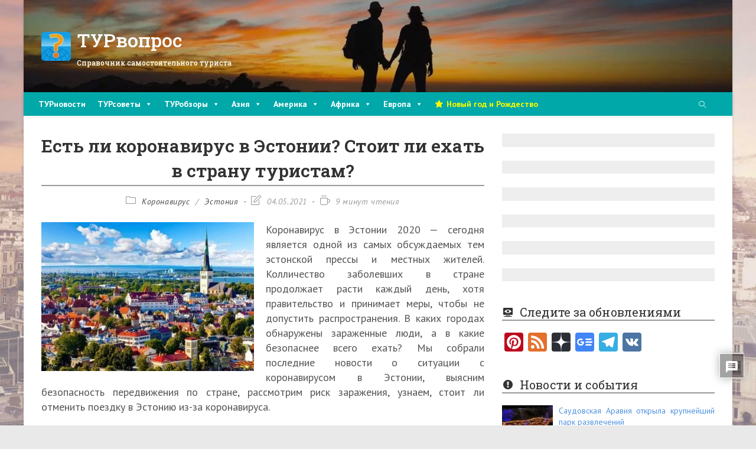

--- FILE ---
content_type: text/html; charset=UTF-8
request_url: https://turvopros.com/koronavirus-v-estonii/
body_size: 44236
content:
<!DOCTYPE html><html class=html lang=ru-RU><head><meta charset="UTF-8"><link rel=profile href=https://gmpg.org/xfn/11><meta name='robots' content='index, follow, max-image-preview:large, max-snippet:-1, max-video-preview:-1'><meta name="viewport" content="width=device-width, initial-scale=1"><title>Коронавирус в Эстонии 2020: последние новости, где обнаружен, стоит ли ехать туристу</title><meta name="description" content="Есть ли коронавирус в Эстонии 2020? Где обнаружен? В каких городах больше всего заболевших и стоит ли ехать туристу? Мы собрали последние новости о ситуации в стране."><link rel=canonical href=https://turvopros.com/koronavirus-v-estonii/ ><meta property="og:locale" content="ru_RU"><meta property="og:type" content="article"><meta property="og:title" content="Коронавирус в Эстонии 2020: последние новости, где обнаружен, стоит ли ехать туристу"><meta property="og:description" content="Есть ли коронавирус в Эстонии 2020? Где обнаружен? В каких городах больше всего заболевших и стоит ли ехать туристу? Мы собрали последние новости о ситуации в стране."><meta property="og:url" content="https://turvopros.com/koronavirus-v-estonii/"><meta property="og:site_name" content="ТУРвопрос"><meta property="article:publisher" content="https://www.facebook.com/turvopros/"><meta property="article:published_time" content="2020-03-16T06:45:14+00:00"><meta property="article:modified_time" content="2021-05-04T13:12:50+00:00"><meta property="og:image" content="https://turvopros.com/wp-content/uploads/2020/03/koronavirus-estonia.jpg"><meta property="og:image:width" content="1200"><meta property="og:image:height" content="840"><meta property="og:image:type" content="image/jpeg"><meta name="author" content="Екатерина"><meta name="twitter:card" content="summary_large_image"><meta name="twitter:creator" content="@turvopros"><meta name="twitter:site" content="@turvopros"> <script type=application/ld+json class=yoast-schema-graph>{"@context":"https://schema.org","@graph":[{"@type":"Article","@id":"https://turvopros.com/koronavirus-v-estonii/#article","isPartOf":{"@id":"https://turvopros.com/koronavirus-v-estonii/"},"author":{"name":"Екатерина","@id":"https://turvopros.com/#/schema/person/73573f5a1e8507b5817b9e303cb85ddc"},"headline":"Есть ли коронавирус в Эстонии? Стоит ли ехать в страну туристам?","datePublished":"2020-03-16T06:45:14+00:00","dateModified":"2021-05-04T13:12:50+00:00","mainEntityOfPage":{"@id":"https://turvopros.com/koronavirus-v-estonii/"},"wordCount":1732,"commentCount":0,"publisher":{"@id":"https://turvopros.com/#organization"},"image":{"@id":"https://turvopros.com/koronavirus-v-estonii/#primaryimage"},"thumbnailUrl":"https://turvopros.com/wp-content/uploads/2020/03/koronavirus-estonia.jpg","keywords":["безопасность","коронавирус","эстония"],"articleSection":["Коронавирус","Эстония"],"inLanguage":"ru-RU","potentialAction":[{"@type":"CommentAction","name":"Comment","target":["https://turvopros.com/koronavirus-v-estonii/#respond"]}]},{"@type":"WebPage","@id":"https://turvopros.com/koronavirus-v-estonii/","url":"https://turvopros.com/koronavirus-v-estonii/","name":"Коронавирус в Эстонии 2020: последние новости, где обнаружен, стоит ли ехать туристу","isPartOf":{"@id":"https://turvopros.com/#website"},"primaryImageOfPage":{"@id":"https://turvopros.com/koronavirus-v-estonii/#primaryimage"},"image":{"@id":"https://turvopros.com/koronavirus-v-estonii/#primaryimage"},"thumbnailUrl":"https://turvopros.com/wp-content/uploads/2020/03/koronavirus-estonia.jpg","datePublished":"2020-03-16T06:45:14+00:00","dateModified":"2021-05-04T13:12:50+00:00","description":"Есть ли коронавирус в Эстонии 2020? Где обнаружен? В каких городах больше всего заболевших и стоит ли ехать туристу? Мы собрали последние новости о ситуации в стране.","breadcrumb":{"@id":"https://turvopros.com/koronavirus-v-estonii/#breadcrumb"},"inLanguage":"ru-RU","potentialAction":[{"@type":"ReadAction","target":["https://turvopros.com/koronavirus-v-estonii/"]}]},{"@type":"ImageObject","inLanguage":"ru-RU","@id":"https://turvopros.com/koronavirus-v-estonii/#primaryimage","url":"https://turvopros.com/wp-content/uploads/2020/03/koronavirus-estonia.jpg","contentUrl":"https://turvopros.com/wp-content/uploads/2020/03/koronavirus-estonia.jpg","width":1200,"height":840,"caption":"Коронавирус в Эстонии"},{"@type":"BreadcrumbList","@id":"https://turvopros.com/koronavirus-v-estonii/#breadcrumb","itemListElement":[{"@type":"ListItem","position":1,"name":"Главная","item":"https://turvopros.com/"},{"@type":"ListItem","position":2,"name":"Европа","item":"https://turvopros.com/europe/"},{"@type":"ListItem","position":3,"name":"Эстония","item":"https://turvopros.com/europe/estonia/"},{"@type":"ListItem","position":4,"name":"Есть ли коронавирус в Эстонии? Стоит ли ехать в страну туристам?"}]},{"@type":"WebSite","@id":"https://turvopros.com/#website","url":"https://turvopros.com/","name":"ТУРвопрос","description":"Справочник самостоятельного туриста","publisher":{"@id":"https://turvopros.com/#organization"},"potentialAction":[{"@type":"SearchAction","target":{"@type":"EntryPoint","urlTemplate":"https://turvopros.com/?s={search_term_string}"},"query-input":{"@type":"PropertyValueSpecification","valueRequired":true,"valueName":"search_term_string"}}],"inLanguage":"ru-RU"},{"@type":"Organization","@id":"https://turvopros.com/#organization","name":"ТУРвопрос","url":"https://turvopros.com/","logo":{"@type":"ImageObject","inLanguage":"ru-RU","@id":"https://turvopros.com/#/schema/logo/image/","url":"https://turvopros.com/wp-content/uploads/2016/04/Mobile.png","contentUrl":"https://turvopros.com/wp-content/uploads/2016/04/Mobile.png","width":136,"height":132,"caption":"ТУРвопрос"},"image":{"@id":"https://turvopros.com/#/schema/logo/image/"},"sameAs":["https://www.facebook.com/turvopros/","https://x.com/turvopros","https://www.pinterest.ru/turvopros/","https://vk.com/turvopros","https://t.me/turvopros"]},{"@type":"Person","@id":"https://turvopros.com/#/schema/person/73573f5a1e8507b5817b9e303cb85ddc","name":"Екатерина","image":{"@type":"ImageObject","inLanguage":"ru-RU","@id":"https://turvopros.com/#/schema/person/image/","url":"https://secure.gravatar.com/avatar/2872406127b5f408de88fa83b7a0490fd418497466e741da35577b8c2a8aa1c9?s=96&d=wavatar&r=g","contentUrl":"https://secure.gravatar.com/avatar/2872406127b5f408de88fa83b7a0490fd418497466e741da35577b8c2a8aa1c9?s=96&d=wavatar&r=g","caption":"Екатерина"}}]}</script> <link rel=dns-prefetch href=//static.addtoany.com><link rel=dns-prefetch href=//fonts.googleapis.com><link rel=alternate type=application/rss+xml title="ТУРвопрос &raquo; Лента" href=https://turvopros.com/feed/ ><link rel=alternate type=application/rss+xml title="ТУРвопрос &raquo; Лента комментариев" href=https://turvopros.com/comments/feed/ ><link rel=alternate type=application/rss+xml title="ТУРвопрос &raquo; Лента комментариев к &laquo;Есть ли коронавирус в Эстонии? Стоит ли ехать в страну туристам?&raquo;" href=https://turvopros.com/koronavirus-v-estonii/feed/ ><link rel=alternate title="oEmbed (JSON)" type=application/json+oembed href="https://turvopros.com/wp-json/oembed/1.0/embed?url=https%3A%2F%2Fturvopros.com%2Fkoronavirus-v-estonii%2F"><link rel=alternate title="oEmbed (XML)" type=text/xml+oembed href="https://turvopros.com/wp-json/oembed/1.0/embed?url=https%3A%2F%2Fturvopros.com%2Fkoronavirus-v-estonii%2F&#038;format=xml"> <script id=turvo-ready>window.advanced_ads_ready=function(e,a){a=a||"complete";var d=function(e){return"interactive"===a?"loading"!==e:"complete"===e};d(document.readyState)?e():document.addEventListener("readystatechange",(function(a){d(a.target.readyState)&&e()}),{once:"interactive"===a})},window.advanced_ads_ready_queue=window.advanced_ads_ready_queue||[];</script> <style id=wp-img-auto-sizes-contain-inline-css>img:is([sizes=auto i],[sizes^="auto," i]){contain-intrinsic-size:3000px 1500px}</style><link rel=stylesheet href=https://turvopros.com/wp-content/cache/minify/ca2df.css media=all><style id=wp-emoji-styles-inline-css>img.wp-smiley,img.emoji{display:inline !important;border:none !important;box-shadow:none !important;height:1em !important;width:1em !important;margin:0 0.07em !important;vertical-align:-0.1em !important;background:none !important;padding:0 !important}</style><link rel=stylesheet href=https://turvopros.com/wp-content/cache/minify/a5ff7.css media=all><style id=global-styles-inline-css>/*<![CDATA[*/:root{--wp--preset--aspect-ratio--square:1;--wp--preset--aspect-ratio--4-3:4/3;--wp--preset--aspect-ratio--3-4:3/4;--wp--preset--aspect-ratio--3-2:3/2;--wp--preset--aspect-ratio--2-3:2/3;--wp--preset--aspect-ratio--16-9:16/9;--wp--preset--aspect-ratio--9-16:9/16;--wp--preset--color--black:#000;--wp--preset--color--cyan-bluish-gray:#abb8c3;--wp--preset--color--white:#fff;--wp--preset--color--pale-pink:#f78da7;--wp--preset--color--vivid-red:#cf2e2e;--wp--preset--color--luminous-vivid-orange:#ff6900;--wp--preset--color--luminous-vivid-amber:#fcb900;--wp--preset--color--light-green-cyan:#7bdcb5;--wp--preset--color--vivid-green-cyan:#00d084;--wp--preset--color--pale-cyan-blue:#8ed1fc;--wp--preset--color--vivid-cyan-blue:#0693e3;--wp--preset--color--vivid-purple:#9b51e0;--wp--preset--gradient--vivid-cyan-blue-to-vivid-purple:linear-gradient(135deg,rgb(6,147,227) 0%,rgb(155,81,224) 100%);--wp--preset--gradient--light-green-cyan-to-vivid-green-cyan:linear-gradient(135deg,rgb(122,220,180) 0%,rgb(0,208,130) 100%);--wp--preset--gradient--luminous-vivid-amber-to-luminous-vivid-orange:linear-gradient(135deg,rgb(252,185,0) 0%,rgb(255,105,0) 100%);--wp--preset--gradient--luminous-vivid-orange-to-vivid-red:linear-gradient(135deg,rgb(255,105,0) 0%,rgb(207,46,46) 100%);--wp--preset--gradient--very-light-gray-to-cyan-bluish-gray:linear-gradient(135deg,rgb(238,238,238) 0%,rgb(169,184,195) 100%);--wp--preset--gradient--cool-to-warm-spectrum:linear-gradient(135deg,rgb(74,234,220) 0%,rgb(151,120,209) 20%,rgb(207,42,186) 40%,rgb(238,44,130) 60%,rgb(251,105,98) 80%,rgb(254,248,76) 100%);--wp--preset--gradient--blush-light-purple:linear-gradient(135deg,rgb(255,206,236) 0%,rgb(152,150,240) 100%);--wp--preset--gradient--blush-bordeaux:linear-gradient(135deg,rgb(254,205,165) 0%,rgb(254,45,45) 50%,rgb(107,0,62) 100%);--wp--preset--gradient--luminous-dusk:linear-gradient(135deg,rgb(255,203,112) 0%,rgb(199,81,192) 50%,rgb(65,88,208) 100%);--wp--preset--gradient--pale-ocean:linear-gradient(135deg,rgb(255,245,203) 0%,rgb(182,227,212) 50%,rgb(51,167,181) 100%);--wp--preset--gradient--electric-grass:linear-gradient(135deg,rgb(202,248,128) 0%,rgb(113,206,126) 100%);--wp--preset--gradient--midnight:linear-gradient(135deg,rgb(2,3,129) 0%,rgb(40,116,252) 100%);--wp--preset--font-size--small:13px;--wp--preset--font-size--medium:20px;--wp--preset--font-size--large:36px;--wp--preset--font-size--x-large:42px;--wp--preset--spacing--20:0.44rem;--wp--preset--spacing--30:0.67rem;--wp--preset--spacing--40:1rem;--wp--preset--spacing--50:1.5rem;--wp--preset--spacing--60:2.25rem;--wp--preset--spacing--70:3.38rem;--wp--preset--spacing--80:5.06rem;--wp--preset--shadow--natural:6px 6px 9px rgba(0, 0, 0, 0.2);--wp--preset--shadow--deep:12px 12px 50px rgba(0, 0, 0, 0.4);--wp--preset--shadow--sharp:6px 6px 0px rgba(0, 0, 0, 0.2);--wp--preset--shadow--outlined:6px 6px 0px -3px rgb(255, 255, 255), 6px 6px rgb(0, 0, 0);--wp--preset--shadow--crisp:6px 6px 0px rgb(0, 0, 0)}:where(.is-layout-flex){gap:0.5em}:where(.is-layout-grid){gap:0.5em}body .is-layout-flex{display:flex}.is-layout-flex{flex-wrap:wrap;align-items:center}.is-layout-flex>:is(*,div){margin:0}body .is-layout-grid{display:grid}.is-layout-grid>:is(*,div){margin:0}:where(.wp-block-columns.is-layout-flex){gap:2em}:where(.wp-block-columns.is-layout-grid){gap:2em}:where(.wp-block-post-template.is-layout-flex){gap:1.25em}:where(.wp-block-post-template.is-layout-grid){gap:1.25em}.has-black-color{color:var(--wp--preset--color--black) !important}.has-cyan-bluish-gray-color{color:var(--wp--preset--color--cyan-bluish-gray) !important}.has-white-color{color:var(--wp--preset--color--white) !important}.has-pale-pink-color{color:var(--wp--preset--color--pale-pink) !important}.has-vivid-red-color{color:var(--wp--preset--color--vivid-red) !important}.has-luminous-vivid-orange-color{color:var(--wp--preset--color--luminous-vivid-orange) !important}.has-luminous-vivid-amber-color{color:var(--wp--preset--color--luminous-vivid-amber) !important}.has-light-green-cyan-color{color:var(--wp--preset--color--light-green-cyan) !important}.has-vivid-green-cyan-color{color:var(--wp--preset--color--vivid-green-cyan) !important}.has-pale-cyan-blue-color{color:var(--wp--preset--color--pale-cyan-blue) !important}.has-vivid-cyan-blue-color{color:var(--wp--preset--color--vivid-cyan-blue) !important}.has-vivid-purple-color{color:var(--wp--preset--color--vivid-purple) !important}.has-black-background-color{background-color:var(--wp--preset--color--black) !important}.has-cyan-bluish-gray-background-color{background-color:var(--wp--preset--color--cyan-bluish-gray) !important}.has-white-background-color{background-color:var(--wp--preset--color--white) !important}.has-pale-pink-background-color{background-color:var(--wp--preset--color--pale-pink) !important}.has-vivid-red-background-color{background-color:var(--wp--preset--color--vivid-red) !important}.has-luminous-vivid-orange-background-color{background-color:var(--wp--preset--color--luminous-vivid-orange) !important}.has-luminous-vivid-amber-background-color{background-color:var(--wp--preset--color--luminous-vivid-amber) !important}.has-light-green-cyan-background-color{background-color:var(--wp--preset--color--light-green-cyan) !important}.has-vivid-green-cyan-background-color{background-color:var(--wp--preset--color--vivid-green-cyan) !important}.has-pale-cyan-blue-background-color{background-color:var(--wp--preset--color--pale-cyan-blue) !important}.has-vivid-cyan-blue-background-color{background-color:var(--wp--preset--color--vivid-cyan-blue) !important}.has-vivid-purple-background-color{background-color:var(--wp--preset--color--vivid-purple) !important}.has-black-border-color{border-color:var(--wp--preset--color--black) !important}.has-cyan-bluish-gray-border-color{border-color:var(--wp--preset--color--cyan-bluish-gray) !important}.has-white-border-color{border-color:var(--wp--preset--color--white) !important}.has-pale-pink-border-color{border-color:var(--wp--preset--color--pale-pink) !important}.has-vivid-red-border-color{border-color:var(--wp--preset--color--vivid-red) !important}.has-luminous-vivid-orange-border-color{border-color:var(--wp--preset--color--luminous-vivid-orange) !important}.has-luminous-vivid-amber-border-color{border-color:var(--wp--preset--color--luminous-vivid-amber) !important}.has-light-green-cyan-border-color{border-color:var(--wp--preset--color--light-green-cyan) !important}.has-vivid-green-cyan-border-color{border-color:var(--wp--preset--color--vivid-green-cyan) !important}.has-pale-cyan-blue-border-color{border-color:var(--wp--preset--color--pale-cyan-blue) !important}.has-vivid-cyan-blue-border-color{border-color:var(--wp--preset--color--vivid-cyan-blue) !important}.has-vivid-purple-border-color{border-color:var(--wp--preset--color--vivid-purple) !important}.has-vivid-cyan-blue-to-vivid-purple-gradient-background{background:var(--wp--preset--gradient--vivid-cyan-blue-to-vivid-purple) !important}.has-light-green-cyan-to-vivid-green-cyan-gradient-background{background:var(--wp--preset--gradient--light-green-cyan-to-vivid-green-cyan) !important}.has-luminous-vivid-amber-to-luminous-vivid-orange-gradient-background{background:var(--wp--preset--gradient--luminous-vivid-amber-to-luminous-vivid-orange) !important}.has-luminous-vivid-orange-to-vivid-red-gradient-background{background:var(--wp--preset--gradient--luminous-vivid-orange-to-vivid-red) !important}.has-very-light-gray-to-cyan-bluish-gray-gradient-background{background:var(--wp--preset--gradient--very-light-gray-to-cyan-bluish-gray) !important}.has-cool-to-warm-spectrum-gradient-background{background:var(--wp--preset--gradient--cool-to-warm-spectrum) !important}.has-blush-light-purple-gradient-background{background:var(--wp--preset--gradient--blush-light-purple) !important}.has-blush-bordeaux-gradient-background{background:var(--wp--preset--gradient--blush-bordeaux) !important}.has-luminous-dusk-gradient-background{background:var(--wp--preset--gradient--luminous-dusk) !important}.has-pale-ocean-gradient-background{background:var(--wp--preset--gradient--pale-ocean) !important}.has-electric-grass-gradient-background{background:var(--wp--preset--gradient--electric-grass) !important}.has-midnight-gradient-background{background:var(--wp--preset--gradient--midnight) !important}.has-small-font-size{font-size:var(--wp--preset--font-size--small) !important}.has-medium-font-size{font-size:var(--wp--preset--font-size--medium) !important}.has-large-font-size{font-size:var(--wp--preset--font-size--large) !important}.has-x-large-font-size{font-size:var(--wp--preset--font-size--x-large) !important}/*]]>*/</style><style id=classic-theme-styles-inline-css>.wp-block-button__link{color:#fff;background-color:#32373c;border-radius:9999px;box-shadow:none;text-decoration:none;padding:calc(.667em + 2px) calc(1.333em + 2px);font-size:1.125em}.wp-block-file__button{background:#32373c;color:#fff;text-decoration:none}</style><link rel=stylesheet href=https://turvopros.com/wp-content/cache/minify/f3fcb.css media=all><style id=toc-screen-inline-css>div#toc_container{width:100%}</style><link rel=stylesheet href=https://turvopros.com/wp-content/cache/minify/bec0a.css media=all><style id=crp-style-thumbs-grid-inline-css>.crp_related.crp-thumbs-grid ul li a.crp_link{grid-template-rows:80px auto}.crp_related.crp-thumbs-grid ul{grid-template-columns:repeat(auto-fill, minmax(230px, 1fr))}</style><link rel=stylesheet href=https://turvopros.com/wp-content/cache/minify/353f6.css media=all><style id=oceanwp-style-inline-css>div.wpforms-container-full .wpforms-form input[type=submit]:hover, div.wpforms-container-full .wpforms-form input[type=submit]:focus, div.wpforms-container-full .wpforms-form input[type=submit]:active, div.wpforms-container-full .wpforms-form button[type=submit]:hover, div.wpforms-container-full .wpforms-form button[type=submit]:focus, div.wpforms-container-full .wpforms-form button[type=submit]:active, div.wpforms-container-full .wpforms-form .wpforms-page-button:hover, div.wpforms-container-full .wpforms-form .wpforms-page-button:active, div.wpforms-container-full .wpforms-form .wpforms-page-button:focus{border:none}</style><link crossorigin=anonymous rel=stylesheet id=oceanwp-google-font-pt-sans-css href='//fonts.googleapis.com/css?family=PT+Sans%3A100%2C200%2C300%2C400%2C500%2C600%2C700%2C800%2C900%2C100i%2C200i%2C300i%2C400i%2C500i%2C600i%2C700i%2C800i%2C900i&#038;subset=latin&#038;display=swap&#038;ver=6.9' media=all><link crossorigin=anonymous rel=stylesheet id=oceanwp-google-font-roboto-slab-css href='//fonts.googleapis.com/css?family=Roboto+Slab%3A100%2C200%2C300%2C400%2C500%2C600%2C700%2C800%2C900%2C100i%2C200i%2C300i%2C400i%2C500i%2C600i%2C700i%2C800i%2C900i&#038;subset=latin&#038;display=swap&#038;ver=6.9' media=all><link rel=stylesheet href=https://turvopros.com/wp-content/cache/minify/9a079.css media=all><style id=wpdiscuz-frontend-css-inline-css>#wpdcom .wpd-blog-administrator .wpd-comment-label{color:#fff;background-color:#00B38F;border:none}#wpdcom .wpd-blog-administrator .wpd-comment-author, #wpdcom .wpd-blog-administrator .wpd-comment-author a{color:#00B38F}#wpdcom.wpd-layout-1 .wpd-comment .wpd-blog-administrator .wpd-avatar img{border-color:#00B38F}#wpdcom.wpd-layout-2 .wpd-comment.wpd-reply .wpd-comment-wrap.wpd-blog-administrator{border-left:3px solid #00B38F}#wpdcom.wpd-layout-2 .wpd-comment .wpd-blog-administrator .wpd-avatar img{border-bottom-color:#00B38F}#wpdcom.wpd-layout-3 .wpd-blog-administrator .wpd-comment-subheader{border-top:1px dashed #00B38F}#wpdcom.wpd-layout-3 .wpd-reply .wpd-blog-administrator .wpd-comment-right{border-left:1px solid #00B38F}#wpdcom .wpd-blog-author .wpd-comment-label{color:#fff;background-color:#00B38F;border:none}#wpdcom .wpd-blog-author .wpd-comment-author, #wpdcom .wpd-blog-author .wpd-comment-author a{color:#00B38F}#wpdcom.wpd-layout-1 .wpd-comment .wpd-blog-author .wpd-avatar img{border-color:#00B38F}#wpdcom.wpd-layout-2 .wpd-comment .wpd-blog-author .wpd-avatar img{border-bottom-color:#00B38F}#wpdcom.wpd-layout-3 .wpd-blog-author .wpd-comment-subheader{border-top:1px dashed #00B38F}#wpdcom.wpd-layout-3 .wpd-reply .wpd-blog-author .wpd-comment-right{border-left:1px solid #00B38F}#wpdcom .wpd-blog-contributor .wpd-comment-label{color:#fff;background-color:#00B38F;border:none}#wpdcom .wpd-blog-contributor .wpd-comment-author, #wpdcom .wpd-blog-contributor .wpd-comment-author a{color:#00B38F}#wpdcom.wpd-layout-1 .wpd-comment .wpd-blog-contributor .wpd-avatar img{border-color:#00B38F}#wpdcom.wpd-layout-2 .wpd-comment .wpd-blog-contributor .wpd-avatar img{border-bottom-color:#00B38F}#wpdcom.wpd-layout-3 .wpd-blog-contributor .wpd-comment-subheader{border-top:1px dashed #00B38F}#wpdcom.wpd-layout-3 .wpd-reply .wpd-blog-contributor .wpd-comment-right{border-left:1px solid #00B38F}#wpdcom .wpd-blog-editor .wpd-comment-label{color:#fff;background-color:#00B38F;border:none}#wpdcom .wpd-blog-editor .wpd-comment-author, #wpdcom .wpd-blog-editor .wpd-comment-author a{color:#00B38F}#wpdcom.wpd-layout-1 .wpd-comment .wpd-blog-editor .wpd-avatar img{border-color:#00B38F}#wpdcom.wpd-layout-2 .wpd-comment.wpd-reply .wpd-comment-wrap.wpd-blog-editor{border-left:3px solid #00B38F}#wpdcom.wpd-layout-2 .wpd-comment .wpd-blog-editor .wpd-avatar img{border-bottom-color:#00B38F}#wpdcom.wpd-layout-3 .wpd-blog-editor .wpd-comment-subheader{border-top:1px dashed #00B38F}#wpdcom.wpd-layout-3 .wpd-reply .wpd-blog-editor .wpd-comment-right{border-left:1px solid #00B38F}#wpdcom .wpd-blog-subscriber .wpd-comment-label{color:#fff;background-color:#00B38F;border:none}#wpdcom .wpd-blog-subscriber .wpd-comment-author, #wpdcom .wpd-blog-subscriber .wpd-comment-author a{color:#00B38F}#wpdcom.wpd-layout-2 .wpd-comment .wpd-blog-subscriber .wpd-avatar img{border-bottom-color:#00B38F}#wpdcom.wpd-layout-3 .wpd-blog-subscriber .wpd-comment-subheader{border-top:1px dashed #00B38F}#wpdcom .wpd-blog-wpseo_manager .wpd-comment-label{color:#fff;background-color:#00B38F;border:none}#wpdcom .wpd-blog-wpseo_manager .wpd-comment-author, #wpdcom .wpd-blog-wpseo_manager .wpd-comment-author a{color:#00B38F}#wpdcom.wpd-layout-1 .wpd-comment .wpd-blog-wpseo_manager .wpd-avatar img{border-color:#00B38F}#wpdcom.wpd-layout-2 .wpd-comment .wpd-blog-wpseo_manager .wpd-avatar img{border-bottom-color:#00B38F}#wpdcom.wpd-layout-3 .wpd-blog-wpseo_manager .wpd-comment-subheader{border-top:1px dashed #00B38F}#wpdcom.wpd-layout-3 .wpd-reply .wpd-blog-wpseo_manager .wpd-comment-right{border-left:1px solid #00B38F}#wpdcom .wpd-blog-wpseo_editor .wpd-comment-label{color:#fff;background-color:#00B38F;border:none}#wpdcom .wpd-blog-wpseo_editor .wpd-comment-author, #wpdcom .wpd-blog-wpseo_editor .wpd-comment-author a{color:#00B38F}#wpdcom.wpd-layout-1 .wpd-comment .wpd-blog-wpseo_editor .wpd-avatar img{border-color:#00B38F}#wpdcom.wpd-layout-2 .wpd-comment .wpd-blog-wpseo_editor .wpd-avatar img{border-bottom-color:#00B38F}#wpdcom.wpd-layout-3 .wpd-blog-wpseo_editor .wpd-comment-subheader{border-top:1px dashed #00B38F}#wpdcom.wpd-layout-3 .wpd-reply .wpd-blog-wpseo_editor .wpd-comment-right{border-left:1px solid #00B38F}#wpdcom .wpd-blog-post_author .wpd-comment-label{color:#fff;background-color:#00B38F;border:none}#wpdcom .wpd-blog-post_author .wpd-comment-author, #wpdcom .wpd-blog-post_author .wpd-comment-author a{color:#00B38F}#wpdcom .wpd-blog-post_author .wpd-avatar img{border-color:#00B38F}#wpdcom.wpd-layout-1 .wpd-comment .wpd-blog-post_author .wpd-avatar img{border-color:#00B38F}#wpdcom.wpd-layout-2 .wpd-comment.wpd-reply .wpd-comment-wrap.wpd-blog-post_author{border-left:3px solid #00B38F}#wpdcom.wpd-layout-2 .wpd-comment .wpd-blog-post_author .wpd-avatar img{border-bottom-color:#00B38F}#wpdcom.wpd-layout-3 .wpd-blog-post_author .wpd-comment-subheader{border-top:1px dashed #00B38F}#wpdcom.wpd-layout-3 .wpd-reply .wpd-blog-post_author .wpd-comment-right{border-left:1px solid #00B38F}#wpdcom .wpd-blog-guest .wpd-comment-label{color:#fff;background-color:#00B38F;border:none}#wpdcom .wpd-blog-guest .wpd-comment-author, #wpdcom .wpd-blog-guest .wpd-comment-author a{color:#00B38F}#wpdcom.wpd-layout-3 .wpd-blog-guest .wpd-comment-subheader{border-top:1px dashed #00B38F}#comments,#respond,.comments-area,#wpdcom{}#wpdcom .ql-editor>*{color:#555}#wpdcom .ql-editor::before{}#wpdcom .ql-toolbar{border:1px solid #DDD;border-top:none}#wpdcom .ql-container{border:1px solid #DDD;border-bottom:none}#wpdcom .wpd-form-row .wpdiscuz-item input[type="text"], #wpdcom .wpd-form-row .wpdiscuz-item input[type="email"], #wpdcom .wpd-form-row .wpdiscuz-item input[type="url"], #wpdcom .wpd-form-row .wpdiscuz-item input[type="color"], #wpdcom .wpd-form-row .wpdiscuz-item input[type="date"], #wpdcom .wpd-form-row .wpdiscuz-item input[type="datetime"], #wpdcom .wpd-form-row .wpdiscuz-item input[type="datetime-local"], #wpdcom .wpd-form-row .wpdiscuz-item input[type="month"], #wpdcom .wpd-form-row .wpdiscuz-item input[type="number"], #wpdcom .wpd-form-row .wpdiscuz-item input[type="time"], #wpdcom textarea, #wpdcom select{border:1px solid #DDD;color:#555}#wpdcom .wpd-form-row .wpdiscuz-item textarea{border:1px solid #DDD}#wpdcom input::placeholder, #wpdcom textarea::placeholder, #wpdcom input::-moz-placeholder, #wpdcom textarea::-webkit-input-placeholder{}#wpdcom .wpd-comment-text{color:#555}#wpdcom .wpd-thread-head .wpd-thread-info{border-bottom:2px solid #00B38F}#wpdcom .wpd-thread-head .wpd-thread-info.wpd-reviews-tab svg{fill:#00B38F}#wpdcom .wpd-thread-head .wpdiscuz-user-settings{border-bottom:2px solid #00B38F}#wpdcom .wpd-thread-head .wpdiscuz-user-settings:hover{color:#00B38F}#wpdcom .wpd-comment .wpd-follow-link:hover{color:#00B38F}#wpdcom .wpd-comment-status .wpd-sticky{color:#00B38F}#wpdcom .wpd-thread-filter .wpdf-active{color:#00B38F;border-bottom-color:#00B38F}#wpdcom .wpd-comment-info-bar{border:1px dashed #33c3a6;background:#e6f8f4}#wpdcom .wpd-comment-info-bar .wpd-current-view i{color:#00B38F}#wpdcom .wpd-filter-view-all:hover{background:#00B38F}#wpdcom .wpdiscuz-item .wpdiscuz-rating>label{color:#DDD}#wpdcom .wpdiscuz-item .wpdiscuz-rating:not(:checked)>label:hover,.wpdiscuz-rating:not(:checked)>label:hover~label{}#wpdcom .wpdiscuz-item .wpdiscuz-rating > input ~ label:hover, #wpdcom .wpdiscuz-item .wpdiscuz-rating > input:not(:checked) ~ label:hover ~ label, #wpdcom .wpdiscuz-item .wpdiscuz-rating>input:not(:checked)~label:hover~label{color:#FFED85}#wpdcom .wpdiscuz-item .wpdiscuz-rating > input:checked ~ label:hover, #wpdcom .wpdiscuz-item .wpdiscuz-rating > input:checked ~ label:hover, #wpdcom .wpdiscuz-item .wpdiscuz-rating > label:hover ~ input:checked ~ label, #wpdcom .wpdiscuz-item .wpdiscuz-rating > input:checked + label:hover ~ label, #wpdcom .wpdiscuz-item .wpdiscuz-rating > input:checked ~ label:hover ~ label, .wpd-custom-field .wcf-active-star, #wpdcom .wpdiscuz-item .wpdiscuz-rating>input:checked~label{color:#FFD700}#wpd-post-rating .wpd-rating-wrap .wpd-rating-stars svg .wpd-star{fill:#DDD}#wpd-post-rating .wpd-rating-wrap .wpd-rating-stars svg .wpd-active{fill:#FFD700}#wpd-post-rating .wpd-rating-wrap .wpd-rate-starts svg .wpd-star{fill:#DDD}#wpd-post-rating .wpd-rating-wrap .wpd-rate-starts:hover svg .wpd-star{fill:#FFED85}#wpd-post-rating.wpd-not-rated .wpd-rating-wrap .wpd-rate-starts svg:hover ~ svg .wpd-star{fill:#DDD}.wpdiscuz-post-rating-wrap .wpd-rating .wpd-rating-wrap .wpd-rating-stars svg .wpd-star{fill:#DDD}.wpdiscuz-post-rating-wrap .wpd-rating .wpd-rating-wrap .wpd-rating-stars svg .wpd-active{fill:#FFD700}#wpdcom .wpd-comment .wpd-follow-active{color:#ff7a00}#wpdcom .page-numbers{color:#555;border:#555 1px solid}#wpdcom span.current{background:#555}#wpdcom.wpd-layout-1 .wpd-new-loaded-comment>.wpd-comment-wrap>.wpd-comment-right{background:#FFFAD6}#wpdcom.wpd-layout-2 .wpd-new-loaded-comment.wpd-comment>.wpd-comment-wrap>.wpd-comment-right{background:#FFFAD6}#wpdcom.wpd-layout-2 .wpd-new-loaded-comment.wpd-comment.wpd-reply>.wpd-comment-wrap>.wpd-comment-right{background:transparent}#wpdcom.wpd-layout-2 .wpd-new-loaded-comment.wpd-comment.wpd-reply>.wpd-comment-wrap{background:#FFFAD6}#wpdcom.wpd-layout-3 .wpd-new-loaded-comment.wpd-comment>.wpd-comment-wrap>.wpd-comment-right{background:#FFFAD6}#wpdcom .wpd-follow:hover i, #wpdcom .wpd-unfollow:hover i, #wpdcom .wpd-comment .wpd-follow-active:hover i{color:#00B38F}#wpdcom .wpdiscuz-readmore{cursor:pointer;color:#00B38F}.wpd-custom-field .wcf-pasiv-star, #wpcomm .wpdiscuz-item .wpdiscuz-rating>label{color:#DDD}.wpd-wrapper .wpd-list-item.wpd-active{border-top:3px solid #00B38F}#wpdcom.wpd-layout-2 .wpd-comment.wpd-reply.wpd-unapproved-comment .wpd-comment-wrap{border-left:3px solid #FFFAD6}#wpdcom.wpd-layout-3 .wpd-comment.wpd-reply.wpd-unapproved-comment .wpd-comment-right{border-left:1px solid #FFFAD6}#wpdcom .wpd-prim-button{background-color:#07B290;color:#FFF}#wpdcom .wpd_label__check i.wpdicon-on{color:#07B290;border:1px solid #83d9c8}#wpd-bubble-wrapper #wpd-bubble-all-comments-count{color:#1DB99A}#wpd-bubble-wrapper>div{background-color:#1DB99A}#wpd-bubble-wrapper > #wpd-bubble #wpd-bubble-add-message{background-color:#1DB99A}#wpd-bubble-wrapper > #wpd-bubble #wpd-bubble-add-message::before{border-left-color:#1DB99A;border-right-color:#1DB99A}#wpd-bubble-wrapper.wpd-right-corner > #wpd-bubble #wpd-bubble-add-message::before{border-left-color:#1DB99A;border-right-color:#1DB99A}.wpd-inline-icon-wrapper path.wpd-inline-icon-first{fill:#1DB99A}.wpd-inline-icon-count{background-color:#1DB99A}.wpd-inline-icon-count::before{border-right-color:#1DB99A}.wpd-inline-form-wrapper::before{border-bottom-color:#1DB99A}.wpd-inline-form-question{background-color:#1DB99A}.wpd-inline-form{background-color:#1DB99A}.wpd-last-inline-comments-wrapper{border-color:#1DB99A}.wpd-last-inline-comments-wrapper::before{border-bottom-color:#1DB99A}.wpd-last-inline-comments-wrapper .wpd-view-all-inline-comments{background:#1DB99A}.wpd-last-inline-comments-wrapper .wpd-view-all-inline-comments:hover,.wpd-last-inline-comments-wrapper .wpd-view-all-inline-comments:active,.wpd-last-inline-comments-wrapper .wpd-view-all-inline-comments:focus{background-color:#1DB99A}#wpdcom .ql-snow .ql-tooltip[data-mode="link"]::before{content:"Введите ссылку:"}#wpdcom .ql-snow .ql-tooltip.ql-editing a.ql-action::after{content:"Сохранить"}.comments-area{width:auto}.wpd-comment-text{text-align:justify}#comments{margin:0 auto}</style><link rel=stylesheet href=https://turvopros.com/wp-content/cache/minify/a9408.css media=all><script src=https://turvopros.com/wp-content/cache/minify/9e447.js defer></script> <script id=post-views-counter-frontend-js-before>var pvcArgsFrontend={"mode":"js","postID":24085,"requestURL":"https:\/\/turvopros.com\/wp-admin\/admin-ajax.php","nonce":"46ab520989","dataStorage":"cookies","multisite":false,"path":"\/","domain":""};</script> <script src=https://turvopros.com/wp-content/cache/minify/0c8fd.js defer></script> <script id=addtoany-core-js-before>window.a2a_config=window.a2a_config||{};a2a_config.callbacks=[];a2a_config.overlays=[];a2a_config.templates={};a2a_localize={Share:"Отправить",Save:"Сохранить",Subscribe:"Подписаться",Email:"E-mail",Bookmark:"В закладки!",ShowAll:"Показать все",ShowLess:"Показать остальное",FindServices:"Найти сервис(ы)",FindAnyServiceToAddTo:"Найти сервис и добавить",PoweredBy:"Работает на",ShareViaEmail:"Поделиться по электронной почте",SubscribeViaEmail:"Подписаться по электронной почте",BookmarkInYourBrowser:"Добавить в закладки",BookmarkInstructions:"Нажмите Ctrl+D или \u2318+D, чтобы добавить страницу в закладки",AddToYourFavorites:"Добавить в Избранное",SendFromWebOrProgram:"Отправлять с любого email-адреса или email-программы",EmailProgram:"Почтовая программа",More:"Подробнее&#8230;",ThanksForSharing:"Спасибо, что поделились!",ThanksForFollowing:"Спасибо за подписку!"};a2a_config.overlays.push({services:['pinterest'],size:'40',style:'vertical',position:'top right'});</script> <script defer src=https://static.addtoany.com/menu/page.js id=addtoany-core-js></script> <script id=wpp-json type=application/json>{"sampling_active":0,"sampling_rate":100,"ajax_url":"https:\/\/turvopros.com\/wp-json\/wordpress-popular-posts\/v1\/popular-posts","api_url":"https:\/\/turvopros.com\/wp-json\/wordpress-popular-posts","ID":24085,"token":"ad4da87e7f","lang":0,"debug":0}</script> <script src=https://turvopros.com/wp-content/cache/minify/56d32.js defer></script> <link rel=shortlink href='https://turvopros.com/?p=24085'> <script>if(void 0===AdsplacerProReadCookie)function AdsplacerProReadCookie(e){for(var r=e+'=',n=document.cookie.split(';'),o=0;o<n.length;o++){for(var t=n[o];' '==t.charAt(0);)t=t.substring(1,t.length);if(0==t.indexOf(r))return t.substring(r.length,t.length)}return null}</script><script>if(void 0===AdsplacerProSetCookie)function AdsplacerProSetCookie(e,t){var o=new Date,i="expires=";o.setTime(o.setDate(o.getDate()+30)),i+=o.toGMTString(),document.cookie=e+"="+t+"; "+i+"; path=/"}</script><script>try{var adsplacerProFirstTime=JSON.parse(AdsplacerProReadCookie("adsplacerProDontShowAdsIds"));}catch(e){}adsplacerProFirstTime=typeof adsplacerProFirstTime!=="undefined"?adsplacerProFirstTime:[]</script><script>var adsplacer_show_ads_ajax_timeout=0;</script><style>.eafl-disclaimer-small{font-size:.8em}.eafl-disclaimer-smaller{font-size:.6em}</style> <script async src="https://www.googletagmanager.com/gtag/js?id=UA-60481009-1"></script> <script>window.dataLayer=window.dataLayer||[];function gtag(){dataLayer.push(arguments);}
gtag('js',new Date());gtag('config','UA-60481009-1');</script> <script>window.yaContextCb=window.yaContextCb||[]</script> <script src=https://yandex.ru/ads/system/context.js async></script>  <script src=https://cdn.adfinity.pro/code/turvopros.com/adfinity.js charset=utf-8 async></script><link rel=apple-touch-icon sizes=180x180 href=/wp-content/uploads/fbrfg/apple-touch-icon.png><link rel=icon type=image/png sizes=32x32 href=/wp-content/uploads/fbrfg/favicon-32x32.png><link rel=icon type=image/png sizes=16x16 href=/wp-content/uploads/fbrfg/favicon-16x16.png><link rel=manifest href=/wp-content/uploads/fbrfg/site.webmanifest><link rel=mask-icon href=/wp-content/uploads/fbrfg/safari-pinned-tab.svg color=#2d89ef><link rel="shortcut icon" href=/wp-content/uploads/fbrfg/favicon.ico><meta name="msapplication-TileColor" content="#2b5797"><meta name="msapplication-config" content="/wp-content/uploads/fbrfg/browserconfig.xml"><meta name="theme-color" content="#efefef"><style id=wpp-loading-animation-styles>@-webkit-keyframes bgslide{from{background-position-x:0}to{background-position-x:-200%}}@keyframes bgslide{from{background-position-x:0}to{background-position-x:-200%}}.wpp-widget-placeholder,.wpp-widget-block-placeholder,.wpp-shortcode-placeholder{margin:0 auto;width:60px;height:3px;background:#dd3737;background:linear-gradient(90deg,#dd3737 0%,#571313 10%,#dd3737 100%);background-size:200% auto;border-radius:3px;-webkit-animation:bgslide 1s infinite linear;animation:bgslide 1s infinite linear}</style><style>/*<![CDATA[*/a{color:#4e92df}a .owp-icon use{stroke:#4e92df}a:hover{color:#23527c}a:hover .owp-icon use{stroke:#23527c}body .theme-button,body input[type="submit"],body button[type="submit"],body button,body .button,body div.wpforms-container-full .wpforms-form input[type=submit],body div.wpforms-container-full .wpforms-form button[type=submit],body div.wpforms-container-full .wpforms-form .wpforms-page-button,.woocommerce-cart .wp-element-button,.woocommerce-checkout .wp-element-button,.wp-block-button__link{border-color:#fff}body .theme-button:hover,body input[type="submit"]:hover,body button[type="submit"]:hover,body button:hover,body .button:hover,body div.wpforms-container-full .wpforms-form input[type=submit]:hover,body div.wpforms-container-full .wpforms-form input[type=submit]:active,body div.wpforms-container-full .wpforms-form button[type=submit]:hover,body div.wpforms-container-full .wpforms-form button[type=submit]:active,body div.wpforms-container-full .wpforms-form .wpforms-page-button:hover,body div.wpforms-container-full .wpforms-form .wpforms-page-button:active,.woocommerce-cart .wp-element-button:hover,.woocommerce-checkout .wp-element-button:hover,.wp-block-button__link:hover{border-color:#fff}body{color:#555}@media only screen and (min-width:960px){.content-area,.content-left-sidebar .content-area{width:68.42%}}@media only screen and (min-width:960px){.widget-area,.content-left-sidebar .widget-area{width:31.58%}}.boxed-layout #wrap,.boxed-layout .parallax-footer,.boxed-layout .owp-floating-bar{width:1200px}body{background-image:url(https://turvopros.com/wp-content/uploads/2017/11/Fone.jpg)}body{background-position:top center}body{background-attachment:fixed}body{background-repeat:no-repeat}body{background-size:cover}.theme-button,input[type="submit"],button[type="submit"],button,.button,body div.wpforms-container-full .wpforms-form input[type=submit],body div.wpforms-container-full .wpforms-form button[type=submit],body div.wpforms-container-full .wpforms-form .wpforms-page-button{border-style:solid}.theme-button,input[type="submit"],button[type="submit"],button,.button,body div.wpforms-container-full .wpforms-form input[type=submit],body div.wpforms-container-full .wpforms-form button[type=submit],body div.wpforms-container-full .wpforms-form .wpforms-page-button{border-width:1px}form input[type="text"],form input[type="password"],form input[type="email"],form input[type="url"],form input[type="date"],form input[type="month"],form input[type="time"],form input[type="datetime"],form input[type="datetime-local"],form input[type="week"],form input[type="number"],form input[type="search"],form input[type="tel"],form input[type="color"],form select,form textarea,.woocommerce .woocommerce-checkout .select2-container--default .select2-selection--single{border-style:solid}body div.wpforms-container-full .wpforms-form input[type=date],body div.wpforms-container-full .wpforms-form input[type=datetime],body div.wpforms-container-full .wpforms-form input[type=datetime-local],body div.wpforms-container-full .wpforms-form input[type=email],body div.wpforms-container-full .wpforms-form input[type=month],body div.wpforms-container-full .wpforms-form input[type=number],body div.wpforms-container-full .wpforms-form input[type=password],body div.wpforms-container-full .wpforms-form input[type=range],body div.wpforms-container-full .wpforms-form input[type=search],body div.wpforms-container-full .wpforms-form input[type=tel],body div.wpforms-container-full .wpforms-form input[type=text],body div.wpforms-container-full .wpforms-form input[type=time],body div.wpforms-container-full .wpforms-form input[type=url],body div.wpforms-container-full .wpforms-form input[type=week],body div.wpforms-container-full .wpforms-form select,body div.wpforms-container-full .wpforms-form textarea{border-style:solid}form input[type="text"],form input[type="password"],form input[type="email"],form input[type="url"],form input[type="date"],form input[type="month"],form input[type="time"],form input[type="datetime"],form input[type="datetime-local"],form input[type="week"],form input[type="number"],form input[type="search"],form input[type="tel"],form input[type="color"],form select,form textarea{border-radius:3px}body div.wpforms-container-full .wpforms-form input[type=date],body div.wpforms-container-full .wpforms-form input[type=datetime],body div.wpforms-container-full .wpforms-form input[type=datetime-local],body div.wpforms-container-full .wpforms-form input[type=email],body div.wpforms-container-full .wpforms-form input[type=month],body div.wpforms-container-full .wpforms-form input[type=number],body div.wpforms-container-full .wpforms-form input[type=password],body div.wpforms-container-full .wpforms-form input[type=range],body div.wpforms-container-full .wpforms-form input[type=search],body div.wpforms-container-full .wpforms-form input[type=tel],body div.wpforms-container-full .wpforms-form input[type=text],body div.wpforms-container-full .wpforms-form input[type=time],body div.wpforms-container-full .wpforms-form input[type=url],body div.wpforms-container-full .wpforms-form input[type=week],body div.wpforms-container-full .wpforms-form select,body div.wpforms-container-full .wpforms-form textarea{border-radius:3px}#main #content-wrap,.separate-layout #main #content-wrap{padding-top:30px;padding-bottom:30px}#site-header.top-header .header-top,#site-header.top-header #searchform-header-replace{background-color:#00a8a9}#site-header.top-header #search-toggle{border-color:#00a8a9}#site-header.top-header #search-toggle a{color:#fff}#site-header.top-header #search-toggle a:hover{color:#fff}#site-header.has-header-media .overlay-header-media{background-color:rgba(0,0,0,0.2)}#site-navigation-wrap .dropdown-menu>li>a{padding:0 10px}#site-navigation-wrap .dropdown-menu >li >a,.oceanwp-mobile-menu-icon a,#searchform-header-replace-close{color:#fff}#site-navigation-wrap .dropdown-menu >li >a .owp-icon use,.oceanwp-mobile-menu-icon a .owp-icon use,#searchform-header-replace-close .owp-icon use{stroke:#fff}#site-navigation-wrap .dropdown-menu >li >a:hover,.oceanwp-mobile-menu-icon a:hover,#searchform-header-replace-close:hover{color:#fff}#site-navigation-wrap .dropdown-menu >li >a:hover .owp-icon use,.oceanwp-mobile-menu-icon a:hover .owp-icon use,#searchform-header-replace-close:hover .owp-icon use{stroke:#fff}#site-navigation-wrap .dropdown-menu >.current-menu-item >a,#site-navigation-wrap .dropdown-menu >.current-menu-ancestor >a,#site-navigation-wrap .dropdown-menu >.current-menu-item >a:hover,#site-navigation-wrap .dropdown-menu>.current-menu-ancestor>a:hover{color:#fff}#site-navigation-wrap .dropdown-menu>li>a{background-color:#00a8a9}#site-navigation-wrap .dropdown-menu >li >a:hover,#site-navigation-wrap .dropdown-menu>li.sfHover>a{background-color:#00d3d4}.dropdown-menu .sub-menu,#searchform-dropdown,.current-shop-items-dropdown{border-color:#00d3d4}#site-header{background-image:url(https://turvopros.com/wp-content/uploads/2022/01/header-desktop.jpg);background-position:top center;background-attachment:scroll;background-repeat:no-repeat}.ocean-single-post-header ul.meta-item li a:hover{color:#333}.widget-area{padding:0!important}#footer-widgets{padding:30px 10px 30px 10px}#footer-widgets{background-color:#f0f0f0}#footer-widgets,#footer-widgets p,#footer-widgets li a:before,#footer-widgets .contact-info-widget span.oceanwp-contact-title,#footer-widgets .recent-posts-date,#footer-widgets .recent-posts-comments,#footer-widgets .widget-recent-posts-icons li .fa{color:#555}#footer-widgets li,#footer-widgets #wp-calendar caption,#footer-widgets #wp-calendar th,#footer-widgets #wp-calendar tbody,#footer-widgets .contact-info-widget i,#footer-widgets .oceanwp-newsletter-form-wrap input[type="email"],#footer-widgets .posts-thumbnails-widget li,#footer-widgets .social-widget li a{border-color:#999}#footer-widgets .contact-info-widget .owp-icon{border-color:#999}#footer-widgets .footer-box a,#footer-widgets a{color:#4e92df}#footer-widgets .footer-box a:hover,#footer-widgets a:hover{color:#23527c}#footer-bottom{background-color:#333}#footer-bottom a:hover,#footer-bottom #footer-bottom-menu a:hover{color:#fff}body{font-family:'PT Sans';font-size:18px;line-height:1.4}h1,h2,h3,h4,h5,h6,.theme-heading,.widget-title,.oceanwp-widget-recent-posts-title,.comment-reply-title,.entry-title,.sidebar-box .widget-title{font-family:'Roboto Slab';line-height:1}h1{font-size:30px;line-height:1.4}h2{font-size:26px;line-height:1.4}h3{font-size:22px;line-height:1.4}h4{font-size:20px;line-height:1.4}h5{font-size:14px;line-height:1.4}h6{font-size:15px;line-height:1.4}.page-header .page-header-title,.page-header.background-image-page-header .page-header-title{font-size:32px;line-height:1.4}.page-header .page-subheading{font-size:15px;line-height:1.8}.site-breadcrumbs,.site-breadcrumbs a{font-size:13px;line-height:1.4}#top-bar-content,#top-bar-social-alt{font-size:12px;line-height:1.8}#site-logo a.site-logo-text{font-family:'Roboto Slab';font-size:32px;line-height:1.8;font-weight:500}#site-navigation-wrap .dropdown-menu >li >a,#site-header.full_screen-header .fs-dropdown-menu >li >a,#site-header.top-header #site-navigation-wrap .dropdown-menu >li >a,#site-header.center-header #site-navigation-wrap .dropdown-menu >li >a,#site-header.medium-header #site-navigation-wrap .dropdown-menu >li >a,.oceanwp-mobile-menu-icon a{font-family:'PT Sans';font-size:14px;letter-spacing:.5px;font-weight:700;text-transform:none}.dropdown-menu ul li a.menu-link,#site-header.full_screen-header .fs-dropdown-menu ul.sub-menu li a{font-size:12px;line-height:1.2;letter-spacing:.6px}.sidr-class-dropdown-menu li a,a.sidr-class-toggle-sidr-close,#mobile-dropdown ul li a,body #mobile-fullscreen ul li a{font-size:15px;line-height:1.8}.blog-entry.post .blog-entry-header .entry-title a{font-size:22px;line-height:1.3;letter-spacing:.1px}.ocean-single-post-header .single-post-title{font-size:34px;line-height:1.4;letter-spacing:.6px}.ocean-single-post-header ul.meta-item li,.ocean-single-post-header ul.meta-item li a{font-size:13px;line-height:1.4;letter-spacing:.6px}.ocean-single-post-header .post-author-name,.ocean-single-post-header .post-author-name a{font-size:14px;line-height:1.4;letter-spacing:.6px}.ocean-single-post-header .post-author-description{font-size:12px;line-height:1.4;letter-spacing:.6px}.single-post .entry-title{font-size:30px;line-height:1.4;letter-spacing:.1px}.single-post ul.meta li,.single-post ul.meta li a{font-size:14px;line-height:1.4;letter-spacing:.6px}.sidebar-box .widget-title,.sidebar-box.widget_block .wp-block-heading{font-size:20px;line-height:1;letter-spacing:.1px;text-transform:none}.sidebar-box,.footer-box{font-size:14px}#footer-widgets .footer-box .widget-title{font-size:13px;line-height:1;letter-spacing:1px}#footer-bottom #copyright{font-size:12px;line-height:1}#footer-bottom #footer-bottom-menu{font-size:12px;line-height:1}.woocommerce-store-notice.demo_store{line-height:2;letter-spacing:1.5px}.demo_store .woocommerce-store-notice__dismiss-link{line-height:2;letter-spacing:1.5px}.woocommerce ul.products li.product li.title h2,.woocommerce ul.products li.product li.title a{font-size:14px;line-height:1.5}.woocommerce ul.products li.product li.category,.woocommerce ul.products li.product li.category a{font-size:12px;line-height:1}.woocommerce ul.products li.product .price{font-size:18px;line-height:1}.woocommerce ul.products li.product .button,.woocommerce ul.products li.product .product-inner .added_to_cart{font-size:12px;line-height:1.5;letter-spacing:1px}.woocommerce ul.products li.owp-woo-cond-notice span,.woocommerce ul.products li.owp-woo-cond-notice a{font-size:16px;line-height:1;letter-spacing:1px;font-weight:600;text-transform:capitalize}.woocommerce div.product .product_title{font-size:24px;line-height:1.4;letter-spacing:.6px}.woocommerce div.product p.price{font-size:36px;line-height:1}.woocommerce .owp-btn-normal .summary form button.button,.woocommerce .owp-btn-big .summary form button.button,.woocommerce .owp-btn-very-big .summary form button.button{font-size:12px;line-height:1.5;letter-spacing:1px;text-transform:uppercase}.woocommerce div.owp-woo-single-cond-notice span,.woocommerce div.owp-woo-single-cond-notice a{font-size:18px;line-height:2;letter-spacing:1.5px;font-weight:600;text-transform:capitalize}.ocean-preloader--active .preloader-after-content{font-size:20px;line-height:1.8;letter-spacing:.6px}/*]]>*/</style><style></style></head><body data-rsssl=1 class="wp-singular post-template-default single single-post postid-24085 single-format-standard wp-custom-logo wp-embed-responsive wp-theme-oceanwp wp-child-theme-oceanwp-child mega-menu-main-menu oceanwp-theme dropdown-mobile boxed-layout wrap-boxshadow top-header-style no-header-border default-breakpoint has-sidebar content-right-sidebar post-in-category-koronavirus post-in-category-estonia page-header-disabled aa-prefix-turvo-" itemscope=itemscope itemtype=https://schema.org/Article><div id=outer-wrap class="site clr"><a class="skip-link screen-reader-text" href=#main>Перейти к содержимому</a><div id=wrap class=clr><header id=site-header class="top-header has-header-media clr" data-height=156 itemscope=itemscope itemtype=https://schema.org/WPHeader role=banner><div class="header-bottom clr"><div class=container><div id=site-logo class=clr itemscope itemtype=https://schema.org/Brand ><div id=site-logo-inner class=clr><a href=https://turvopros.com/ class=custom-logo-link rel=home><img width=50 height=49 src=https://turvopros.com/wp-content/uploads/2017/11/Logo-50x50.png class=custom-logo alt=Турвопрос decoding=async></a></div><div id=site-logo-text><div id=site-title><a href=https://turvopros.com/ rel=home class="site-title site-logo-text" >ТУРвопрос</a></div><div id=site-description><a href=https://turvopros.com/ rel=home class="site-title site-logo-text" >Справочник самостоятельного туриста</a></div></div></div></div></div><div class="header-top clr"><div id=site-header-inner class="clr container"><div class="left clr"><div class=inner><div id=site-navigation-wrap class=clr><nav id=site-navigation class="navigation main-navigation clr" itemscope=itemscope itemtype=https://schema.org/SiteNavigationElement role=navigation ><div id=mega-menu-wrap-main_menu class=mega-menu-wrap><div class=mega-menu-toggle><div class=mega-toggle-blocks-left><div class='mega-toggle-block mega-menu-toggle-animated-block mega-toggle-block-1' id=mega-toggle-block-1><button aria-label="Toggle Menu" class="mega-toggle-animated mega-toggle-animated-slider" type=button aria-expanded=false> <span class=mega-toggle-animated-box> <span class=mega-toggle-animated-inner></span> </span> </button></div></div><div class=mega-toggle-blocks-center></div><div class=mega-toggle-blocks-right></div></div><ul id=mega-menu-main_menu class="mega-menu max-mega-menu mega-menu-horizontal mega-no-js" data-event=hover_intent data-effect=fade_up data-effect-speed=200 data-effect-mobile=disabled data-effect-speed-mobile=0 data-mobile-force-width=false data-second-click=go data-document-click=collapse data-vertical-behaviour=accordion data-breakpoint=1000 data-unbind=true data-mobile-state=collapse_all data-mobile-direction=vertical data-hover-intent-timeout=300 data-hover-intent-interval=100><li class="mega-menu-item mega-menu-item-type-custom mega-menu-item-object-custom mega-menu-item-home mega-align-bottom-left mega-menu-flyout mega-hide-on-desktop mega-menu-item-14687" id=mega-menu-item-14687><a class=mega-menu-link href=https://turvopros.com tabindex=0>Главная</a></li><li class="mega-menu-item mega-menu-item-type-custom mega-menu-item-object-custom mega-align-bottom-left mega-menu-flyout mega-menu-item-37300" id=mega-menu-item-37300><a class=mega-menu-link href=https://turvopros.com/news/ tabindex=0>ТУРновости</a></li><li class="mega-menu-item mega-menu-item-type-taxonomy mega-menu-item-object-category mega-current-post-ancestor mega-menu-item-has-children mega-align-bottom-left mega-menu-flyout mega-menu-item-14688" id=mega-menu-item-14688><a class=mega-menu-link href=https://turvopros.com/turvoprosy/ aria-expanded=false tabindex=0>ТУРсоветы<span class=mega-indicator aria-hidden=true></span></a><ul class=mega-sub-menu> <li class="mega-menu-item mega-menu-item-type-post_type mega-menu-item-object-page mega-has-icon mega-icon-left mega-menu-item-14752" id=mega-menu-item-14752><a class="dashicons-editor-help mega-menu-link" href=https://turvopros.com/turisticheskie-voprosy/ >ЧаВо туриста</a></li><li class="mega-menu-item mega-menu-item-type-taxonomy mega-menu-item-object-category mega-current-post-ancestor mega-has-icon mega-icon-left mega-menu-item-14689" id=mega-menu-item-14689><a class="dashicons-shield mega-menu-link" href=https://turvopros.com/turvoprosy/bezopasnost/ >Безопасность</a></li><li class="mega-menu-item mega-menu-item-type-taxonomy mega-menu-item-object-category mega-has-icon mega-icon-left mega-menu-item-14691" id=mega-menu-item-14691><a class="dashicons-portfolio mega-menu-link" href=https://turvopros.com/turvoprosy/docs/ >Документы</a></li><li class="mega-menu-item mega-menu-item-type-taxonomy mega-menu-item-object-category mega-has-icon mega-icon-left mega-menu-item-14692" id=mega-menu-item-14692><a class="dashicons-location-alt mega-menu-link" href=https://turvopros.com/turvoprosy/kuda-poehat/ >Куда поехать</a></li><li class="mega-menu-item mega-menu-item-type-taxonomy mega-menu-item-object-category mega-has-icon mega-icon-left mega-menu-item-14693" id=mega-menu-item-14693><a class="dashicons-admin-site-alt3 mega-menu-link" href=https://turvopros.com/turvoprosy/tury/ >Пакетные туры</a></li><li class="mega-menu-item mega-menu-item-type-taxonomy mega-menu-item-object-category mega-has-icon mega-icon-left mega-menu-item-14695" id=mega-menu-item-14695><a class="dashicons-info mega-menu-link" href=https://turvopros.com/turvoprosy/poleznosti/ >Полезности</a></li><li class="mega-menu-item mega-menu-item-type-taxonomy mega-menu-item-object-category mega-has-icon mega-icon-left mega-menu-item-14696" id=mega-menu-item-14696><a class="dashicons-admin-multisite mega-menu-link" href=https://turvopros.com/turvoprosy/prozhivanie/ >Проживание</a></li><li class="mega-menu-item mega-menu-item-type-taxonomy mega-menu-item-object-category mega-has-icon mega-icon-left mega-menu-item-14698" id=mega-menu-item-14698><a class="dashicons-airplane mega-menu-link" href=https://turvopros.com/turvoprosy/transport/ >Транспорт</a></li><li class="mega-menu-item mega-menu-item-type-taxonomy mega-menu-item-object-category mega-has-icon mega-icon-left mega-menu-item-40515" id=mega-menu-item-40515><a class="dashicons-carrot mega-menu-link" href=https://turvopros.com/turvoprosy/goods/ >Туристические товары</a></li><li class="mega-menu-item mega-menu-item-type-taxonomy mega-menu-item-object-category mega-has-icon mega-icon-left mega-menu-item-14690" id=mega-menu-item-14690><a class="dashicons-products mega-menu-link" href=https://turvopros.com/turvoprosy/vazhno/ >Экономим с умом</a></li></ul> </li><li class="mega-menu-item mega-menu-item-type-taxonomy mega-menu-item-object-category mega-menu-item-has-children mega-align-bottom-left mega-menu-flyout mega-menu-item-20652" id=mega-menu-item-20652><a class=mega-menu-link href=https://turvopros.com/reviews/ aria-expanded=false tabindex=0>ТУРобзоры<span class=mega-indicator aria-hidden=true></span></a><ul class=mega-sub-menu> <li class="mega-menu-item mega-menu-item-type-taxonomy mega-menu-item-object-category mega-has-icon mega-icon-left mega-menu-item-21834" id=mega-menu-item-21834><a class="dashicons-smiley mega-menu-link" href=https://turvopros.com/reviews/samoe/ >Самое-самое</a></li><li class="mega-menu-item mega-menu-item-type-taxonomy mega-menu-item-object-category mega-has-icon mega-icon-left mega-menu-item-20657" id=mega-menu-item-20657><a class="dashicons-admin-site mega-menu-link" href=https://turvopros.com/reviews/settlements/ >Города и курорты</a></li><li class="mega-menu-item mega-menu-item-type-taxonomy mega-menu-item-object-category mega-has-icon mega-icon-left mega-menu-item-20658" id=mega-menu-item-20658><a class="dashicons-camera-alt mega-menu-link" href=https://turvopros.com/reviews/attractions/ >Достопримечательности</a></li><li class="mega-menu-item mega-menu-item-type-taxonomy mega-menu-item-object-category mega-has-icon mega-icon-left mega-menu-item-20659" id=mega-menu-item-20659><a class="dashicons-cloud mega-menu-link" href=https://turvopros.com/reviews/climate/ >Климат</a></li><li class="mega-menu-item mega-menu-item-type-taxonomy mega-menu-item-object-category mega-has-icon mega-icon-left mega-menu-item-27285" id=mega-menu-item-27285><a class="dashicons-randomize mega-menu-link" href=https://turvopros.com/reviews/routes/ >Маршруты</a></li><li class="mega-menu-item mega-menu-item-type-taxonomy mega-menu-item-object-category mega-has-icon mega-icon-left mega-menu-item-20654" id=mega-menu-item-20654><a class="dashicons-palmtree mega-menu-link" href=https://turvopros.com/reviews/beaches/ >Пляжи</a></li><li class="mega-menu-item mega-menu-item-type-taxonomy mega-menu-item-object-category mega-has-icon mega-icon-left mega-menu-item-20653" id=mega-menu-item-20653><a class="dashicons-store mega-menu-link" href=https://turvopros.com/reviews/hotels/ >Отели и базы отдыха</a></li><li class="mega-menu-item mega-menu-item-type-taxonomy mega-menu-item-object-category mega-has-icon mega-icon-left mega-menu-item-43290" id=mega-menu-item-43290><a class="dashicons-coffee mega-menu-link" href=https://turvopros.com/reviews/food/ >Местная кухня</a></li><li class="mega-menu-item mega-menu-item-type-taxonomy mega-menu-item-object-category mega-has-icon mega-icon-left mega-menu-item-52172" id=mega-menu-item-52172><a class="dashicons-buddicons-groups mega-menu-link" href=https://turvopros.com/reviews/festivals/ >Фестивали и праздники</a></li><li class="mega-menu-item mega-menu-item-type-taxonomy mega-menu-item-object-category mega-has-icon mega-icon-left mega-menu-item-14694" id=mega-menu-item-14694><a class="dashicons-cart mega-menu-link" href=https://turvopros.com/reviews/shopping/ >Шопинг</a></li></ul> </li><li class="mega-menu-item mega-menu-item-type-taxonomy mega-menu-item-object-category mega-menu-item-has-children mega-menu-megamenu mega-menu-grid mega-align-bottom-left mega-menu-grid mega-menu-item-14699" id=mega-menu-item-14699><a class=mega-menu-link href=https://turvopros.com/asia/ aria-expanded=false tabindex=0>Азия<span class=mega-indicator aria-hidden=true></span></a><ul class=mega-sub-menu role=presentation> <li class=mega-menu-row id=mega-menu-14699-0><ul class=mega-sub-menu style=--columns:12 role=presentation> <li class="mega-menu-column mega-menu-columns-3-of-12" style="--columns:12; --span:3" id=mega-menu-14699-0-0><ul class=mega-sub-menu> <li class="mega-menu-item mega-menu-item-type-taxonomy mega-menu-item-object-category mega-menu-item-14700" id=mega-menu-item-14700><a class=mega-menu-link href=https://turvopros.com/asia/abkhazia/ >Абхазия</a></li><li class="mega-menu-item mega-menu-item-type-taxonomy mega-menu-item-object-category mega-menu-item-14701" id=mega-menu-item-14701><a class=mega-menu-link href=https://turvopros.com/asia/vietnam/ >Вьетнам</a></li><li class="mega-menu-item mega-menu-item-type-taxonomy mega-menu-item-object-category mega-menu-item-14925" id=mega-menu-item-14925><a class=mega-menu-link href=https://turvopros.com/asia/georgian/ >Грузия</a></li><li class="mega-menu-item mega-menu-item-type-taxonomy mega-menu-item-object-category mega-menu-item-14702" id=mega-menu-item-14702><a class=mega-menu-link href=https://turvopros.com/asia/israel/ >Израиль</a></li></ul> </li><li class="mega-menu-column mega-menu-columns-3-of-12" style="--columns:12; --span:3" id=mega-menu-14699-0-1><ul class=mega-sub-menu> <li class="mega-menu-item mega-menu-item-type-taxonomy mega-menu-item-object-category mega-menu-item-14703" id=mega-menu-item-14703><a class=mega-menu-link href=https://turvopros.com/asia/india/ >Индия</a></li><li class="mega-menu-item mega-menu-item-type-taxonomy mega-menu-item-object-category mega-menu-item-14704" id=mega-menu-item-14704><a class=mega-menu-link href=https://turvopros.com/asia/indonesia/ >Индонезия</a></li><li class="mega-menu-item mega-menu-item-type-taxonomy mega-menu-item-object-category mega-menu-item-14705" id=mega-menu-item-14705><a class=mega-menu-link href=https://turvopros.com/asia/jordan/ >Иордания</a></li><li class="mega-menu-item mega-menu-item-type-taxonomy mega-menu-item-object-category mega-menu-item-14706" id=mega-menu-item-14706><a class=mega-menu-link href=https://turvopros.com/asia/sambodia/ >Камбоджа</a></li></ul> </li><li class="mega-menu-column mega-menu-columns-3-of-12" style="--columns:12; --span:3" id=mega-menu-14699-0-2><ul class=mega-sub-menu> <li class="mega-menu-item mega-menu-item-type-taxonomy mega-menu-item-object-category mega-menu-item-14707" id=mega-menu-item-14707><a class=mega-menu-link href=https://turvopros.com/asia/kyrgyzstan/ >Киргизия</a></li><li class="mega-menu-item mega-menu-item-type-taxonomy mega-menu-item-object-category mega-menu-item-14708" id=mega-menu-item-14708><a class=mega-menu-link href=https://turvopros.com/asia/china/ >Китай</a></li><li class="mega-menu-item mega-menu-item-type-taxonomy mega-menu-item-object-category mega-menu-item-14709" id=mega-menu-item-14709><a class=mega-menu-link href=https://turvopros.com/asia/oae/ >ОАЭ</a></li><li class="mega-menu-item mega-menu-item-type-taxonomy mega-menu-item-object-category mega-menu-item-14710" id=mega-menu-item-14710><a class=mega-menu-link href=https://turvopros.com/asia/thailand/ >Таиланд</a></li></ul> </li><li class="mega-menu-column mega-menu-columns-3-of-12" style="--columns:12; --span:3" id=mega-menu-14699-0-3><ul class=mega-sub-menu> <li class="mega-menu-item mega-menu-item-type-taxonomy mega-menu-item-object-category mega-menu-item-14711" id=mega-menu-item-14711><a class=mega-menu-link href=https://turvopros.com/asia/turkey/ >Турция</a></li><li class="mega-menu-item mega-menu-item-type-taxonomy mega-menu-item-object-category mega-menu-item-14712" id=mega-menu-item-14712><a class=mega-menu-link href=https://turvopros.com/asia/uzbekistan/ >Узбекистан</a></li><li class="mega-menu-item mega-menu-item-type-taxonomy mega-menu-item-object-category mega-menu-item-14713" id=mega-menu-item-14713><a class=mega-menu-link href=https://turvopros.com/asia/sri-lanka/ >Шри-Ланка</a></li><li class="mega-menu-item mega-menu-item-type-taxonomy mega-menu-item-object-category mega-menu-item-14714" id=mega-menu-item-14714><a class=mega-menu-link href=https://turvopros.com/asia/japan/ >Япония</a></li></ul> </li></ul> </li></ul> </li><li class="mega-menu-item mega-menu-item-type-taxonomy mega-menu-item-object-category mega-menu-item-has-children mega-menu-megamenu mega-align-bottom-left mega-menu-megamenu mega-menu-item-14715" id=mega-menu-item-14715><a class=mega-menu-link href=https://turvopros.com/america/ aria-expanded=false tabindex=0>Америка<span class=mega-indicator aria-hidden=true></span></a><ul class=mega-sub-menu> <li class="mega-menu-item mega-menu-item-type-taxonomy mega-menu-item-object-category mega-menu-column-standard mega-menu-columns-1-of-5 mega-menu-item-14716" style="--columns:5; --span:1" id=mega-menu-item-14716><a class=mega-menu-link href=https://turvopros.com/america/brazilia/ >Бразилия</a></li><li class="mega-menu-item mega-menu-item-type-taxonomy mega-menu-item-object-category mega-menu-column-standard mega-menu-columns-1-of-5 mega-menu-item-14717" style="--columns:5; --span:1" id=mega-menu-item-14717><a class=mega-menu-link href=https://turvopros.com/america/dominikana/ >Доминикана</a></li><li class="mega-menu-item mega-menu-item-type-taxonomy mega-menu-item-object-category mega-menu-column-standard mega-menu-columns-1-of-5 mega-menu-item-14718" style="--columns:5; --span:1" id=mega-menu-item-14718><a class=mega-menu-link href=https://turvopros.com/america/kuba/ >Куба</a></li><li class="mega-menu-item mega-menu-item-type-taxonomy mega-menu-item-object-category mega-menu-column-standard mega-menu-columns-1-of-5 mega-menu-item-14719" style="--columns:5; --span:1" id=mega-menu-item-14719><a class=mega-menu-link href=https://turvopros.com/america/mexico/ >Мексика</a></li><li class="mega-menu-item mega-menu-item-type-taxonomy mega-menu-item-object-category mega-menu-column-standard mega-menu-columns-1-of-5 mega-menu-item-14720" style="--columns:5; --span:1" id=mega-menu-item-14720><a class=mega-menu-link href=https://turvopros.com/america/usa/ >США</a></li></ul> </li><li class="mega-menu-item mega-menu-item-type-taxonomy mega-menu-item-object-category mega-menu-item-has-children mega-menu-megamenu mega-menu-grid mega-align-bottom-left mega-menu-grid mega-menu-item-14721" id=mega-menu-item-14721><a class=mega-menu-link href=https://turvopros.com/africa/ aria-expanded=false tabindex=0>Африка<span class=mega-indicator aria-hidden=true></span></a><ul class=mega-sub-menu role=presentation> <li class=mega-menu-row id=mega-menu-14721-0><ul class=mega-sub-menu style=--columns:12 role=presentation> <li class="mega-menu-column mega-menu-columns-3-of-12" style="--columns:12; --span:3" id=mega-menu-14721-0-0><ul class=mega-sub-menu> <li class="mega-menu-item mega-menu-item-type-taxonomy mega-menu-item-object-category mega-menu-item-14722" id=mega-menu-item-14722><a class=mega-menu-link href=https://turvopros.com/africa/egypt/ >Египет</a></li><li class="mega-menu-item mega-menu-item-type-taxonomy mega-menu-item-object-category mega-menu-item-14723" id=mega-menu-item-14723><a class=mega-menu-link href=https://turvopros.com/africa/mauritius/ >Маврикий</a></li></ul> </li><li class="mega-menu-column mega-menu-columns-3-of-12" style="--columns:12; --span:3" id=mega-menu-14721-0-1><ul class=mega-sub-menu> <li class="mega-menu-item mega-menu-item-type-taxonomy mega-menu-item-object-category mega-menu-item-14724" id=mega-menu-item-14724><a class=mega-menu-link href=https://turvopros.com/africa/maldives/ >Мальдивы</a></li><li class="mega-menu-item mega-menu-item-type-taxonomy mega-menu-item-object-category mega-menu-item-14725" id=mega-menu-item-14725><a class=mega-menu-link href=https://turvopros.com/africa/morocco/ >Морокко</a></li></ul> </li><li class="mega-menu-column mega-menu-columns-3-of-12" style="--columns:12; --span:3" id=mega-menu-14721-0-2><ul class=mega-sub-menu> <li class="mega-menu-item mega-menu-item-type-taxonomy mega-menu-item-object-category mega-menu-item-14726" id=mega-menu-item-14726><a class=mega-menu-link href=https://turvopros.com/africa/seychelles/ >Сейшелы</a></li><li class="mega-menu-item mega-menu-item-type-taxonomy mega-menu-item-object-category mega-menu-item-14727" id=mega-menu-item-14727><a class=mega-menu-link href=https://turvopros.com/africa/tunisia/ >Тунис</a></li></ul> </li><li class="mega-menu-column mega-menu-columns-3-of-12" style="--columns:12; --span:3" id=mega-menu-14721-0-3><ul class=mega-sub-menu> <li class="mega-menu-item mega-menu-item-type-taxonomy mega-menu-item-object-category mega-menu-item-14728" id=mega-menu-item-14728><a class=mega-menu-link href=https://turvopros.com/africa/ekvador/ >Эквадор</a></li></ul> </li></ul> </li></ul> </li><li class="mega-menu-item mega-menu-item-type-taxonomy mega-menu-item-object-category mega-current-post-ancestor mega-menu-item-has-children mega-menu-megamenu mega-menu-grid mega-align-bottom-left mega-menu-grid mega-menu-item-14729" id=mega-menu-item-14729><a class=mega-menu-link href=https://turvopros.com/europe/ aria-expanded=false tabindex=0>Европа<span class=mega-indicator aria-hidden=true></span></a><ul class=mega-sub-menu role=presentation> <li class=mega-menu-row id=mega-menu-14729-0><ul class=mega-sub-menu style=--columns:12 role=presentation> <li class="mega-menu-column mega-menu-columns-3-of-12" style="--columns:12; --span:3" id=mega-menu-14729-0-0><ul class=mega-sub-menu> <li class="mega-menu-item mega-menu-item-type-taxonomy mega-menu-item-object-category mega-menu-item-14730" id=mega-menu-item-14730><a class=mega-menu-link href=https://turvopros.com/europe/austrian/ >Австрия</a></li><li class="mega-menu-item mega-menu-item-type-taxonomy mega-menu-item-object-category mega-menu-item-28771" id=mega-menu-item-28771><a class=mega-menu-link href=https://turvopros.com/europe/albania/ >Албания</a></li><li class="mega-menu-item mega-menu-item-type-taxonomy mega-menu-item-object-category mega-menu-item-14731" id=mega-menu-item-14731><a class=mega-menu-link href=https://turvopros.com/europe/belorussiya/ >Белоруссия</a></li><li class="mega-menu-item mega-menu-item-type-taxonomy mega-menu-item-object-category mega-menu-item-14732" id=mega-menu-item-14732><a class=mega-menu-link href=https://turvopros.com/europe/bolgaria/ >Болгария</a></li><li class="mega-menu-item mega-menu-item-type-taxonomy mega-menu-item-object-category mega-menu-item-14733" id=mega-menu-item-14733><a class=mega-menu-link href=https://turvopros.com/europe/uk/ >Великобритания</a></li><li class="mega-menu-item mega-menu-item-type-taxonomy mega-menu-item-object-category mega-menu-item-14734" id=mega-menu-item-14734><a class=mega-menu-link href=https://turvopros.com/europe/hungary/ >Венгрия</a></li></ul> </li><li class="mega-menu-column mega-menu-columns-3-of-12" style="--columns:12; --span:3" id=mega-menu-14729-0-1><ul class=mega-sub-menu> <li class="mega-menu-item mega-menu-item-type-taxonomy mega-menu-item-object-category mega-menu-item-14735" id=mega-menu-item-14735><a class=mega-menu-link href=https://turvopros.com/europe/germany/ >Германия</a></li><li class="mega-menu-item mega-menu-item-type-taxonomy mega-menu-item-object-category mega-menu-item-14736" id=mega-menu-item-14736><a class=mega-menu-link href=https://turvopros.com/europe/greece/ >Греция</a></li><li class="mega-menu-item mega-menu-item-type-taxonomy mega-menu-item-object-category mega-menu-item-14737" id=mega-menu-item-14737><a class=mega-menu-link href=https://turvopros.com/europe/iceland/ >Исландия</a></li><li class="mega-menu-item mega-menu-item-type-taxonomy mega-menu-item-object-category mega-menu-item-14739" id=mega-menu-item-14739><a class=mega-menu-link href=https://turvopros.com/europe/italy/ >Италия</a></li><li class="mega-menu-item mega-menu-item-type-taxonomy mega-menu-item-object-category mega-menu-item-14738" id=mega-menu-item-14738><a class=mega-menu-link href=https://turvopros.com/europe/spain/ >Испания</a></li><li class="mega-menu-item mega-menu-item-type-taxonomy mega-menu-item-object-category mega-menu-item-14740" id=mega-menu-item-14740><a class=mega-menu-link href=https://turvopros.com/europe/cyprus/ >Кипр</a></li></ul> </li><li class="mega-menu-column mega-menu-columns-3-of-12" style="--columns:12; --span:3" id=mega-menu-14729-0-2><ul class=mega-sub-menu> <li class="mega-menu-item mega-menu-item-type-taxonomy mega-menu-item-object-category mega-menu-item-15217" id=mega-menu-item-15217><a class=mega-menu-link href=https://turvopros.com/europe/latviya/ >Латвия</a></li><li class="mega-menu-item mega-menu-item-type-taxonomy mega-menu-item-object-category mega-menu-item-14741" id=mega-menu-item-14741><a class=mega-menu-link href=https://turvopros.com/europe/netherlands/ >Нидерланды</a></li><li class="mega-menu-item mega-menu-item-type-taxonomy mega-menu-item-object-category mega-menu-item-14742" id=mega-menu-item-14742><a class=mega-menu-link href=https://turvopros.com/europe/norway/ >Норвегия</a></li><li class="mega-menu-item mega-menu-item-type-taxonomy mega-menu-item-object-category mega-menu-item-14743" id=mega-menu-item-14743><a class=mega-menu-link href=https://turvopros.com/europe/portugal/ >Португалия</a></li><li class="mega-menu-item mega-menu-item-type-taxonomy mega-menu-item-object-category mega-menu-item-14744" id=mega-menu-item-14744><a class=mega-menu-link href=https://turvopros.com/europe/russia/ >Россия</a></li><li class="mega-menu-item mega-menu-item-type-taxonomy mega-menu-item-object-category mega-menu-item-14745" id=mega-menu-item-14745><a class=mega-menu-link href=https://turvopros.com/europe/romania/ >Румыния</a></li></ul> </li><li class="mega-menu-column mega-menu-columns-3-of-12" style="--columns:12; --span:3" id=mega-menu-14729-0-3><ul class=mega-sub-menu> <li class="mega-menu-item mega-menu-item-type-taxonomy mega-menu-item-object-category mega-menu-item-14746" id=mega-menu-item-14746><a class=mega-menu-link href=https://turvopros.com/europe/finland/ >Финляндия</a></li><li class="mega-menu-item mega-menu-item-type-taxonomy mega-menu-item-object-category mega-menu-item-14747" id=mega-menu-item-14747><a class=mega-menu-link href=https://turvopros.com/europe/france/ >Франция</a></li><li class="mega-menu-item mega-menu-item-type-taxonomy mega-menu-item-object-category mega-menu-item-14749" id=mega-menu-item-14749><a class=mega-menu-link href=https://turvopros.com/europe/czechia/ >Чехия</a></li><li class="mega-menu-item mega-menu-item-type-taxonomy mega-menu-item-object-category mega-menu-item-14748" id=mega-menu-item-14748><a class=mega-menu-link href=https://turvopros.com/europe/montenegro/ >Черногория</a></li><li class="mega-menu-item mega-menu-item-type-taxonomy mega-menu-item-object-category mega-menu-item-14750" id=mega-menu-item-14750><a class=mega-menu-link href=https://turvopros.com/europe/switzerland/ >Швейцария</a></li><li class="mega-menu-item mega-menu-item-type-taxonomy mega-menu-item-object-category mega-menu-item-14751" id=mega-menu-item-14751><a class=mega-menu-link href=https://turvopros.com/europe/sweden/ >Швеция</a></li></ul> </li></ul> </li></ul> </li><li class="mega-menu-item-yellow mega-menu-item mega-menu-item-type-taxonomy mega-menu-item-object-category mega-align-bottom-left mega-menu-flyout mega-has-icon mega-icon-left mega-menu-item-31990 menu-item-yellow" id=mega-menu-item-31990><a class="dashicons-star-filled mega-menu-link" href=https://turvopros.com/turvoprosy/kuda-poehat/newyear/ tabindex=0>Новый год и Рождество</a></li><li class="mega-menu-item-yellow mega-menu-item mega-menu-item-type-taxonomy mega-menu-item-object-category mega-align-bottom-left mega-menu-flyout mega-has-icon mega-icon-left mega-hide-on-desktop mega-hide-on-mobile mega-menu-item-34633 menu-item-yellow" id=mega-menu-item-34633><a class="dashicons-money-alt mega-menu-link" href=https://turvopros.com/europe/russia/keshbek-za-tury/ tabindex=0>Кешбэк 20%</a></li><li class="mega-menu-item-yellow mega-menu-item mega-menu-item-type-taxonomy mega-menu-item-object-category mega-current-post-ancestor mega-current-menu-parent mega-current-post-parent mega-align-bottom-left mega-menu-flyout mega-has-icon mega-icon-left mega-hide-on-desktop mega-hide-on-mobile mega-menu-item-23425 menu-item-yellow" id=mega-menu-item-23425><a class="dashicons-warning mega-menu-link" href=https://turvopros.com/turvoprosy/bezopasnost/koronavirus/ tabindex=0>Коронавирус</a></li></ul></div></nav></div><div class="oceanwp-mobile-menu-icon clr mobile-right"> <a href=https://turvopros.com/#mobile-menu-toggle class=mobile-menu  aria-label="Мобильное меню"> <i class="fa fa-bars" aria-hidden=true></i> <span class=oceanwp-text>Меню</span> <span class=oceanwp-close-text>Закрыть</span> </a></div></div></div><div class="right clr"><div class=inner><div id=search-toggle><a href=https://turvopros.com/# class="site-search-toggle search-dropdown-toggle" aria-label="Поиск по сайту"><i class=" icon-magnifier" aria-hidden=true role=img></i></a></div><div id=searchform-dropdown class="header-searchform-wrap clr" ><form aria-label="Поиск на сайте" role=search method=get class=searchform action=https://turvopros.com/ > <input aria-label="Вставка поискового запроса" type=search id=ocean-search-form-1 class=field autocomplete=off placeholder=Поиск name=s></form></div></div></div></div><div id=mobile-dropdown class=clr ><nav class=clr itemscope=itemscope itemtype=https://schema.org/SiteNavigationElement><div id=mega-menu-wrap-main_menu class=mega-menu-wrap><div class=mega-menu-toggle><div class=mega-toggle-blocks-left><div class='mega-toggle-block mega-menu-toggle-animated-block mega-toggle-block-1' id=mega-toggle-block-1><button aria-label="Toggle Menu" class="mega-toggle-animated mega-toggle-animated-slider" type=button aria-expanded=false> <span class=mega-toggle-animated-box> <span class=mega-toggle-animated-inner></span> </span> </button></div></div><div class=mega-toggle-blocks-center></div><div class=mega-toggle-blocks-right></div></div><ul id=mega-menu-main_menu class="mega-menu max-mega-menu mega-menu-horizontal mega-no-js" data-event=hover_intent data-effect=fade_up data-effect-speed=200 data-effect-mobile=disabled data-effect-speed-mobile=0 data-mobile-force-width=false data-second-click=go data-document-click=collapse data-vertical-behaviour=accordion data-breakpoint=1000 data-unbind=true data-mobile-state=collapse_all data-mobile-direction=vertical data-hover-intent-timeout=300 data-hover-intent-interval=100><li class="mega-menu-item mega-menu-item-type-custom mega-menu-item-object-custom mega-menu-item-home mega-align-bottom-left mega-menu-flyout mega-hide-on-desktop mega-menu-item-14687" id=mega-menu-item-14687><a class=mega-menu-link href=https://turvopros.com tabindex=0>Главная</a></li><li class="mega-menu-item mega-menu-item-type-custom mega-menu-item-object-custom mega-align-bottom-left mega-menu-flyout mega-menu-item-37300" id=mega-menu-item-37300><a class=mega-menu-link href=https://turvopros.com/news/ tabindex=0>ТУРновости</a></li><li class="mega-menu-item mega-menu-item-type-taxonomy mega-menu-item-object-category mega-current-post-ancestor mega-menu-item-has-children mega-align-bottom-left mega-menu-flyout mega-menu-item-14688" id=mega-menu-item-14688><a class=mega-menu-link href=https://turvopros.com/turvoprosy/ aria-expanded=false tabindex=0>ТУРсоветы<span class=mega-indicator aria-hidden=true></span></a><ul class=mega-sub-menu> <li class="mega-menu-item mega-menu-item-type-post_type mega-menu-item-object-page mega-has-icon mega-icon-left mega-menu-item-14752" id=mega-menu-item-14752><a class="dashicons-editor-help mega-menu-link" href=https://turvopros.com/turisticheskie-voprosy/ >ЧаВо туриста</a></li><li class="mega-menu-item mega-menu-item-type-taxonomy mega-menu-item-object-category mega-current-post-ancestor mega-has-icon mega-icon-left mega-menu-item-14689" id=mega-menu-item-14689><a class="dashicons-shield mega-menu-link" href=https://turvopros.com/turvoprosy/bezopasnost/ >Безопасность</a></li><li class="mega-menu-item mega-menu-item-type-taxonomy mega-menu-item-object-category mega-has-icon mega-icon-left mega-menu-item-14691" id=mega-menu-item-14691><a class="dashicons-portfolio mega-menu-link" href=https://turvopros.com/turvoprosy/docs/ >Документы</a></li><li class="mega-menu-item mega-menu-item-type-taxonomy mega-menu-item-object-category mega-has-icon mega-icon-left mega-menu-item-14692" id=mega-menu-item-14692><a class="dashicons-location-alt mega-menu-link" href=https://turvopros.com/turvoprosy/kuda-poehat/ >Куда поехать</a></li><li class="mega-menu-item mega-menu-item-type-taxonomy mega-menu-item-object-category mega-has-icon mega-icon-left mega-menu-item-14693" id=mega-menu-item-14693><a class="dashicons-admin-site-alt3 mega-menu-link" href=https://turvopros.com/turvoprosy/tury/ >Пакетные туры</a></li><li class="mega-menu-item mega-menu-item-type-taxonomy mega-menu-item-object-category mega-has-icon mega-icon-left mega-menu-item-14695" id=mega-menu-item-14695><a class="dashicons-info mega-menu-link" href=https://turvopros.com/turvoprosy/poleznosti/ >Полезности</a></li><li class="mega-menu-item mega-menu-item-type-taxonomy mega-menu-item-object-category mega-has-icon mega-icon-left mega-menu-item-14696" id=mega-menu-item-14696><a class="dashicons-admin-multisite mega-menu-link" href=https://turvopros.com/turvoprosy/prozhivanie/ >Проживание</a></li><li class="mega-menu-item mega-menu-item-type-taxonomy mega-menu-item-object-category mega-has-icon mega-icon-left mega-menu-item-14698" id=mega-menu-item-14698><a class="dashicons-airplane mega-menu-link" href=https://turvopros.com/turvoprosy/transport/ >Транспорт</a></li><li class="mega-menu-item mega-menu-item-type-taxonomy mega-menu-item-object-category mega-has-icon mega-icon-left mega-menu-item-40515" id=mega-menu-item-40515><a class="dashicons-carrot mega-menu-link" href=https://turvopros.com/turvoprosy/goods/ >Туристические товары</a></li><li class="mega-menu-item mega-menu-item-type-taxonomy mega-menu-item-object-category mega-has-icon mega-icon-left mega-menu-item-14690" id=mega-menu-item-14690><a class="dashicons-products mega-menu-link" href=https://turvopros.com/turvoprosy/vazhno/ >Экономим с умом</a></li></ul> </li><li class="mega-menu-item mega-menu-item-type-taxonomy mega-menu-item-object-category mega-menu-item-has-children mega-align-bottom-left mega-menu-flyout mega-menu-item-20652" id=mega-menu-item-20652><a class=mega-menu-link href=https://turvopros.com/reviews/ aria-expanded=false tabindex=0>ТУРобзоры<span class=mega-indicator aria-hidden=true></span></a><ul class=mega-sub-menu> <li class="mega-menu-item mega-menu-item-type-taxonomy mega-menu-item-object-category mega-has-icon mega-icon-left mega-menu-item-21834" id=mega-menu-item-21834><a class="dashicons-smiley mega-menu-link" href=https://turvopros.com/reviews/samoe/ >Самое-самое</a></li><li class="mega-menu-item mega-menu-item-type-taxonomy mega-menu-item-object-category mega-has-icon mega-icon-left mega-menu-item-20657" id=mega-menu-item-20657><a class="dashicons-admin-site mega-menu-link" href=https://turvopros.com/reviews/settlements/ >Города и курорты</a></li><li class="mega-menu-item mega-menu-item-type-taxonomy mega-menu-item-object-category mega-has-icon mega-icon-left mega-menu-item-20658" id=mega-menu-item-20658><a class="dashicons-camera-alt mega-menu-link" href=https://turvopros.com/reviews/attractions/ >Достопримечательности</a></li><li class="mega-menu-item mega-menu-item-type-taxonomy mega-menu-item-object-category mega-has-icon mega-icon-left mega-menu-item-20659" id=mega-menu-item-20659><a class="dashicons-cloud mega-menu-link" href=https://turvopros.com/reviews/climate/ >Климат</a></li><li class="mega-menu-item mega-menu-item-type-taxonomy mega-menu-item-object-category mega-has-icon mega-icon-left mega-menu-item-27285" id=mega-menu-item-27285><a class="dashicons-randomize mega-menu-link" href=https://turvopros.com/reviews/routes/ >Маршруты</a></li><li class="mega-menu-item mega-menu-item-type-taxonomy mega-menu-item-object-category mega-has-icon mega-icon-left mega-menu-item-20654" id=mega-menu-item-20654><a class="dashicons-palmtree mega-menu-link" href=https://turvopros.com/reviews/beaches/ >Пляжи</a></li><li class="mega-menu-item mega-menu-item-type-taxonomy mega-menu-item-object-category mega-has-icon mega-icon-left mega-menu-item-20653" id=mega-menu-item-20653><a class="dashicons-store mega-menu-link" href=https://turvopros.com/reviews/hotels/ >Отели и базы отдыха</a></li><li class="mega-menu-item mega-menu-item-type-taxonomy mega-menu-item-object-category mega-has-icon mega-icon-left mega-menu-item-43290" id=mega-menu-item-43290><a class="dashicons-coffee mega-menu-link" href=https://turvopros.com/reviews/food/ >Местная кухня</a></li><li class="mega-menu-item mega-menu-item-type-taxonomy mega-menu-item-object-category mega-has-icon mega-icon-left mega-menu-item-52172" id=mega-menu-item-52172><a class="dashicons-buddicons-groups mega-menu-link" href=https://turvopros.com/reviews/festivals/ >Фестивали и праздники</a></li><li class="mega-menu-item mega-menu-item-type-taxonomy mega-menu-item-object-category mega-has-icon mega-icon-left mega-menu-item-14694" id=mega-menu-item-14694><a class="dashicons-cart mega-menu-link" href=https://turvopros.com/reviews/shopping/ >Шопинг</a></li></ul> </li><li class="mega-menu-item mega-menu-item-type-taxonomy mega-menu-item-object-category mega-menu-item-has-children mega-menu-megamenu mega-menu-grid mega-align-bottom-left mega-menu-grid mega-menu-item-14699" id=mega-menu-item-14699><a class=mega-menu-link href=https://turvopros.com/asia/ aria-expanded=false tabindex=0>Азия<span class=mega-indicator aria-hidden=true></span></a><ul class=mega-sub-menu role=presentation> <li class=mega-menu-row id=mega-menu-14699-0><ul class=mega-sub-menu style=--columns:12 role=presentation> <li class="mega-menu-column mega-menu-columns-3-of-12" style="--columns:12; --span:3" id=mega-menu-14699-0-0><ul class=mega-sub-menu> <li class="mega-menu-item mega-menu-item-type-taxonomy mega-menu-item-object-category mega-menu-item-14700" id=mega-menu-item-14700><a class=mega-menu-link href=https://turvopros.com/asia/abkhazia/ >Абхазия</a></li><li class="mega-menu-item mega-menu-item-type-taxonomy mega-menu-item-object-category mega-menu-item-14701" id=mega-menu-item-14701><a class=mega-menu-link href=https://turvopros.com/asia/vietnam/ >Вьетнам</a></li><li class="mega-menu-item mega-menu-item-type-taxonomy mega-menu-item-object-category mega-menu-item-14925" id=mega-menu-item-14925><a class=mega-menu-link href=https://turvopros.com/asia/georgian/ >Грузия</a></li><li class="mega-menu-item mega-menu-item-type-taxonomy mega-menu-item-object-category mega-menu-item-14702" id=mega-menu-item-14702><a class=mega-menu-link href=https://turvopros.com/asia/israel/ >Израиль</a></li></ul> </li><li class="mega-menu-column mega-menu-columns-3-of-12" style="--columns:12; --span:3" id=mega-menu-14699-0-1><ul class=mega-sub-menu> <li class="mega-menu-item mega-menu-item-type-taxonomy mega-menu-item-object-category mega-menu-item-14703" id=mega-menu-item-14703><a class=mega-menu-link href=https://turvopros.com/asia/india/ >Индия</a></li><li class="mega-menu-item mega-menu-item-type-taxonomy mega-menu-item-object-category mega-menu-item-14704" id=mega-menu-item-14704><a class=mega-menu-link href=https://turvopros.com/asia/indonesia/ >Индонезия</a></li><li class="mega-menu-item mega-menu-item-type-taxonomy mega-menu-item-object-category mega-menu-item-14705" id=mega-menu-item-14705><a class=mega-menu-link href=https://turvopros.com/asia/jordan/ >Иордания</a></li><li class="mega-menu-item mega-menu-item-type-taxonomy mega-menu-item-object-category mega-menu-item-14706" id=mega-menu-item-14706><a class=mega-menu-link href=https://turvopros.com/asia/sambodia/ >Камбоджа</a></li></ul> </li><li class="mega-menu-column mega-menu-columns-3-of-12" style="--columns:12; --span:3" id=mega-menu-14699-0-2><ul class=mega-sub-menu> <li class="mega-menu-item mega-menu-item-type-taxonomy mega-menu-item-object-category mega-menu-item-14707" id=mega-menu-item-14707><a class=mega-menu-link href=https://turvopros.com/asia/kyrgyzstan/ >Киргизия</a></li><li class="mega-menu-item mega-menu-item-type-taxonomy mega-menu-item-object-category mega-menu-item-14708" id=mega-menu-item-14708><a class=mega-menu-link href=https://turvopros.com/asia/china/ >Китай</a></li><li class="mega-menu-item mega-menu-item-type-taxonomy mega-menu-item-object-category mega-menu-item-14709" id=mega-menu-item-14709><a class=mega-menu-link href=https://turvopros.com/asia/oae/ >ОАЭ</a></li><li class="mega-menu-item mega-menu-item-type-taxonomy mega-menu-item-object-category mega-menu-item-14710" id=mega-menu-item-14710><a class=mega-menu-link href=https://turvopros.com/asia/thailand/ >Таиланд</a></li></ul> </li><li class="mega-menu-column mega-menu-columns-3-of-12" style="--columns:12; --span:3" id=mega-menu-14699-0-3><ul class=mega-sub-menu> <li class="mega-menu-item mega-menu-item-type-taxonomy mega-menu-item-object-category mega-menu-item-14711" id=mega-menu-item-14711><a class=mega-menu-link href=https://turvopros.com/asia/turkey/ >Турция</a></li><li class="mega-menu-item mega-menu-item-type-taxonomy mega-menu-item-object-category mega-menu-item-14712" id=mega-menu-item-14712><a class=mega-menu-link href=https://turvopros.com/asia/uzbekistan/ >Узбекистан</a></li><li class="mega-menu-item mega-menu-item-type-taxonomy mega-menu-item-object-category mega-menu-item-14713" id=mega-menu-item-14713><a class=mega-menu-link href=https://turvopros.com/asia/sri-lanka/ >Шри-Ланка</a></li><li class="mega-menu-item mega-menu-item-type-taxonomy mega-menu-item-object-category mega-menu-item-14714" id=mega-menu-item-14714><a class=mega-menu-link href=https://turvopros.com/asia/japan/ >Япония</a></li></ul> </li></ul> </li></ul> </li><li class="mega-menu-item mega-menu-item-type-taxonomy mega-menu-item-object-category mega-menu-item-has-children mega-menu-megamenu mega-align-bottom-left mega-menu-megamenu mega-menu-item-14715" id=mega-menu-item-14715><a class=mega-menu-link href=https://turvopros.com/america/ aria-expanded=false tabindex=0>Америка<span class=mega-indicator aria-hidden=true></span></a><ul class=mega-sub-menu> <li class="mega-menu-item mega-menu-item-type-taxonomy mega-menu-item-object-category mega-menu-column-standard mega-menu-columns-1-of-5 mega-menu-item-14716" style="--columns:5; --span:1" id=mega-menu-item-14716><a class=mega-menu-link href=https://turvopros.com/america/brazilia/ >Бразилия</a></li><li class="mega-menu-item mega-menu-item-type-taxonomy mega-menu-item-object-category mega-menu-column-standard mega-menu-columns-1-of-5 mega-menu-item-14717" style="--columns:5; --span:1" id=mega-menu-item-14717><a class=mega-menu-link href=https://turvopros.com/america/dominikana/ >Доминикана</a></li><li class="mega-menu-item mega-menu-item-type-taxonomy mega-menu-item-object-category mega-menu-column-standard mega-menu-columns-1-of-5 mega-menu-item-14718" style="--columns:5; --span:1" id=mega-menu-item-14718><a class=mega-menu-link href=https://turvopros.com/america/kuba/ >Куба</a></li><li class="mega-menu-item mega-menu-item-type-taxonomy mega-menu-item-object-category mega-menu-column-standard mega-menu-columns-1-of-5 mega-menu-item-14719" style="--columns:5; --span:1" id=mega-menu-item-14719><a class=mega-menu-link href=https://turvopros.com/america/mexico/ >Мексика</a></li><li class="mega-menu-item mega-menu-item-type-taxonomy mega-menu-item-object-category mega-menu-column-standard mega-menu-columns-1-of-5 mega-menu-item-14720" style="--columns:5; --span:1" id=mega-menu-item-14720><a class=mega-menu-link href=https://turvopros.com/america/usa/ >США</a></li></ul> </li><li class="mega-menu-item mega-menu-item-type-taxonomy mega-menu-item-object-category mega-menu-item-has-children mega-menu-megamenu mega-menu-grid mega-align-bottom-left mega-menu-grid mega-menu-item-14721" id=mega-menu-item-14721><a class=mega-menu-link href=https://turvopros.com/africa/ aria-expanded=false tabindex=0>Африка<span class=mega-indicator aria-hidden=true></span></a><ul class=mega-sub-menu role=presentation> <li class=mega-menu-row id=mega-menu-14721-0><ul class=mega-sub-menu style=--columns:12 role=presentation> <li class="mega-menu-column mega-menu-columns-3-of-12" style="--columns:12; --span:3" id=mega-menu-14721-0-0><ul class=mega-sub-menu> <li class="mega-menu-item mega-menu-item-type-taxonomy mega-menu-item-object-category mega-menu-item-14722" id=mega-menu-item-14722><a class=mega-menu-link href=https://turvopros.com/africa/egypt/ >Египет</a></li><li class="mega-menu-item mega-menu-item-type-taxonomy mega-menu-item-object-category mega-menu-item-14723" id=mega-menu-item-14723><a class=mega-menu-link href=https://turvopros.com/africa/mauritius/ >Маврикий</a></li></ul> </li><li class="mega-menu-column mega-menu-columns-3-of-12" style="--columns:12; --span:3" id=mega-menu-14721-0-1><ul class=mega-sub-menu> <li class="mega-menu-item mega-menu-item-type-taxonomy mega-menu-item-object-category mega-menu-item-14724" id=mega-menu-item-14724><a class=mega-menu-link href=https://turvopros.com/africa/maldives/ >Мальдивы</a></li><li class="mega-menu-item mega-menu-item-type-taxonomy mega-menu-item-object-category mega-menu-item-14725" id=mega-menu-item-14725><a class=mega-menu-link href=https://turvopros.com/africa/morocco/ >Морокко</a></li></ul> </li><li class="mega-menu-column mega-menu-columns-3-of-12" style="--columns:12; --span:3" id=mega-menu-14721-0-2><ul class=mega-sub-menu> <li class="mega-menu-item mega-menu-item-type-taxonomy mega-menu-item-object-category mega-menu-item-14726" id=mega-menu-item-14726><a class=mega-menu-link href=https://turvopros.com/africa/seychelles/ >Сейшелы</a></li><li class="mega-menu-item mega-menu-item-type-taxonomy mega-menu-item-object-category mega-menu-item-14727" id=mega-menu-item-14727><a class=mega-menu-link href=https://turvopros.com/africa/tunisia/ >Тунис</a></li></ul> </li><li class="mega-menu-column mega-menu-columns-3-of-12" style="--columns:12; --span:3" id=mega-menu-14721-0-3><ul class=mega-sub-menu> <li class="mega-menu-item mega-menu-item-type-taxonomy mega-menu-item-object-category mega-menu-item-14728" id=mega-menu-item-14728><a class=mega-menu-link href=https://turvopros.com/africa/ekvador/ >Эквадор</a></li></ul> </li></ul> </li></ul> </li><li class="mega-menu-item mega-menu-item-type-taxonomy mega-menu-item-object-category mega-current-post-ancestor mega-menu-item-has-children mega-menu-megamenu mega-menu-grid mega-align-bottom-left mega-menu-grid mega-menu-item-14729" id=mega-menu-item-14729><a class=mega-menu-link href=https://turvopros.com/europe/ aria-expanded=false tabindex=0>Европа<span class=mega-indicator aria-hidden=true></span></a><ul class=mega-sub-menu role=presentation> <li class=mega-menu-row id=mega-menu-14729-0><ul class=mega-sub-menu style=--columns:12 role=presentation> <li class="mega-menu-column mega-menu-columns-3-of-12" style="--columns:12; --span:3" id=mega-menu-14729-0-0><ul class=mega-sub-menu> <li class="mega-menu-item mega-menu-item-type-taxonomy mega-menu-item-object-category mega-menu-item-14730" id=mega-menu-item-14730><a class=mega-menu-link href=https://turvopros.com/europe/austrian/ >Австрия</a></li><li class="mega-menu-item mega-menu-item-type-taxonomy mega-menu-item-object-category mega-menu-item-28771" id=mega-menu-item-28771><a class=mega-menu-link href=https://turvopros.com/europe/albania/ >Албания</a></li><li class="mega-menu-item mega-menu-item-type-taxonomy mega-menu-item-object-category mega-menu-item-14731" id=mega-menu-item-14731><a class=mega-menu-link href=https://turvopros.com/europe/belorussiya/ >Белоруссия</a></li><li class="mega-menu-item mega-menu-item-type-taxonomy mega-menu-item-object-category mega-menu-item-14732" id=mega-menu-item-14732><a class=mega-menu-link href=https://turvopros.com/europe/bolgaria/ >Болгария</a></li><li class="mega-menu-item mega-menu-item-type-taxonomy mega-menu-item-object-category mega-menu-item-14733" id=mega-menu-item-14733><a class=mega-menu-link href=https://turvopros.com/europe/uk/ >Великобритания</a></li><li class="mega-menu-item mega-menu-item-type-taxonomy mega-menu-item-object-category mega-menu-item-14734" id=mega-menu-item-14734><a class=mega-menu-link href=https://turvopros.com/europe/hungary/ >Венгрия</a></li></ul> </li><li class="mega-menu-column mega-menu-columns-3-of-12" style="--columns:12; --span:3" id=mega-menu-14729-0-1><ul class=mega-sub-menu> <li class="mega-menu-item mega-menu-item-type-taxonomy mega-menu-item-object-category mega-menu-item-14735" id=mega-menu-item-14735><a class=mega-menu-link href=https://turvopros.com/europe/germany/ >Германия</a></li><li class="mega-menu-item mega-menu-item-type-taxonomy mega-menu-item-object-category mega-menu-item-14736" id=mega-menu-item-14736><a class=mega-menu-link href=https://turvopros.com/europe/greece/ >Греция</a></li><li class="mega-menu-item mega-menu-item-type-taxonomy mega-menu-item-object-category mega-menu-item-14737" id=mega-menu-item-14737><a class=mega-menu-link href=https://turvopros.com/europe/iceland/ >Исландия</a></li><li class="mega-menu-item mega-menu-item-type-taxonomy mega-menu-item-object-category mega-menu-item-14739" id=mega-menu-item-14739><a class=mega-menu-link href=https://turvopros.com/europe/italy/ >Италия</a></li><li class="mega-menu-item mega-menu-item-type-taxonomy mega-menu-item-object-category mega-menu-item-14738" id=mega-menu-item-14738><a class=mega-menu-link href=https://turvopros.com/europe/spain/ >Испания</a></li><li class="mega-menu-item mega-menu-item-type-taxonomy mega-menu-item-object-category mega-menu-item-14740" id=mega-menu-item-14740><a class=mega-menu-link href=https://turvopros.com/europe/cyprus/ >Кипр</a></li></ul> </li><li class="mega-menu-column mega-menu-columns-3-of-12" style="--columns:12; --span:3" id=mega-menu-14729-0-2><ul class=mega-sub-menu> <li class="mega-menu-item mega-menu-item-type-taxonomy mega-menu-item-object-category mega-menu-item-15217" id=mega-menu-item-15217><a class=mega-menu-link href=https://turvopros.com/europe/latviya/ >Латвия</a></li><li class="mega-menu-item mega-menu-item-type-taxonomy mega-menu-item-object-category mega-menu-item-14741" id=mega-menu-item-14741><a class=mega-menu-link href=https://turvopros.com/europe/netherlands/ >Нидерланды</a></li><li class="mega-menu-item mega-menu-item-type-taxonomy mega-menu-item-object-category mega-menu-item-14742" id=mega-menu-item-14742><a class=mega-menu-link href=https://turvopros.com/europe/norway/ >Норвегия</a></li><li class="mega-menu-item mega-menu-item-type-taxonomy mega-menu-item-object-category mega-menu-item-14743" id=mega-menu-item-14743><a class=mega-menu-link href=https://turvopros.com/europe/portugal/ >Португалия</a></li><li class="mega-menu-item mega-menu-item-type-taxonomy mega-menu-item-object-category mega-menu-item-14744" id=mega-menu-item-14744><a class=mega-menu-link href=https://turvopros.com/europe/russia/ >Россия</a></li><li class="mega-menu-item mega-menu-item-type-taxonomy mega-menu-item-object-category mega-menu-item-14745" id=mega-menu-item-14745><a class=mega-menu-link href=https://turvopros.com/europe/romania/ >Румыния</a></li></ul> </li><li class="mega-menu-column mega-menu-columns-3-of-12" style="--columns:12; --span:3" id=mega-menu-14729-0-3><ul class=mega-sub-menu> <li class="mega-menu-item mega-menu-item-type-taxonomy mega-menu-item-object-category mega-menu-item-14746" id=mega-menu-item-14746><a class=mega-menu-link href=https://turvopros.com/europe/finland/ >Финляндия</a></li><li class="mega-menu-item mega-menu-item-type-taxonomy mega-menu-item-object-category mega-menu-item-14747" id=mega-menu-item-14747><a class=mega-menu-link href=https://turvopros.com/europe/france/ >Франция</a></li><li class="mega-menu-item mega-menu-item-type-taxonomy mega-menu-item-object-category mega-menu-item-14749" id=mega-menu-item-14749><a class=mega-menu-link href=https://turvopros.com/europe/czechia/ >Чехия</a></li><li class="mega-menu-item mega-menu-item-type-taxonomy mega-menu-item-object-category mega-menu-item-14748" id=mega-menu-item-14748><a class=mega-menu-link href=https://turvopros.com/europe/montenegro/ >Черногория</a></li><li class="mega-menu-item mega-menu-item-type-taxonomy mega-menu-item-object-category mega-menu-item-14750" id=mega-menu-item-14750><a class=mega-menu-link href=https://turvopros.com/europe/switzerland/ >Швейцария</a></li><li class="mega-menu-item mega-menu-item-type-taxonomy mega-menu-item-object-category mega-menu-item-14751" id=mega-menu-item-14751><a class=mega-menu-link href=https://turvopros.com/europe/sweden/ >Швеция</a></li></ul> </li></ul> </li></ul> </li><li class="mega-menu-item-yellow mega-menu-item mega-menu-item-type-taxonomy mega-menu-item-object-category mega-align-bottom-left mega-menu-flyout mega-has-icon mega-icon-left mega-menu-item-31990 menu-item-yellow" id=mega-menu-item-31990><a class="dashicons-star-filled mega-menu-link" href=https://turvopros.com/turvoprosy/kuda-poehat/newyear/ tabindex=0>Новый год и Рождество</a></li><li class="mega-menu-item-yellow mega-menu-item mega-menu-item-type-taxonomy mega-menu-item-object-category mega-align-bottom-left mega-menu-flyout mega-has-icon mega-icon-left mega-hide-on-desktop mega-hide-on-mobile mega-menu-item-34633 menu-item-yellow" id=mega-menu-item-34633><a class="dashicons-money-alt mega-menu-link" href=https://turvopros.com/europe/russia/keshbek-za-tury/ tabindex=0>Кешбэк 20%</a></li><li class="mega-menu-item-yellow mega-menu-item mega-menu-item-type-taxonomy mega-menu-item-object-category mega-current-post-ancestor mega-current-menu-parent mega-current-post-parent mega-align-bottom-left mega-menu-flyout mega-has-icon mega-icon-left mega-hide-on-desktop mega-hide-on-mobile mega-menu-item-23425 menu-item-yellow" id=mega-menu-item-23425><a class="dashicons-warning mega-menu-link" href=https://turvopros.com/turvoprosy/bezopasnost/koronavirus/ tabindex=0>Коронавирус</a></li></ul></div><div id=mobile-menu-search class=clr><form aria-label="Поиск на сайте" method=get action=https://turvopros.com/ class=mobile-searchform> <input aria-label="Вставка поискового запроса" value class=field id=ocean-mobile-search-2 type=search name=s autocomplete=off placeholder=Поиск> <button aria-label=Искать type=submit class=searchform-submit> <i class=" icon-magnifier" aria-hidden=true role=img></i>		</button></form></div></nav></div></div><div class=overlay-header-media></div></header><main id=main class="site-main clr"  role=main><div id=content-wrap class="container clr"><div id=primary class="content-area clr"><div id=content class="site-content clr"><article id=post-24085><header class="entry-header clr"><h1 class="single-post-title entry-title" itemprop="headline">Есть ли коронавирус в Эстонии? Стоит ли ехать в страну туристам?</h1></header><ul class="meta ospm-default clr"> <li class=meta-cat><span class=screen-reader-text>Рубрика записи:</span><i class=" icon-folder" aria-hidden=true role=img></i><a href=https://turvopros.com/turvoprosy/bezopasnost/koronavirus/ rel="category tag">Коронавирус</a> <span class=owp-sep>/</span> <a href=https://turvopros.com/europe/estonia/ rel="category tag">Эстония</a></li> <li class=meta-mod-date itemprop=dateModified><span class=screen-reader-text>Запись изменена:</span><i class=" icon-note" aria-hidden=true role=img></i>04.05.2021</li> <li class=meta-rt><span class=screen-reader-text>Время чтения:</span><i class=" icon-cup" aria-hidden=true role=img></i>9 минут чтения</li></ul><div class=thumbnail><img width=360 height=252 src=https://turvopros.com/wp-content/uploads/2020/03/koronavirus-estonia-360x252.jpg class="attachment-medium size-medium wp-post-image" alt="Вы сейчас просматриваете Есть ли коронавирус в Эстонии? Стоит ли ехать в страну туристам?" itemprop=image decoding=async fetchpriority=high srcset="https://turvopros.com/wp-content/uploads/2020/03/koronavirus-estonia-360x252.jpg 360w, https://turvopros.com/wp-content/uploads/2020/03/koronavirus-estonia-640x448.jpg 640w, https://turvopros.com/wp-content/uploads/2020/03/koronavirus-estonia-768x538.jpg 768w, https://turvopros.com/wp-content/uploads/2020/03/koronavirus-estonia-750x525.jpg 750w, https://turvopros.com/wp-content/uploads/2020/03/koronavirus-estonia.jpg 1200w" sizes="(max-width: 360px) 100vw, 360px"></div><div class="entry-content clr" itemprop=text><p style="text-align: justify;">Коронавирус в Эстонии 2020 &#8212; сегодня является одной из самых обсуждаемых тем эстонской прессы и местных жителей. Колличество заболевших в стране продолжает расти каждый день, хотя правительство и принимает меры, чтобы не допустить распространения. В каких городах обнаружены зараженные люди, а в какие безопаснее всего ехать? Мы собрали последние новости о ситуации с коронавирусом в Эстонии, выясним безопасность передвижения по стране, рассмотрим риск заражения, узнаем, стоит ли отменить поездку в Эстонию из-за коронавируса.</p><p><span id=more-24085></span></p><div class=tv_adblock_maintext_in style=height:200px><div id=yandex_rtb_R-A-276452-12></div> <script>window.yaContextCb.push(()=>{Ya.Context.AdvManager.render({renderTo:'yandex_rtb_R-A-276452-12',blockId:'R-A-276452-12'})})</script> </div> <span class="attention orange"><span class=mfc-icon><i class=fa style="background: url(https://turvopros.com/wp-content/themes/oceanwp-child/wpmfc/img/icons/04-default/info.png)no-repeat;"></i></span><span class=att_text><strong>Кратко статистика о коронавирусе в Эстонии для туриста</strong><br><ul> <li>Заболевших / выздоровевших / умерших: 1108 / 62 / 19 человек.</li> <li>Итого носителей вируса в стране официально: 1027 человек.</li> <li>Опасность заражения: Средняя</li> <li>Выгодно ли ехать сейчас: Особых скидок нет</li> <li>Стоит ли ехать туристу: Не стоит, приостановлено сообщение и выдача виз</li></ul>  </span></span><div id=toc_container class="toc_white no_bullets"><p class=toc_title>Содержание статьи</p><ul class=toc_list><li><a href=#i><span class="toc_number toc_depth_1">1</span> Последние новости о коронавирусе в Эстонии</a></li><li><a href=#i-2><span class="toc_number toc_depth_1">2</span> Есть ли коронавирус в Эстонии?</a></li><li><a href=#i-3><span class="toc_number toc_depth_1">3</span> Сколько заболевших коронавирусом в Эстонии?</a></li><li><a href=#i-4><span class="toc_number toc_depth_1">4</span> В каких городах Эстонии обнаружен коронавирус и где безопаснее для отдыха?</a><ul><li><a href=#i-5><span class="toc_number toc_depth_2">4.1</span> Есть ли коронавирус в Таллине?</a></li><li><a href=#i-6><span class="toc_number toc_depth_2">4.2</span> Есть ли коронавирус в Нарве?</a></li></ul></li><li><a href=#i-7><span class="toc_number toc_depth_1">5</span> Пускают ли китайцев в Эстонию? Много ли китайцев в городах Эстонии?</a></li><li><a href=#i-8><span class="toc_number toc_depth_1">6</span> Какие меры принимает Эстония для борьбы с коронавирусом?</a></li><li><a href=#i-9><span class="toc_number toc_depth_1">7</span> Стоит ли ехать в Эстонию в связи с коронавирусом? Опасно ли в стране?</a><ul><li><a href=#i-10><span class="toc_number toc_depth_2">7.1</span> Подешевели ли путевки в Эстонию из-за коронавируса?</a></li><li><a href=#i-11><span class="toc_number toc_depth_2">7.2</span> Подешевели ли авиабилеты в Эстонию из-за коронавируса?</a></li><li><a href=#i-12><span class="toc_number toc_depth_2">7.3</span> Подешевели ли отели в Эстонии из-за коронавируса?</a></li></ul></li><li><a href=#i-13><span class="toc_number toc_depth_1">8</span> Закроют ли Эстонию из-за коронавируса?</a></li><li><a href=#i-14><span class="toc_number toc_depth_1">9</span> Куда обращаться при подозрении на коронавирус в Эстонии?</a></li><li><a href=#i-15><span class="toc_number toc_depth_1">10</span> Как не заразиться коронавирусом в Эстонии: меры предосторожности</a></li></ul></div><h2><span id=i>Последние новости о коронавирусе в Эстонии</span></h2><span class="attention orange"><span class=mfc-icon><i class=fa style="background: url(https://turvopros.com/wp-content/themes/oceanwp-child/wpmfc/img/icons/04-default/info.png)no-repeat;"></i></span><span class=att_text><a href=https://turvopros.com/news/rossiya-vstupila-v-krizis-aviasoobshheniya/ >Россия осталась без крыльев. Все подробности кризиса авиасообщения в стране из-за операции в Украине и последующих санкций. Что стоит ждать дальше?</a><br> </span></span><ol> <li>Министерство иностранных дел Эстонии с 17 марта временно прекращает выдачу шенгенских виз, а также прием ходатайств на получение долгосрочных виз как в дипломатических представительствах Эстонии, так и в визовых центрах.</li> <li>МИД Эстонии призвало в понедельник находящихся в зарубежных поездках граждан страны как можно скорее вернуться, поскольку в ближайшие дни международные пассажирские перевозки могут полностью прекратиться.</li> <li>16 марта Эстония поменяла туристический слоган с «&#187;Приезжайте в Эстонию&#187; на «Приезжайте в Эстонию, но позже»</li> <li>15 марта Эстония запретила въезд иностранцам. Гражданам страны также запрещено выезжать за рубеж</li> <li>15 марта 2020 года зафиксировано +56 новых случаев заражения коронавирусом в Эстонии.</li> <li>Эстония на два месяца запретила круизным судам заходить в порты страны.</li> <li>27 февраля 2020 года был зафиксирован первый случай заражения коронавирусом в Эстонии.</li></ol><h2><span id=i-2>Есть ли коронавирус в Эстонии?</span></h2><p><a href=https://turvopros.com/wp-content/uploads/2020/03/obzornaya-ploshadka-v-talline.jpg><img decoding=async class="aligncenter wp-image-24093 size-spec-post_content_width" src=https://turvopros.com/wp-content/uploads/2020/03/obzornaya-ploshadka-v-talline-750x499.jpg alt="обзорная площадка в Таллине" width=750 height=499 srcset="https://turvopros.com/wp-content/uploads/2020/03/obzornaya-ploshadka-v-talline-750x499.jpg 750w, https://turvopros.com/wp-content/uploads/2020/03/obzornaya-ploshadka-v-talline-360x240.jpg 360w, https://turvopros.com/wp-content/uploads/2020/03/obzornaya-ploshadka-v-talline-640x426.jpg 640w, https://turvopros.com/wp-content/uploads/2020/03/obzornaya-ploshadka-v-talline-768x511.jpg 768w, https://turvopros.com/wp-content/uploads/2020/03/obzornaya-ploshadka-v-talline.jpg 1400w" sizes="(max-width: 750px) 100vw, 750px"></a></p><p style="text-align: justify;">Первый случай заражения COVID-19 в Эстонии был зафиксирован 27 февраля, инфицированный новым штампом коронавируса прибыл в страну из Ирана. Департамент здоровья оценивает риск проникновения вируса в Эстонию как очень высокий, ограничение локального распространения по стране – высокий.</p><h2><span id=i-3>Сколько заболевших коронавирусом в Эстонии?</span></h2><p>Коронавирус в Эстонии 2020 набирает все новые обороты. Число заболевших коронавирусом постоянно меняется. В начале статьи мы указываем сводные данные, которые ежедневно обновляются  &#8212; число заболевших, число выздоровевших и число умерших.</p><p>Ситуация с коронавирусом в Эстонии ухудшается, число заболевших продолжает расти.</p><h2><span id=i-4>В каких городах Эстонии обнаружен коронавирус и где безопаснее для отдыха?</span></h2><p>Рассмотрим, в каким городах Эстонии есть заболевшие люди.</p><h3><span id=i-5>Есть ли коронавирус в Таллине?</span></h3><p style="text-align: justify;">Большинство зараженных коронавирусом в Эстонии являются жителями Таллина. Случаи заражения выявлены также и в Тарту, где проживает второй инфицированный коронавирусом в Эстонии.</p><h3 style="text-align: justify;"><span id=i-6>Есть ли коронавирус в Нарве?</span></h3><p style="text-align: justify;">В Нарве на сегодняшний день случаи заражения не обнаружены. Туристам рекомендуется посещению крупных городов предпочитать более мелкие города Эстонии. Некоторые из них по количеству интересных для посещения мест не уступают крупным городам, однако, риск заражения в таких местах в разы ниже.</p><div class=tv_adblock_maintext_in style=max-height:400px><div id=yandex_rtb_R-A-276452-13></div> <script>window.yaContextCb.push(()=>{Ya.Context.AdvManager.render({renderTo:'yandex_rtb_R-A-276452-13',blockId:'R-A-276452-13'})})</script> </div><h2><span id=i-7>Пускают ли китайцев в Эстонию? Много ли китайцев в городах Эстонии?</span></h2><p><a href=https://turvopros.com/wp-content/uploads/2020/03/turisty-v-estonii.jpg><img decoding=async class="aligncenter wp-image-24096 size-spec-post_content_width" src=https://turvopros.com/wp-content/uploads/2020/03/turisty-v-estonii-750x549.jpg alt="туристы в Эстонии" width=750 height=549 srcset="https://turvopros.com/wp-content/uploads/2020/03/turisty-v-estonii-750x549.jpg 750w, https://turvopros.com/wp-content/uploads/2020/03/turisty-v-estonii-360x264.jpg 360w, https://turvopros.com/wp-content/uploads/2020/03/turisty-v-estonii-640x469.jpg 640w, https://turvopros.com/wp-content/uploads/2020/03/turisty-v-estonii-768x563.jpg 768w, https://turvopros.com/wp-content/uploads/2020/03/turisty-v-estonii.jpg 1200w" sizes="(max-width: 750px) 100vw, 750px"></a></p><p style="text-align: justify;">Вспышка эпидемии ранее неизвестного штампа пневмонии произошла в Китае, в городе Ухань, однако, авиасообщение с Китаем не прекращено. Поток китайских туристов в Эстонию также не прекратился, в разных городах можно заметить экскурсионные группы туристов из Поднебесной. Напомним, что групп китайских туристов опасаться не стоит, как и не стоит опасаться лиц азиатской внешности. Стоит избегать людей с симптомами заболевания, будь то турист или местный житель.</p><h2><span id=i-8>Какие меры принимает Эстония для борьбы с коронавирусом?</span></h2><p style="text-align: justify;">Как утверждает премьер-министр, Департамент здоровья и другие профильные государственные учреждения ведут мониторинг эпидемиологической ситуации, принимают меры для предотвращения распространения вируса и проводят подготовительные мероприятия на случай ухудшения ситуации. Правительство Эстонии запретило круизным судам посещение портов страны, ввело обязательное согласование с Департаментом здоровья мероприятий с числом участников более 100. До 1 мая в стране объявлено чрезвычайное положение, премьер-министр отметил, что &#171;Эстония в действительности оказалась в чрезвычайной ситуации&#187;.</p><p style="text-align: justify;">Учебные заведения в стране переходят на дистанционное обучение, согласно решению правительства, 13 марта был назначен инфодень, на котором были даны указания и материалы для дальнейшей организации дистанционного обучения.</p><div class=tv_adblock_maintext_in><div id=yandex_rtb_R-A-276452-14></div> <script>window.yaContextCb.push(()=>{Ya.Context.AdvManager.render({renderTo:'yandex_rtb_R-A-276452-14',blockId:'R-A-276452-14'})})</script> </div><h2><span id=i-9>Стоит ли ехать в Эстонию в связи с коронавирусом? Опасно ли в стране?</span></h2><p><a href=https://turvopros.com/wp-content/uploads/2020/03/tallin.jpg><img loading=lazy decoding=async class="aligncenter wp-image-24095 size-spec-post_content_width" src=https://turvopros.com/wp-content/uploads/2020/03/tallin-750x500.jpg alt=Таллин width=750 height=500 srcset="https://turvopros.com/wp-content/uploads/2020/03/tallin-750x500.jpg 750w, https://turvopros.com/wp-content/uploads/2020/03/tallin-360x240.jpg 360w, https://turvopros.com/wp-content/uploads/2020/03/tallin-640x427.jpg 640w, https://turvopros.com/wp-content/uploads/2020/03/tallin-768x512.jpg 768w, https://turvopros.com/wp-content/uploads/2020/03/tallin.jpg 1200w" sizes="auto, (max-width: 750px) 100vw, 750px"></a></p><p style="text-align: justify;">Из-за объявленного чрезвычайного положения в Эстонии до 1 мая приостановлена работа кинотеатров и музеев, отменяются концерты, театральные представления и подобные массовые мероприятия. Кафе и рестораны работают в штатном режиме, магазины и торговые центры также открыты для посетителей.</p><p style="text-align: justify;">Всемирная ассоциация здравоохранения (ВОЗ) не рекомендует вводить особые меры и ограничения для туристов. В местах пересечения сухопутной границы, а также в портах и аэропортах установлен санитарный контроль, проверяющий всех приезжих на наличие симптомов. Также при пересечении границы люди должны заполнить анкету, чтобы при необходимости была возможность установить их местоположение.</p><p style="text-align: justify;">Если у вас нет симптомов, вы чувствуете себя хорошо и вас не пугают процедуры при въезде в страну, отказываться от поездки не стоит. Несмотря на чрезвычайное положение, Эстония продолжает принимать туристов.</p><h3><span id=i-10>Подешевели ли путевки в Эстонию из-за коронавируса?</span></h3><p>Особого влияния коронавирус на путевки в Эстонию не оказал. Большинство людей посещает Эстонию самостоятельно, бронируя авиабилеты или жд билеты и отели. Но если вы хотите поехать туром, мы расскажем, как выгоднее всего его купить.</p><p>Где купить выгодные туры в Эстонию?</p><p style="text-align: justify;">Самые лучшие предложения туров можно найти на сайтах агрегаторах. Они собирают туры сразу ото всех туроператоров. Можно самим сравнить цены и выбрать лучшее предложение. Самые популярные сайты-агрегаторы:</p><ul> <li><a href=https://turvopros.com/review/travelata-estonia/ data-eafl-id=24101 data-eafl-parsed=1 class="eafl-link eafl-link-text eafl-link-cloaked" target=_blank rel="nofollow noopener">Travelata</a></li> <li><a href=https://turvopros.com/review/leveltravel-estonia/ data-eafl-id=24102 data-eafl-parsed=1 class="eafl-link eafl-link-text eafl-link-cloaked" target=_blank rel="nofollow noopener">Level.travel</a></li> <li><a href=https://turvopros.com/review/onlinetours-estonia/ data-eafl-id=24103 data-eafl-parsed=1 class="eafl-link eafl-link-text eafl-link-cloaked" target=_blank rel="nofollow noopener">Onlinetours</a></li></ul><h3><span id=i-11>Подешевели ли авиабилеты в Эстонию из-за коронавируса?</span></h3><p style="text-align: justify;">Ниже на календаре низких цен можно посмотреть стоимость авиабилетов в Эстонию на ближайший год. Выбираете нужный месяц и открывается календарь по дням перелета. Выбираете нужные даты и бронируете билет.</p><p style="text-align: justify;">Особого влияния коронавирус на билеты в Эстонию не оказал. Цены не упали. Поэтому, если планируете путешествие на этот курорт, лучше всего бронировать их заранее.</p><p><script src="https://www.travelpayouts.com/calendar_widget/iframe.js?destination=TLL&#038;marker=96366.koronavirusestonia&#038;searchUrl=hydra.aviasales.ru&#038;locale=ru&#038;currency=rub&#038;powered_by=true&#038;one_way=false&#038;only_direct=false&#038;period=year&#038;range=7%2C14&#038;origin=MOW" charset=utf-8></script></p><h3><span id=i-12>Подешевели ли отели в Эстонии из-за коронавируса?</span></h3><p style="text-align: justify;">Отели в Эстонии продолжают удерживать средние цены. Выгодные предложения при желании можно найти. Воспользуйтесь сайтом <a href=https://turvopros.com/review/roomguru-estonia/ data-eafl-id=24100 data-eafl-parsed=1 class="eafl-link eafl-link-text eafl-link-cloaked" target=_blank rel="nofollow noopener">Roomguru</a>. Он ищет и сравнивает цены сразу на многих сайтах отелей, в том числе и на букинг. Он не всегда выгоднее. <a href=https://turvopros.com/review/roomguru-estonia/ data-eafl-id=24100 data-eafl-parsed=1 class="eafl-link eafl-link-text eafl-link-cloaked" target=_blank rel="nofollow noopener">Найти недорогие отели в Эстонии -&gt;&gt;&gt;</a></p><p><script charset=utf-8 src="//old.travelpayouts.com/widgets/7ce6e91d47a6e2324e5acb22128e769b.js?v=1971" async></script></p><h2><span id=i-13>Закроют ли Эстонию из-за коронавируса?</span></h2><p style="text-align: justify;">Отметим, что на момент границы страны остаются открытыми, отмена рейсов не планируется, авиасообщение работает в штатном режиме. Посетить Эстонию могут как свои граждане, так и иностранные туристы, однако, прибывшие из стран и регионов с высоким риском заражения должны находиться в 14-дневном (инкубационный период коронавируса) карантине.</p><p style="text-align: justify;">Министерство социальных дел совместно с МИД оперативно реагирует на изменение положения дел в мире, поправки в список регионов и стран с высокой степенью опасности вносятся ежедневно. На данный момент в список мест с высоким риском заражения входят Италия, Китай, Иран, Япония, Южная Корея, Сингапур, ряд департаментов Франции, Германии, Тироль (Австрия), Мадрид, Каталония и Страна басков (Испания).</p><div class=tv_adblock_maintext_in style=max-height:400px><div id=yandex_rtb_R-A-276452-15></div> <script>window.yaContextCb.push(()=>{Ya.Context.AdvManager.render({renderTo:'yandex_rtb_R-A-276452-15',blockId:'R-A-276452-15'})})</script> </div><h2><span id=i-14>Куда обращаться при подозрении на коронавирус в Эстонии?</span></h2><p><a href=https://turvopros.com/wp-content/uploads/2020/03/poezdka-v-estoniu.jpg><img loading=lazy decoding=async class="aligncenter wp-image-24094 size-spec-post_content_width" src=https://turvopros.com/wp-content/uploads/2020/03/poezdka-v-estoniu-750x500.jpg alt="поездка в Эстонию" width=750 height=500 srcset="https://turvopros.com/wp-content/uploads/2020/03/poezdka-v-estoniu-750x500.jpg 750w, https://turvopros.com/wp-content/uploads/2020/03/poezdka-v-estoniu-360x240.jpg 360w, https://turvopros.com/wp-content/uploads/2020/03/poezdka-v-estoniu-640x427.jpg 640w, https://turvopros.com/wp-content/uploads/2020/03/poezdka-v-estoniu-768x512.jpg 768w, https://turvopros.com/wp-content/uploads/2020/03/poezdka-v-estoniu.jpg 1200w" sizes="auto, (max-width: 750px) 100vw, 750px"></a></p><p style="text-align: justify;">В связи со сложившейся ситуацией распространения коронавируса обязательно оформляйте медицинскую страховку перед поездкой в Эстонию. В этом случае при заболевании страховая покроет лечение из своих средств, без страховки придется платить самим. Туристы часто пренебрегают страховкой, имея шенгенскую визу. Сейчас лучше не рисковать понапрасну, тем более страховки стоят совсем недорого (300-500 руб. на неделю), а лечение может вылиться в серьезные суммы.</p><p><strong>Где выгодно купить медицинскую страховку?</strong></p><p style="text-align: justify;">Самые лучшие цены можно найти на сайте агрегаторов, которые показывают страховки от ведущих страховых компаний в одном месте. Вы самостоятельно можете сравнить предлагаемые опции и стоимость. Ехать никуда не придется, страховка покупается через интернет и приходит вам на почту. Распечатайте страховой полис и возьмите с собой. В случае наступления страхового случая звоните в страховую по номеру телефона, указанному в страховке. Самые популярные сайты-агрегаторы по страховкам:</p><ul> <li><a href=https://turvopros.com/review/cherehapa-estonia/ data-eafl-id=24097 data-eafl-parsed=1 class="eafl-link eafl-link-text eafl-link-cloaked" target=_blank rel="nofollow noopener">Cherehapa</a></li> <li><a href=https://turvopros.com/review/sravni-estonia/ data-eafl-id=24098 data-eafl-parsed=1 class="eafl-link eafl-link-text eafl-link-cloaked" target=_blank rel="nofollow noopener">Sravni</a></li> <li><a href=https://turvopros.com/review/strahovkaru-estonia/ data-eafl-id=24099 data-eafl-parsed=1 class="eafl-link eafl-link-text eafl-link-cloaked" target=_blank rel="nofollow noopener">Strahovkaru</a></li></ul><p>Или введите свои данные в форме ниже.</p><p><script src="https://c24.travelpayouts.com/content?promo_id=2458&#038;shmarker=96366.koronavirusestonia&#038;countryGroups=schengen&#038;countries=estonia&#038;background=%23ffe100&#038;hide_title=true&#038;hide_logos=true&#038;input_titles=true&#038;powered_by=true" charset=utf-8 async></script></p><p style="text-align: justify;">При выдаче шенгенской визы консульства Эстонии тоже ужесточили условия, которым должна соответствовать медицинская страховка: сумма покрытия должна быть не менее 460 тысяч эстонских крон (около 37 тысяч евро); полис должен покрывать весь период нахождения в стране. Страховку рекомендуется делать как минимум за 5 дней до выезда.</p><p style="text-align: justify;">В случае обнаружения недомогания необходимо обратиться к врачу по страховке (позвоните по номеру, указанному в страховом полюсе). Самолечение опасно как для вас, так и для здоровья окружающих вас людей.</p><p style="text-align: justify;">Основными симптомами коронавируса являются кашель, боль в горле, насморк, повышение температуры тела (более подробно ознакомиться с симптомами можно в нашей статье, посвященной коронавирусу COVID-19).</p><p style="text-align: justify;">Заметив у себя один или несколько из этих симптомов не спешите паниковать, в Эстонии 16 марта начинает работу горячая линия по вопросам, связанным с коронавирусом. Номер горячей линии &#8212; 1247. Номер экстренной помощи – 112. При возникновении необходимости также можно получить консультацию семейных врачей. Номер консультации – 1220. Возможность выявления нового коронавируса COVID-19 есть в лабораториях Департамента здоровья, клиники Тартуского университета, Северо-Эстонской региональной больницы, SYNLAB, Ида-Вируской центральной больницы и Пярнуской больницы.</p><h2><span id=i-15>Как не заразиться коронавирусом в Эстонии: меры предосторожности</span></h2><p style="text-align: justify;">Если все вышеперечисленное вас не смутило, и вы твердо решили посетить страну в качестве туриста, в первую очередь стоит опасаться людных мест. Общественный транспорт является одной из главных факторов распространения коронавируса, передвигаться по стране рекомендуется на личном транспорте. Если такой возможности нет, следует избегать многолюдные остановки и переполненные автобусы.</p><p style="text-align: justify;">Особое внимание стоит уделить личное гигиене. Общественный транспорт, кафе, рестораны, торговые центры и даже маленькие магазины являются местами с высоким риском заражения. После каждого посещения вышеперечисленных и других общественных мест необходимо тщательно мыть руки и другие открытые части тела, обработать специальными растворами одежду и аксессуары, особенно предметы частого пользования, такие как смартфоны, пластиковые карты и т.д.</p><p style="text-align: justify;">Следует обратить внимание на то, что ни один препарат не имеет научно доказанного эффекта. Не стоит верить громким рекламным компаниям. Покупать маски за чрезмерно завышенные цены тоже не стоит. Они снизят риск заражения в самолете, общественном транспорте и прочих местах с высокой степенью опасности, однако, даже в защитной маске риск заражения в вышеуказанных местах остается высоким. Нельзя забывать и про правила использования. В перелете и длительной поездке снимать маску нельзя, даже самая короткое нахождение в этих зонах без маски снижает ее эффективность до нуля. Если использовать одну маску длительное время, использование последней будет иметь отрицательный эффект.</p><p>Мы создали <strong><a href=https://turvopros.com/turizm-vo-vremya-koronavirusa/ >специальную инструкцию, в которую собрали все основные моменты связанные с опасностью заражения опасным коронавирусом во время путешествия</a>.</strong> Обязательно прочтите ее перед поездкой и сохраните себе на всякий случай.</p><p><div class=linked_box> Не пропустите:</p><ul> <li><a href=https://turvopros.com/kuda-poexat-otdyxat-bez-koronavirusa/ ><strong>Топ 10 стран, куда полететь отдыхать, где нет опасности заразиться коронавирусом</strong></a></li> <li><strong><a href=https://turvopros.com/kuda-ne-stoit-ehat-iz-za-koronavirusa/ >В какие страны не стоит ехать из-за коронавируса</a></strong></div> 	</li></ul><p style="text-align: justify;">С целью обобщения всего вышесказанного следует отметить, что каждый, из ныне живущих не убережен от заболевания вирусной инфекцией. Ситуация с коронавирусом в Эстонии сложная, но власти делают все, чтобы предотвратить распространение вируса по стране и минимизировать число зараженных. Следует сохранять спокойствие, серьезно относиться к личной гигиене, избегать людных мест и тем самым снизить риск заражения до минимума. Впадать в панику не стоит даже при обнаружении у себя симптомов инфицирования новым коронавирусом. При вероятном заражении следует немедленно обратиться к врачу, описать сложившуюся ситуацию и следовать указаниям специалистов.</p><div style=text-align:right><div style=display:inline-block><span id=post-ratings-24085 class=post-ratings itemscope itemtype=https://schema.org/Article data-nonce=3d083382b6>Пожалуйста, оцените, насколько статья была вам полезна!<br>  <b><span class=post-ratings-text id=ratings_24085_text></span></b>   <img width=18 height=18 id=rating_24085_1 src=https://turvopros.com/wp-content/plugins/wp-postratings/images/stars_crystal/rating_on.gif alt=Бесполезно title=Бесполезно onmouseover="current_rating(24085, 1, 'Бесполезно');" onmouseout="ratings_off(3.5, 4, 0);" onclick=rate_post(); onkeypress=rate_post(); style="cursor: pointer; border: 0px;"><img width=18 height=18 id=rating_24085_2 src=https://turvopros.com/wp-content/plugins/wp-postratings/images/stars_crystal/rating_on.gif alt=Слабенько title=Слабенько onmouseover="current_rating(24085, 2, 'Слабенько');" onmouseout="ratings_off(3.5, 4, 0);" onclick=rate_post(); onkeypress=rate_post(); style="cursor: pointer; border: 0px;"><img width=18 height=18 id=rating_24085_3 src=https://turvopros.com/wp-content/plugins/wp-postratings/images/stars_crystal/rating_on.gif alt=Сносно title=Сносно onmouseover="current_rating(24085, 3, 'Сносно');" onmouseout="ratings_off(3.5, 4, 0);" onclick=rate_post(); onkeypress=rate_post(); style="cursor: pointer; border: 0px;"><img width=18 height=18 id=rating_24085_4 src=https://turvopros.com/wp-content/plugins/wp-postratings/images/stars_crystal/rating_half.gif alt=Неплохо title=Неплохо onmouseover="current_rating(24085, 4, 'Неплохо');" onmouseout="ratings_off(3.5, 4, 0);" onclick=rate_post(); onkeypress=rate_post(); style="cursor: pointer; border: 0px;"><img width=18 height=18 id=rating_24085_5 src=https://turvopros.com/wp-content/plugins/wp-postratings/images/stars_crystal/rating_off.gif alt="Полезно, спасибо!" title="Полезно, спасибо!" onmouseover="current_rating(24085, 5, 'Полезно, спасибо!');" onmouseout="ratings_off(3.5, 4, 0);" onclick=rate_post(); onkeypress=rate_post(); style="cursor: pointer; border: 0px;"> (<strong>2</strong> оценок, среднее: <strong>3,50</strong> из 5)<meta itemprop="name" content="Есть ли коронавирус в Эстонии? Стоит ли ехать в страну туристам?"><meta itemprop="headline" content="Есть ли коронавирус в Эстонии? Стоит ли ехать в страну туристам?"><meta itemprop="description" content="Коронавирус в Эстонии 2020 - сегодня является одной из самых обсуждаемых тем эстонской прессы и местных жителей. Колличество заболевших в стране продолжает расти каждый день, хотя правительство и прин..."><meta itemprop="datePublished" content="2020-03-16T09:45:14+03:00"><meta itemprop="dateModified" content="2021-05-04T16:12:50+03:00"><meta itemprop="url" content="https://turvopros.com/koronavirus-v-estonii/"><meta itemprop="author" content="Екатерина"><meta itemprop="mainEntityOfPage" content="https://turvopros.com/koronavirus-v-estonii/"><div style="display: none;" itemprop=image itemscope itemtype=https://schema.org/ImageObject><meta itemprop="url" content="https://turvopros.com/wp-content/uploads/2020/03/koronavirus-estonia-150x150.jpg"><meta itemprop="width" content="150"><meta itemprop="height" content="150"></div><div style="display: none;" itemprop=publisher itemscope itemtype=https://schema.org/Organization><meta itemprop="name" content="ТУРвопрос"><meta itemprop="url" content="https://turvopros.com"><div itemprop=logo itemscope itemtype=https://schema.org/ImageObject><meta itemprop="url" content="https://turvopros.com/wp-content/uploads/2017/11/Logo-50x50.png"></div></div><div style="display: none;" itemprop=aggregateRating itemscope itemtype=https://schema.org/AggregateRating><meta itemprop="bestRating" content="5"><meta itemprop="worstRating" content="1"><meta itemprop="ratingValue" content="3.5"><meta itemprop="ratingCount" content="2"></div></span><span id=post-ratings-24085-loading class=post-ratings-loading><img src=https://turvopros.com/wp-content/plugins/wp-postratings/images/loading.gif width=16 height=16 class=post-ratings-image> Загрузка...</span></div></div><div class=tv-share-post>Поделитесь:<div class=addtoany_shortcode><div class="a2a_kit a2a_kit_size_32 addtoany_list" data-a2a-url=https://turvopros.com/koronavirus-v-estonii/ data-a2a-title="Есть ли коронавирус в Эстонии? Стоит ли ехать в страну туристам?"><a class=a2a_button_vk href="https://www.addtoany.com/add_to/vk?linkurl=https%3A%2F%2Fturvopros.com%2Fkoronavirus-v-estonii%2F&amp;linkname=%D0%95%D1%81%D1%82%D1%8C%20%D0%BB%D0%B8%20%D0%BA%D0%BE%D1%80%D0%BE%D0%BD%D0%B0%D0%B2%D0%B8%D1%80%D1%83%D1%81%20%D0%B2%20%D0%AD%D1%81%D1%82%D0%BE%D0%BD%D0%B8%D0%B8%3F%20%D0%A1%D1%82%D0%BE%D0%B8%D1%82%20%D0%BB%D0%B8%20%D0%B5%D1%85%D0%B0%D1%82%D1%8C%20%D0%B2%20%D1%81%D1%82%D1%80%D0%B0%D0%BD%D1%83%20%D1%82%D1%83%D1%80%D0%B8%D1%81%D1%82%D0%B0%D0%BC%3F" title=VK rel="nofollow noopener" target=_blank></a><a class=a2a_button_facebook href="https://www.addtoany.com/add_to/facebook?linkurl=https%3A%2F%2Fturvopros.com%2Fkoronavirus-v-estonii%2F&amp;linkname=%D0%95%D1%81%D1%82%D1%8C%20%D0%BB%D0%B8%20%D0%BA%D0%BE%D1%80%D0%BE%D0%BD%D0%B0%D0%B2%D0%B8%D1%80%D1%83%D1%81%20%D0%B2%20%D0%AD%D1%81%D1%82%D0%BE%D0%BD%D0%B8%D0%B8%3F%20%D0%A1%D1%82%D0%BE%D0%B8%D1%82%20%D0%BB%D0%B8%20%D0%B5%D1%85%D0%B0%D1%82%D1%8C%20%D0%B2%20%D1%81%D1%82%D1%80%D0%B0%D0%BD%D1%83%20%D1%82%D1%83%D1%80%D0%B8%D1%81%D1%82%D0%B0%D0%BC%3F" title=Facebook rel="nofollow noopener" target=_blank></a><a class=a2a_button_odnoklassniki href="https://www.addtoany.com/add_to/odnoklassniki?linkurl=https%3A%2F%2Fturvopros.com%2Fkoronavirus-v-estonii%2F&amp;linkname=%D0%95%D1%81%D1%82%D1%8C%20%D0%BB%D0%B8%20%D0%BA%D0%BE%D1%80%D0%BE%D0%BD%D0%B0%D0%B2%D0%B8%D1%80%D1%83%D1%81%20%D0%B2%20%D0%AD%D1%81%D1%82%D0%BE%D0%BD%D0%B8%D0%B8%3F%20%D0%A1%D1%82%D0%BE%D0%B8%D1%82%20%D0%BB%D0%B8%20%D0%B5%D1%85%D0%B0%D1%82%D1%8C%20%D0%B2%20%D1%81%D1%82%D1%80%D0%B0%D0%BD%D1%83%20%D1%82%D1%83%D1%80%D0%B8%D1%81%D1%82%D0%B0%D0%BC%3F" title=Odnoklassniki rel="nofollow noopener" target=_blank></a><a class=a2a_button_twitter href="https://www.addtoany.com/add_to/twitter?linkurl=https%3A%2F%2Fturvopros.com%2Fkoronavirus-v-estonii%2F&amp;linkname=%D0%95%D1%81%D1%82%D1%8C%20%D0%BB%D0%B8%20%D0%BA%D0%BE%D1%80%D0%BE%D0%BD%D0%B0%D0%B2%D0%B8%D1%80%D1%83%D1%81%20%D0%B2%20%D0%AD%D1%81%D1%82%D0%BE%D0%BD%D0%B8%D0%B8%3F%20%D0%A1%D1%82%D0%BE%D0%B8%D1%82%20%D0%BB%D0%B8%20%D0%B5%D1%85%D0%B0%D1%82%D1%8C%20%D0%B2%20%D1%81%D1%82%D1%80%D0%B0%D0%BD%D1%83%20%D1%82%D1%83%D1%80%D0%B8%D1%81%D1%82%D0%B0%D0%BC%3F" title=Twitter rel="nofollow noopener" target=_blank></a><a class=a2a_button_linkedin href="https://www.addtoany.com/add_to/linkedin?linkurl=https%3A%2F%2Fturvopros.com%2Fkoronavirus-v-estonii%2F&amp;linkname=%D0%95%D1%81%D1%82%D1%8C%20%D0%BB%D0%B8%20%D0%BA%D0%BE%D1%80%D0%BE%D0%BD%D0%B0%D0%B2%D0%B8%D1%80%D1%83%D1%81%20%D0%B2%20%D0%AD%D1%81%D1%82%D0%BE%D0%BD%D0%B8%D0%B8%3F%20%D0%A1%D1%82%D0%BE%D0%B8%D1%82%20%D0%BB%D0%B8%20%D0%B5%D1%85%D0%B0%D1%82%D1%8C%20%D0%B2%20%D1%81%D1%82%D1%80%D0%B0%D0%BD%D1%83%20%D1%82%D1%83%D1%80%D0%B8%D1%81%D1%82%D0%B0%D0%BC%3F" title=LinkedIn rel="nofollow noopener" target=_blank></a><a class=a2a_button_pinterest href="https://www.addtoany.com/add_to/pinterest?linkurl=https%3A%2F%2Fturvopros.com%2Fkoronavirus-v-estonii%2F&amp;linkname=%D0%95%D1%81%D1%82%D1%8C%20%D0%BB%D0%B8%20%D0%BA%D0%BE%D1%80%D0%BE%D0%BD%D0%B0%D0%B2%D0%B8%D1%80%D1%83%D1%81%20%D0%B2%20%D0%AD%D1%81%D1%82%D0%BE%D0%BD%D0%B8%D0%B8%3F%20%D0%A1%D1%82%D0%BE%D0%B8%D1%82%20%D0%BB%D0%B8%20%D0%B5%D1%85%D0%B0%D1%82%D1%8C%20%D0%B2%20%D1%81%D1%82%D1%80%D0%B0%D0%BD%D1%83%20%D1%82%D1%83%D1%80%D0%B8%D1%81%D1%82%D0%B0%D0%BC%3F" title=Pinterest rel="nofollow noopener" target=_blank></a><a class=a2a_button_telegram href="https://www.addtoany.com/add_to/telegram?linkurl=https%3A%2F%2Fturvopros.com%2Fkoronavirus-v-estonii%2F&amp;linkname=%D0%95%D1%81%D1%82%D1%8C%20%D0%BB%D0%B8%20%D0%BA%D0%BE%D1%80%D0%BE%D0%BD%D0%B0%D0%B2%D0%B8%D1%80%D1%83%D1%81%20%D0%B2%20%D0%AD%D1%81%D1%82%D0%BE%D0%BD%D0%B8%D0%B8%3F%20%D0%A1%D1%82%D0%BE%D0%B8%D1%82%20%D0%BB%D0%B8%20%D0%B5%D1%85%D0%B0%D1%82%D1%8C%20%D0%B2%20%D1%81%D1%82%D1%80%D0%B0%D0%BD%D1%83%20%D1%82%D1%83%D1%80%D0%B8%D1%81%D1%82%D0%B0%D0%BC%3F" title=Telegram rel="nofollow noopener" target=_blank></a><a class=a2a_button_viber href="https://www.addtoany.com/add_to/viber?linkurl=https%3A%2F%2Fturvopros.com%2Fkoronavirus-v-estonii%2F&amp;linkname=%D0%95%D1%81%D1%82%D1%8C%20%D0%BB%D0%B8%20%D0%BA%D0%BE%D1%80%D0%BE%D0%BD%D0%B0%D0%B2%D0%B8%D1%80%D1%83%D1%81%20%D0%B2%20%D0%AD%D1%81%D1%82%D0%BE%D0%BD%D0%B8%D0%B8%3F%20%D0%A1%D1%82%D0%BE%D0%B8%D1%82%20%D0%BB%D0%B8%20%D0%B5%D1%85%D0%B0%D1%82%D1%8C%20%D0%B2%20%D1%81%D1%82%D1%80%D0%B0%D0%BD%D1%83%20%D1%82%D1%83%D1%80%D0%B8%D1%81%D1%82%D0%B0%D0%BC%3F" title=Viber rel="nofollow noopener" target=_blank></a><a class=a2a_button_whatsapp href="https://www.addtoany.com/add_to/whatsapp?linkurl=https%3A%2F%2Fturvopros.com%2Fkoronavirus-v-estonii%2F&amp;linkname=%D0%95%D1%81%D1%82%D1%8C%20%D0%BB%D0%B8%20%D0%BA%D0%BE%D1%80%D0%BE%D0%BD%D0%B0%D0%B2%D0%B8%D1%80%D1%83%D1%81%20%D0%B2%20%D0%AD%D1%81%D1%82%D0%BE%D0%BD%D0%B8%D0%B8%3F%20%D0%A1%D1%82%D0%BE%D0%B8%D1%82%20%D0%BB%D0%B8%20%D0%B5%D1%85%D0%B0%D1%82%D1%8C%20%D0%B2%20%D1%81%D1%82%D1%80%D0%B0%D0%BD%D1%83%20%D1%82%D1%83%D1%80%D0%B8%D1%81%D1%82%D0%B0%D0%BC%3F" title=WhatsApp rel="nofollow noopener" target=_blank></a></div></div></div><div class=tv_adblock_maintext_after><div id=yandex_rtb_R-A-276452-3></div> <script>window.yaContextCb.push(()=>{Ya.Context.AdvManager.render({renderTo:'yandex_rtb_R-A-276452-3',blockId:'R-A-276452-3'})})</script> </div></div><section id=related-posts class=clr><div class="tv-content-block tv-first"><h2 class="theme-heading related-posts-title tv-standard-title"> <span class=text>Другие статьи по этой теме на ТУРвопросе</span></h2><div class="oceanwp-row clr"><div class="crp_related     crp-thumbs-grid"><ul><li><a href=https://turvopros.com/strany-zakrytye-iz-za-koronavirusa/     class="crp_link post-24124"><figure><img width=230 height=130 src=https://turvopros.com/wp-content/uploads/2020/03/strany-zakryty-koronavirus-230x130.jpg class="crp_featured crp_thumb post_thumb_middle" alt="Страны закрытые из-за коронавируса" style title="Какие страны закрыты из-за коронавируса?" decoding=async loading=lazy></figure><span class=crp_title>Какие страны закрыты из-за коронавируса?</span></a></li><li><a href=https://turvopros.com/koronavirus-v-indii/     class="crp_link post-23533"><figure><img width=230 height=130 src=https://turvopros.com/wp-content/uploads/2020/03/koronavirus-na-goa-230x130.jpg class="crp_featured crp_thumb post_thumb_middle" alt="Коронавирус на Гоа" style title="Есть ли коронавирус в Индии? Стоит ли ехать в страну туристам?" decoding=async loading=lazy></figure><span class=crp_title>Есть ли коронавирус в Индии? Стоит ли ехать в&hellip;</span></a></li><li><a href=https://turvopros.com/vozvrat-biletov-koronavirus/     class="crp_link post-23998"><figure><img width=230 height=130 src=https://turvopros.com/wp-content/uploads/2020/03/vozvtat-beletov-koronavirus-230x130.jpeg class="crp_featured crp_thumb post_thumb_middle" alt="Возврат билетов из-за коронавируса" style title="Как вернуть авиабилеты из-за коронавируса?" decoding=async loading=lazy></figure><span class=crp_title>Как вернуть авиабилеты из-за коронавируса?</span></a></li><li><a href=https://turvopros.com/koronavirus-v-chehii/     class="crp_link post-24108"><figure><img width=230 height=130 src=https://turvopros.com/wp-content/uploads/2020/03/koronavirus-v-chehii-230x130.jpg class="crp_featured crp_thumb post_thumb_middle" alt="Коронавирус в Чехии" style title="Есть ли коронавирус в Чехии? Стоит ли ехать в страну туристам?" decoding=async loading=lazy></figure><span class=crp_title>Есть ли коронавирус в Чехии? Стоит ли ехать в&hellip;</span></a></li><li><a href=https://turvopros.com/koronavirus-v-finlyandii/     class="crp_link post-23936"><figure><img width=230 height=130 src=https://turvopros.com/wp-content/uploads/2020/03/koronavirus-v-finlyandii-230x130.jpg class="crp_featured crp_thumb post_thumb_middle" alt="Коронавирус в Финляндии" style title="Есть ли коронавирус в Финляндии? Стоит ли ехать в страну туристам?" decoding=async loading=lazy srcset="https://turvopros.com/wp-content/uploads/2020/03/koronavirus-v-finlyandii-230x130.jpg 230w, https://turvopros.com/wp-content/uploads/2020/03/koronavirus-v-finlyandii-360x202.jpg 360w, https://turvopros.com/wp-content/uploads/2020/03/koronavirus-v-finlyandii-640x358.jpg 640w, https://turvopros.com/wp-content/uploads/2020/03/koronavirus-v-finlyandii-768x430.jpg 768w, https://turvopros.com/wp-content/uploads/2020/03/koronavirus-v-finlyandii-750x420.jpg 750w, https://turvopros.com/wp-content/uploads/2020/03/koronavirus-v-finlyandii.jpg 1000w" sizes="auto, (max-width: 230px) 100vw, 230px" srcset="https://turvopros.com/wp-content/uploads/2020/03/koronavirus-v-finlyandii-230x130.jpg 230w, https://turvopros.com/wp-content/uploads/2020/03/koronavirus-v-finlyandii-360x202.jpg 360w, https://turvopros.com/wp-content/uploads/2020/03/koronavirus-v-finlyandii-640x358.jpg 640w, https://turvopros.com/wp-content/uploads/2020/03/koronavirus-v-finlyandii-768x430.jpg 768w, https://turvopros.com/wp-content/uploads/2020/03/koronavirus-v-finlyandii-750x420.jpg 750w, https://turvopros.com/wp-content/uploads/2020/03/koronavirus-v-finlyandii.jpg 1000w"></figure><span class=crp_title>Есть ли коронавирус в Финляндии? Стоит ли ехать&hellip;</span></a></li><li><a href=https://turvopros.com/koronavirus-v-avstrii/     class="crp_link post-23704"><figure><img width=230 height=130 src=https://turvopros.com/wp-content/uploads/2020/03/koronavirus-v-avstrii-230x130.jpg class="crp_featured crp_thumb post_thumb_middle" alt="Коронавирус в Австрии" style title="Есть ли коронавирус в Австрии? Стоит ли ехать в страну туристам?" decoding=async loading=lazy></figure><span class=crp_title>Есть ли коронавирус в Австрии? Стоит ли ехать в&hellip;</span></a></li><li><a href=https://turvopros.com/koronavirus-v-shvejcarii/     class="crp_link post-23784"><figure><img width=230 height=130 src=https://turvopros.com/wp-content/uploads/2020/03/koronavirus-v-shveicarii-230x130.jpg class="crp_featured crp_thumb post_thumb_middle" alt="Коронавирус в Швейцарии" style title="Есть ли коронавирус в Швейцарии? Стоит ли ехать в страну туристам?" decoding=async loading=lazy></figure><span class=crp_title>Есть ли коронавирус в Швейцарии? Стоит ли ехать&hellip;</span></a></li><li><a href=https://turvopros.com/koronavirus-v-izraile/     class="crp_link post-23875"><figure><img width=230 height=130 src=https://turvopros.com/wp-content/uploads/2020/03/koronavirus-v-israile-230x130.jpg class="crp_featured crp_thumb post_thumb_middle" alt="Коронавирус в Израиле" style title="Есть ли коронавирус в Израиле? Стоит ли ехать в страну туристам?" decoding=async loading=lazy></figure><span class=crp_title>Есть ли коронавирус в Израиле? Стоит ли ехать в&hellip;</span></a></li><li><a href=https://turvopros.com/koronavirus-v-ispanii/     class="crp_link post-23977"><figure><img width=230 height=130 src=https://turvopros.com/wp-content/uploads/2020/03/koronavirus-v-ispanii-230x130.jpg class="crp_featured crp_thumb post_thumb_middle" alt="Коронавирус в Испании" style title="Есть ли коронавирус в Испании? Стоит ли ехать в страну туристам?" decoding=async loading=lazy></figure><span class=crp_title>Есть ли коронавирус в Испании? Стоит ли ехать в&hellip;</span></a></li><li><a href=https://turvopros.com/koronavirus-na-kipre/     class="crp_link post-24140"><figure><img width=230 height=130 src=https://turvopros.com/wp-content/uploads/2020/03/koronavirus-na-kipre-230x130.jpg class="crp_featured crp_thumb post_thumb_middle" alt="Коронавирус на Кипре" style title="Есть ли коронавирус на Кипре? Стоит ли ехать в страну туристам?" decoding=async loading=lazy></figure><span class=crp_title>Есть ли коронавирус на Кипре? Стоит ли ехать в&hellip;</span></a></li><li><a href=https://turvopros.com/koronavirus-v-tajlande/     class="crp_link post-23267"><figure><img width=230 height=130 src=https://turvopros.com/wp-content/uploads/2020/02/v-medicinskih-maskah-230x130.jpg class="crp_featured crp_thumb post_thumb_middle" alt="Коронавирус в Тайланде" style title="Есть ли коронавирус в Тайланде? Стоит ли ехать в страну туристам?" decoding=async loading=lazy></figure><span class=crp_title>Есть ли коронавирус в Тайланде? Стоит ли ехать&hellip;</span></a></li><li><a href=https://turvopros.com/koronavirus-v-oae/     class="crp_link post-23327"><figure><img width=230 height=130 src=https://turvopros.com/wp-content/uploads/2020/02/otdyh-v-oae-230x130.jpg class="crp_featured crp_thumb post_thumb_middle" alt="Коронавирус в ОАЭ" style title="Есть ли коронавирус в ОАЭ? Стоит ли ехать в страну туристам?" decoding=async loading=lazy></figure><span class=crp_title>Есть ли коронавирус в ОАЭ? Стоит ли ехать в&hellip;</span></a></li></ul><div class=crp_clear></div></div></div></div><div class=tv-content-block><h2 class="theme-heading related-posts-title tv-standard-title"> <span class=text>Яндекс рекомендует — лучшие статьи сайта</span></h2><div class="oceanwp-row clr"><div id=id-C-A-276452-17></div> <script>window.yaContextCb.push(()=>{Ya.Context.AdvManager.renderWidget({renderTo:'id-C-A-276452-17',blockId:'C-A-276452-17'})})</script> </div></div></section><div class=wpdiscuz_top_clearing></div><div id=comments class=comments-area><div id=respond style='width: 0;height: 0;clear: both;margin: 0;padding: 0;'></div><h2 class="tv-standard-title tv-first">Мнения и отзывы туристов</h2><div id=wpdcom class="wpdiscuz_unauth wpd-default wpd-layout-3 wpd-comments-open"><div class=wc_social_plugin_wrapper></div><div class=wpd-form-wrap><div class=wpd-form-head><div class=wpd-sbs-toggle> <i class="far fa-envelope"></i> <span class=wpd-sbs-title>Подписаться</span> <i class="fas fa-caret-down"></i></div><div class=wpd-auth><div class=wpd-login></div></div></div><div class="wpdiscuz-subscribe-bar wpdiscuz-hidden"><form action="https://turvopros.com/wp-admin/admin-ajax.php?action=wpdAddSubscription" method=post id=wpdiscuz-subscribe-form><div class=wpdiscuz-subscribe-form-intro>Уведомить о</div><div class=wpdiscuz-subscribe-form-option style=width:40%;> <select class=wpdiscuz_select name=wpdiscuzSubscriptionType><option value=post>новых последующих комментариях</option><option value=all_comment >новых ответах на мои комментарии</option> </select></div><div class="wpdiscuz-item wpdiscuz-subscribe-form-email"> <input class=email type=email name=wpdiscuzSubscriptionEmail required=required value placeholder=Email></div><div class=wpdiscuz-subscribe-form-button> <input id=wpdiscuz_subscription_button class="wpd-prim-button wpd_not_clicked" type=submit value=› name=wpdiscuz_subscription_button></div> <input type=hidden id=wpdiscuz_subscribe_form_nonce name=wpdiscuz_subscribe_form_nonce value=29a4d32881><input type=hidden name=_wp_http_referer value=/koronavirus-v-estonii/ ></form></div><div class="wpd-form wpd-form-wrapper wpd-main-form-wrapper" id=wpd-main-form-wrapper-0_0><form method=post enctype=multipart/form-data data-uploading=false class="wpd_comm_form wpd_main_comm_form"                ><div class=wpd-field-comment><div class="wpdiscuz-item wc-field-textarea"><div class="wpdiscuz-textarea-wrap "><div class=wpd-avatar> <img alt=guest src='https://secure.gravatar.com/avatar/74d3b62df62da58e14ed59720b26d537f905fcd5190a9dc14e7314c3e6941eb5?s=56&#038;d=wavatar&#038;r=g' srcset='https://secure.gravatar.com/avatar/74d3b62df62da58e14ed59720b26d537f905fcd5190a9dc14e7314c3e6941eb5?s=112&#038;d=wavatar&#038;r=g 2x' class='avatar avatar-56 photo' height=56 width=56 loading=lazy decoding=async></div><div id=wpd-editor-wraper-0_0 style="display: none;"><div id=wpd-editor-char-counter-0_0 class=wpd-editor-char-counter></div> <label style="display: none;" for=wc-textarea-0_0>Label</label><textarea id=wc-textarea-0_0 name=wc_comment
                          class="wc_comment wpd-field"></textarea><div id=wpd-editor-0_0></div><div id=wpd-editor-toolbar-0_0> <button title=Жирный class=ql-bold  ></button> <button title=Курсив class=ql-italic  ></button> <button title=Подчеркивание class=ql-underline  ></button> <button title=Зачеркивание class=ql-strike  ></button> <button title="Упорядоченный список" class=ql-list value=ordered ></button> <button title="Неупорядоченный список" class=ql-list value=bullet ></button> <button title=Цитата class=ql-blockquote  ></button> <button title="Блок кода" class=ql-code-block  ></button> <button title=Ссылка class=ql-link  ></button> <button title="Исходный код" class=ql-sourcecode  data-wpde_button_name=sourcecode>{}</button> <button title=Спойлер class=ql-spoiler  data-wpde_button_name=spoiler>[+]</button><div class=wpd-editor-buttons-right></div></div></div></div></div></div><div class=wpd-form-foot style=display:none;><div class=wpdiscuz-textarea-foot><div class=wpdiscuz-button-actions></div></div><div class=wpd-form-row><div class=wpd-form-col-left><div class="wpdiscuz-item wc_name-wrapper wpd-has-icon"><div class=wpd-field-icon><i class="fas fa-user"></i></div> <input id=wc_name-0_0 value required=required aria-required=true                       class="wc_name wpd-field" type=text name=wc_name placeholder=Имя* maxlength=50 pattern=.{3,50}                       title> <label for=wc_name-0_0 class=wpdlb>Имя*</label></div><div class="wpdiscuz-item wc_email-wrapper wpd-has-icon"><div class=wpd-field-icon><i class="fas fa-at"></i></div> <input id=wc_email-0_0 value required=required aria-required=true                       class="wc_email wpd-field" type=email name=wc_email placeholder=Email*> <label for=wc_email-0_0 class=wpdlb>Email*</label></div><div class="wpdiscuz-item wc_website-wrapper wpd-has-icon"><div class=wpd-field-icon><i class="fas fa-link"></i></div> <input id=wc_website-0_0 value class="wc_website wpd-field" type=text name=wc_website placeholder=Веб-сайт> <label for=wc_website-0_0 class=wpdlb>Веб-сайт</label></div></div><div class=wpd-form-col-right><div class=wc-field-submit> <label class=wpd_label wpd-tooltip="Сообщать о всех новых ответах на мои комментарии"> <input id=wc_notification_new_comment-0_0 class="wc_notification_new_comment-0_0 wpd_label__checkbox" value=comment type=checkbox name=wpdiscuz_notification_type checked=checked> <span class=wpd_label__text> <span class=wpd_label__check> <i class="fas fa-bell wpdicon wpdicon-on"></i> <i class="fas fa-bell-slash wpdicon wpdicon-off"></i> </span> </span> </label> <input id=wpd-field-submit-0_0 class="wc_comm_submit wpd_not_clicked wpd-prim-button" type=submit name=submit value="Оставить комментарий" aria-label="Оставить комментарий"></div></div><div class=clearfix></div></div></div> <input type=hidden class=wpdiscuz_unique_id value=0_0 name=wpdiscuz_unique_id><p style="display: none;"><input type=hidden id=akismet_comment_nonce name=akismet_comment_nonce value=92577576af></p><p style="display: none !important;" class=akismet-fields-container data-prefix=ak_><label>&#916;<textarea name=ak_hp_textarea cols=45 rows=8 maxlength=100></textarea></label><input type=hidden id=ak_js_1 name=ak_js value=143><script>document.getElementById("ak_js_1").setAttribute("value",(new Date()).getTime());</script></p></form></div><div id=wpdiscuz_hidden_secondary_form style="display: none;"><div class="wpd-form wpd-form-wrapper wpd-secondary-form-wrapper" id=wpd-secondary-form-wrapper-wpdiscuzuniqueid style='display: none;'><div class=wpd-secondary-forms-social-content></div><div class=clearfix></div><form method=post enctype=multipart/form-data data-uploading=false class="wpd_comm_form wpd-secondary-form-wrapper"                ><div class=wpd-field-comment><div class="wpdiscuz-item wc-field-textarea"><div class="wpdiscuz-textarea-wrap "><div class=wpd-avatar> <img alt=guest src='https://secure.gravatar.com/avatar/48bcb2e6141ab40181a9ec74a29e74c0fc45439bea886242992a79c1f70153f0?s=56&#038;d=wavatar&#038;r=g' srcset='https://secure.gravatar.com/avatar/48bcb2e6141ab40181a9ec74a29e74c0fc45439bea886242992a79c1f70153f0?s=112&#038;d=wavatar&#038;r=g 2x' class='avatar avatar-56 photo' height=56 width=56 loading=lazy decoding=async></div><div id=wpd-editor-wraper-wpdiscuzuniqueid style="display: none;"><div id=wpd-editor-char-counter-wpdiscuzuniqueid class=wpd-editor-char-counter></div> <label style="display: none;" for=wc-textarea-wpdiscuzuniqueid>Label</label><textarea id=wc-textarea-wpdiscuzuniqueid name=wc_comment
                          class="wc_comment wpd-field"></textarea><div id=wpd-editor-wpdiscuzuniqueid></div><div id=wpd-editor-toolbar-wpdiscuzuniqueid> <button title=Жирный class=ql-bold  ></button> <button title=Курсив class=ql-italic  ></button> <button title=Подчеркивание class=ql-underline  ></button> <button title=Зачеркивание class=ql-strike  ></button> <button title="Упорядоченный список" class=ql-list value=ordered ></button> <button title="Неупорядоченный список" class=ql-list value=bullet ></button> <button title=Цитата class=ql-blockquote  ></button> <button title="Блок кода" class=ql-code-block  ></button> <button title=Ссылка class=ql-link  ></button> <button title="Исходный код" class=ql-sourcecode  data-wpde_button_name=sourcecode>{}</button> <button title=Спойлер class=ql-spoiler  data-wpde_button_name=spoiler>[+]</button><div class=wpd-editor-buttons-right></div></div></div></div></div></div><div class=wpd-form-foot style=display:none;><div class=wpdiscuz-textarea-foot><div class=wpdiscuz-button-actions></div></div><div class=wpd-form-row><div class=wpd-form-col-left><div class="wpdiscuz-item wc_name-wrapper wpd-has-icon"><div class=wpd-field-icon><i class="fas fa-user"></i></div> <input id=wc_name-wpdiscuzuniqueid value required=required aria-required=true                       class="wc_name wpd-field" type=text name=wc_name placeholder=Имя* maxlength=50 pattern=.{3,50}                       title> <label for=wc_name-wpdiscuzuniqueid class=wpdlb>Имя*</label></div><div class="wpdiscuz-item wc_email-wrapper wpd-has-icon"><div class=wpd-field-icon><i class="fas fa-at"></i></div> <input id=wc_email-wpdiscuzuniqueid value required=required aria-required=true                       class="wc_email wpd-field" type=email name=wc_email placeholder=Email*> <label for=wc_email-wpdiscuzuniqueid class=wpdlb>Email*</label></div><div class="wpdiscuz-item wc_website-wrapper wpd-has-icon"><div class=wpd-field-icon><i class="fas fa-link"></i></div> <input id=wc_website-wpdiscuzuniqueid value class="wc_website wpd-field" type=text name=wc_website placeholder=Веб-сайт> <label for=wc_website-wpdiscuzuniqueid class=wpdlb>Веб-сайт</label></div></div><div class=wpd-form-col-right><div class=wc-field-submit> <label class=wpd_label wpd-tooltip="Сообщать о всех новых ответах на мои комментарии"> <input id=wc_notification_new_comment-wpdiscuzuniqueid class="wc_notification_new_comment-wpdiscuzuniqueid wpd_label__checkbox" value=comment type=checkbox name=wpdiscuz_notification_type checked=checked> <span class=wpd_label__text> <span class=wpd_label__check> <i class="fas fa-bell wpdicon wpdicon-on"></i> <i class="fas fa-bell-slash wpdicon wpdicon-off"></i> </span> </span> </label> <input id=wpd-field-submit-wpdiscuzuniqueid class="wc_comm_submit wpd_not_clicked wpd-prim-button" type=submit name=submit value="Оставить комментарий" aria-label="Оставить комментарий"></div></div><div class=clearfix></div></div></div> <input type=hidden class=wpdiscuz_unique_id value=wpdiscuzuniqueid name=wpdiscuz_unique_id><p style="display: none;"><input type=hidden id=akismet_comment_nonce name=akismet_comment_nonce value=92577576af></p><p style="display: none !important;" class=akismet-fields-container data-prefix=ak_><label>&#916;<textarea name=ak_hp_textarea cols=45 rows=8 maxlength=100></textarea></label><input type=hidden id=ak_js_2 name=ak_js value=235><script>document.getElementById("ak_js_2").setAttribute("value",(new Date()).getTime());</script></p></form></div></div></div><div id=wpd-threads class=wpd-thread-wrapper><div class=wpd-thread-head><div class="wpd-thread-info " data-comments-count=0> <span class=wpdtc title=0>0</span> комментариев</div><div class=wpd-space></div><div class=wpd-thread-filter><div class="wpd-filter wpdf-reacted wpd_not_clicked wpdiscuz-hidden" wpd-tooltip="Самый популярный комментарий "> <i class="fas fa-bolt"></i></div><div class="wpd-filter wpdf-hottest wpd_not_clicked wpdiscuz-hidden" wpd-tooltip="Цепочка популярного комментария"> <i class="fas fa-fire"></i></div><div class="wpd-filter wpdf-sorting wpdiscuz-hidden"> <span class="wpdiscuz-sort-button wpdiscuz-date-sort-desc wpdiscuz-sort-button-active" data-sorting=newest>Новые</span> <i class="fas fa-sort-down"></i><div class=wpdiscuz-sort-buttons> <span class="wpdiscuz-sort-button wpdiscuz-date-sort-asc" data-sorting=oldest>Старые</span> <span class="wpdiscuz-sort-button wpdiscuz-vote-sort-up" data-sorting=by_vote>Популярные</span></div></div></div></div><div class=wpd-comment-info-bar><div class=wpd-current-view><i class="fas fa-quote-left"></i> Межтекстовые Отзывы</div><div class=wpd-filter-view-all>Посмотреть все комментарии</div></div><div class=wpd-thread-list><div class=wpdiscuz-comment-pagination></div></div></div></div></div><div id=wpdiscuz-loading-bar class=wpdiscuz-loading-bar-unauth></div><div id=wpdiscuz-comment-message class=wpdiscuz-comment-message-unauth></div></article></div></div><aside id=right-sidebar class="sidebar-container widget-area sidebar-primary" itemscope=itemscope itemtype=https://schema.org/WPSideBar role=complementary aria-label="Основная боковая панель"><div id=right-sidebar-inner class=clr><div id=text-10 class="sidebar-box widget_text clr"><div class=textwidget><div class=tv_adblock_sidebar><div id=yandex_rtb_R-A-276452-4></div></div> <script>window.yaContextCb.push(()=>{Ya.Context.AdvManager.render({renderTo:'yandex_rtb_R-A-276452-4',blockId:'R-A-276452-4'})})</script> </div></div><div id=a2a_follow_widget-10 class="sidebar-box widget_a2a_follow_widget clr"><h4 class="widget-title">Следите за обновлениями</h4><div class="a2a_kit a2a_kit_size_32 a2a_follow addtoany_list" data-a2a-url=https://feeds.feedburner.com/turvopros data-a2a-title=ТУРвопрос><a class=a2a_button_pinterest href=https://www.pinterest.com/turvopros title=Pinterest rel=noopener target=_blank></a><a class=a2a_button_feed href=https://feeds.feedburner.com/turvopros title="RSS Feed" rel=noopener target=_blank></a><a href=https://dzen.ru/turvopros title=Дзен rel=noopener target=_blank><img src=https://turvopros.com/wp-content/special/dzen.svg width=32 height=32 alt=Дзен></a><a href=https://news.google.com/publications/CAAqBwgKML-fmgsw2amyAw title="Google Новости" rel=noopener target=_blank><img src=https://turvopros.com/wp-content/special/google-news.svg width=32 height=32 alt="Google Новости"></a><a href=https://t.me/turvopros title=Telegram rel=noopener target=_blank><img src=https://turvopros.com/wp-content/special/telegram.svg width=32 height=32 alt=Telegram></a><a href=https://vk.com/turvopros title=ВКонтакте rel=noopener target=_blank><img src=https://turvopros.com/wp-content/special/vk.svg width=32 height=32 alt=ВКонтакте></a></div></div><div id=text-11 class="sidebar-box widget_text clr"><h4 class="widget-title">Новости и события</h4><div class=textwidget><div class=pt-cv-wrapper><div class="pt-cv-view pt-cv-grid pt-cv-colsys" id=pt-cv-view-fc3c07cp9b><div data-id=pt-cv-page-1 class=pt-cv-page data-cvc=1><div class="col-md-12 col-sm-12 col-xs-12 pt-cv-content-item pt-cv-2-col" ><div class=pt-cv-ifield><a href=https://turvopros.com/news/otkrytie-parka-61013/ class="_self pt-cv-href-thumbnail pt-cv-thumb-left" target=_self ><img width=86 height=69 src=https://turvopros.com/wp-content/uploads/2026/01/park_qiddiya-86x69.jpg class="pt-cv-thumbnail pull-left" alt=Парк-Киддия decoding=async loading=lazy></a></p><div class=pt-cv-colwrap><div class=pt-cv-title><a href=https://turvopros.com/news/otkrytie-parka-61013/ class=_self target=_self >Саудовская Аравия открыла крупнейший парк развлечений</a></div><div class=pt-cv-meta-fields><span class=entry-date> <time datetime=2026-01-13T12:00:19+03:00>13.01.2026</time></span></div></div></div></div><div class="col-md-12 col-sm-12 col-xs-12 pt-cv-content-item pt-cv-2-col" ><div class=pt-cv-ifield><a href=https://turvopros.com/news/otkrytie-otelya-60969/ class="_self pt-cv-href-thumbnail pt-cv-thumb-left" target=_self ><img width=86 height=69 src=https://turvopros.com/wp-content/uploads/2025/12/vignette-collection-dubai-10858950790-4x3_c_e_1800-86x69.jpg class="pt-cv-thumbnail pull-left" alt="Самый высокий отель" decoding=async loading=lazy></a></p><div class=pt-cv-colwrap><div class=pt-cv-title><a href=https://turvopros.com/news/otkrytie-otelya-60969/ class=_self target=_self >Побили собственный рекорд: в Дубае открылся самый высокий в мире отель</a></div><div class=pt-cv-meta-fields><span class=entry-date> <time datetime=2026-01-07T12:00:25+03:00>07.01.2026</time></span></div></div></div></div><div class="col-md-12 col-sm-12 col-xs-12 pt-cv-content-item pt-cv-2-col" ><div class=pt-cv-ifield><a href=https://turvopros.com/news/ekskursii-po-neve-60985/ class="_self pt-cv-href-thumbnail pt-cv-thumb-left" target=_self ><img width=86 height=69 src=https://turvopros.com/wp-content/uploads/2026/01/zimnyaya-ekskursiya-po-neve-86x69.jpg class="pt-cv-thumbnail pull-left" alt="Зимняя экскурсия по Неве на теплоходе «Шустрый бобёр»" decoding=async loading=lazy></a></p><div class=pt-cv-colwrap><div class=pt-cv-title><a href=https://turvopros.com/news/ekskursii-po-neve-60985/ class=_self target=_self >Зимние прогулки по Неве: Петербург открывает туристическую навигацию в холодный сезон</a></div><div class=pt-cv-meta-fields><span class=entry-date> <time datetime=2026-01-03T12:00:16+03:00>03.01.2026</time></span></div></div></div></div><div class="col-md-12 col-sm-12 col-xs-12 pt-cv-content-item pt-cv-2-col" ><div class=pt-cv-ifield><a href=https://turvopros.com/news/bezvizovyj-rezhim-60958/ class="_self pt-cv-href-thumbnail pt-cv-thumb-left" target=_self ><img width=86 height=69 src=https://turvopros.com/wp-content/uploads/2025/12/iordaniya-pri-bezvizovom-rezhime-86x69.jpg class="pt-cv-thumbnail pull-left" alt="Иордания при безвизовом режиме доступна россиянам" decoding=async loading=lazy></a></p><div class=pt-cv-colwrap><div class=pt-cv-title><a href=https://turvopros.com/news/bezvizovyj-rezhim-60958/ class=_self target=_self >Безвизовый режим начал действовать между Россией и Иорданией</a></div><div class=pt-cv-meta-fields><span class=entry-date> <time datetime=2025-12-27T12:00:28+03:00>27.12.2025</time></span></div></div></div></div><div class="col-md-12 col-sm-12 col-xs-12 pt-cv-content-item pt-cv-2-col" ><div class=pt-cv-ifield><a href=https://turvopros.com/news/spasenie-turistov-60758/ class="_self pt-cv-href-thumbnail pt-cv-thumb-left" target=_self ><img width=86 height=69 src=https://turvopros.com/wp-content/uploads/2025/11/rossijskih-turistov-spasli-86x69.jpg class="pt-cv-thumbnail pull-left" alt="Российских туристов спасли ВМС Таиланда после кораблекрушения" decoding=async loading=lazy></a></p><div class=pt-cv-colwrap><div class=pt-cv-title><a href=https://turvopros.com/news/spasenie-turistov-60758/ class=_self target=_self >Выбросило на скалы: потерпевших кораблекрушение российских туристов спасли ВМС Таиланда</a></div><div class=pt-cv-meta-fields><span class=entry-date> <time datetime=2025-12-23T12:00:11+03:00>23.12.2025</time></span></div></div></div></div><div class="col-md-12 col-sm-12 col-xs-12 pt-cv-content-item pt-cv-2-col" ><div class=pt-cv-ifield><a href=https://turvopros.com/news/smytyj-bagazh-60938/ class="_self pt-cv-href-thumbnail pt-cv-thumb-left" target=_self ><img width=86 height=69 src=https://turvopros.com/wp-content/uploads/2025/12/smytyj-bagazh-plyvyot-86x69.jpg class="pt-cv-thumbnail pull-left" alt="Смытый багаж плывёт в море в Таиланде" decoding=async loading=lazy></a></p><div class=pt-cv-colwrap><div class=pt-cv-title><a href=https://turvopros.com/news/smytyj-bagazh-60938/ class=_self target=_self >Багаж пассажиров парома в Таиланде смыло в море</a></div><div class=pt-cv-meta-fields><span class=entry-date> <time datetime=2025-12-18T12:00:18+03:00>18.12.2025</time></span></div></div></div></div><div class="col-md-12 col-sm-12 col-xs-12 pt-cv-content-item pt-cv-2-col" ><div class=pt-cv-ifield><a href=https://turvopros.com/news/izvestnyj-pavilon-60928/ class="_self pt-cv-href-thumbnail pt-cv-thumb-left" target=_self ><img width=86 height=69 src=https://turvopros.com/wp-content/uploads/2025/12/izvestnyj-pavilon-unichtozhen-86x69.jpg class="pt-cv-thumbnail pull-left" alt="Известный павильон уничтожен пожаром в Китае" decoding=async loading=lazy></a></p><div class=pt-cv-colwrap><div class=pt-cv-title><a href=https://turvopros.com/news/izvestnyj-pavilon-60928/ class=_self target=_self >Вспыхнул как спичка: известный павильон в Китае был уничтожен пожаром, устроенным туристом</a></div><div class=pt-cv-meta-fields><span class=entry-date> <time datetime=2025-12-12T12:00:41+03:00>12.12.2025</time></span></div></div></div></div><div class="col-md-12 col-sm-12 col-xs-12 pt-cv-content-item pt-cv-2-col" ><div class=pt-cv-ifield><a href=https://turvopros.com/news/dostup-v-internet-60773/ class="_self pt-cv-href-thumbnail pt-cv-thumb-left" target=_self ><img width=86 height=69 src=https://turvopros.com/wp-content/uploads/2025/11/dostup-v-internet-blokiruyut-86x69.jpg class="pt-cv-thumbnail pull-left" alt="Доступ в интернет блокируют россиянам при возвращении" decoding=async loading=lazy></a></p><div class=pt-cv-colwrap><div class=pt-cv-title><a href=https://turvopros.com/news/dostup-v-internet-60773/ class=_self target=_self >Россиянам стали блокировать доступ в интернет при возвращении из-за границы</a></div><div class=pt-cv-meta-fields><span class=entry-date> <time datetime=2025-11-29T12:00:40+03:00>29.11.2025</time></span></div></div></div></div><div class="col-md-12 col-sm-12 col-xs-12 pt-cv-content-item pt-cv-2-col" ><div class=pt-cv-ifield><a href=https://turvopros.com/news/vydacha-viz-60746/ class="_self pt-cv-href-thumbnail pt-cv-thumb-left" target=_self ><img width=86 height=69 src=https://turvopros.com/wp-content/uploads/2025/11/shengenskuyu-vizu-ne-hotyat-vydavat-86x69.jpg class="pt-cv-thumbnail pull-left" alt="Многократную шенгенскую визу не хотят выдавать россиянам" decoding=async loading=lazy></a></p><div class=pt-cv-colwrap><div class=pt-cv-title><a href=https://turvopros.com/news/vydacha-viz-60746/ class=_self target=_self >Считают угрозой: выдача многократных шенгенских виз россиянам ограничена Еврокомиссией</a></div><div class=pt-cv-meta-fields><span class=entry-date> <time datetime=2025-11-23T12:00:15+03:00>23.11.2025</time></span></div></div></div></div><div class="col-md-12 col-sm-12 col-xs-12 pt-cv-content-item pt-cv-2-col" ><div class=pt-cv-ifield><a href=https://turvopros.com/news/otkrytie-tonnelya-60631/ class="_self pt-cv-href-thumbnail pt-cv-thumb-left" target=_self ><img width=86 height=69 src=https://turvopros.com/wp-content/uploads/2025/10/prohod-kommoda-otkrylsya-86x69.jpg class="pt-cv-thumbnail pull-left" alt="Секретный проход Коммода открылся в Колизее" decoding=async loading=lazy></a></p><div class=pt-cv-colwrap><div class=pt-cv-title><a href=https://turvopros.com/news/otkrytie-tonnelya-60631/ class=_self target=_self >Проход для императора: восстановленный тоннель Коммода в Колизее открыли для посетителей</a></div><div class=pt-cv-meta-fields><span class=entry-date> <time datetime=2025-11-17T12:00:53+03:00>17.11.2025</time></span></div></div></div></div></div></div><div class=" pt-cv-pagination-wrapper"><ul class="pt-cv-pagination pt-cv-ajax pagination" data-totalpages=5 data-currentpage=1 data-sid=fc3c07cp9b data-unid data-isblock data-postid> <li class=active><a href=#>1</a></li> <li ><a class href="https://turvopros.com/koronavirus-v-estonii/?_page=2">2</a></li> <li ><a class href="https://turvopros.com/koronavirus-v-estonii/?_page=3">3</a></li> <li ><a href=#>&hellip;</a></li> <li ><a class href="https://turvopros.com/koronavirus-v-estonii/?_page=5">5</a></li> <li ><a class=" " href="https://turvopros.com/koronavirus-v-estonii/?_page=2">&rsaquo;</a></li></ul><p><img loading=lazy decoding=async width=15 height=15 class=pt-cv-spinner alt=Загрузка... src="[data-uri]"></p><div class="clear pt-cv-clear-pagination"></div></div></div><div style="margin-top: 5px;"><a href=https://turvopros.com/news/ >Все актуальные новости =&gt;&gt;&gt;</a></div></div></div><div id=ocean_recent_posts-2 class="sidebar-box widget-oceanwp-recent-posts recent-posts-widget clr"><h4 class="widget-title">Туристические товары</h4><ul class="oceanwp-recent-posts clr"> <li class=clr><a href=https://turvopros.com/luchshie-detskie-skladnye-gorshki/ title="Топ 10 лучших складных детских горшков для путешествия" class=recent-posts-thumbnail> <img width=150 height=150 src=https://turvopros.com/wp-content/uploads/2022/04/luchshie-gorshki-dlya-puteshestvii-150x150.jpg class="attachment-thumbnail size-thumbnail wp-post-image" alt="Топ 10 лучших складных детских горшков для путешествия" itemprop=image decoding=async loading=lazy> <span class=overlay></span> </a><div class="recent-posts-details clr"><div class="recent-posts-details-inner clr"><a href=https://turvopros.com/luchshie-detskie-skladnye-gorshki/ class=recent-posts-title>Топ 10 лучших складных детских горшков для путешествия</a><div class="recent-posts-info clr"><div class=recent-posts-date>29.04.2022<span class=sep>/</span></div><div class=recent-posts-comments><a href=https://turvopros.com/luchshie-detskie-skladnye-gorshki/#respond>0 комментариев</a></div></div></div></div></li> <li class=clr><a href=https://turvopros.com/luchshie-turisticheskie-ryukzaki/ title="Топ 10 лучших туристических рюкзаков в 2026 году" class=recent-posts-thumbnail> <img width=150 height=150 src=https://turvopros.com/wp-content/uploads/2022/06/luchshie-ryukzaki-150x150.jpg class="attachment-thumbnail size-thumbnail wp-post-image" alt="Топ 10 лучших туристических рюкзаков в 2026 году" itemprop=image decoding=async loading=lazy> <span class=overlay></span> </a><div class="recent-posts-details clr"><div class="recent-posts-details-inner clr"><a href=https://turvopros.com/luchshie-turisticheskie-ryukzaki/ class=recent-posts-title>Топ 10 лучших туристических рюкзаков в 2026 году</a><div class="recent-posts-info clr"><div class=recent-posts-date>07.06.2022<span class=sep>/</span></div><div class=recent-posts-comments><a href=https://turvopros.com/luchshie-turisticheskie-ryukzaki/#respond>0 комментариев</a></div></div></div></div></li> <li class=clr><a href=https://turvopros.com/luchshee-sredstvo-ot-solnechnyx-ozhogov/ title="Топ 10 эффективных средств от солнечных ожогов" class=recent-posts-thumbnail> <img width=150 height=150 src=https://turvopros.com/wp-content/uploads/2019/08/sredstva-ot-solnechnih-ozhogov-150x150.jpg class="attachment-thumbnail size-thumbnail wp-post-image" alt="Топ 10 эффективных средств от солнечных ожогов" itemprop=image decoding=async loading=lazy> <span class=overlay></span> </a><div class="recent-posts-details clr"><div class="recent-posts-details-inner clr"><a href=https://turvopros.com/luchshee-sredstvo-ot-solnechnyx-ozhogov/ class=recent-posts-title>Топ 10 эффективных средств от солнечных ожогов</a><div class="recent-posts-info clr"><div class=recent-posts-date>18.08.2019<span class=sep>/</span></div><div class=recent-posts-comments><a href=https://turvopros.com/luchshee-sredstvo-ot-solnechnyx-ozhogov/#comments>1 комментарий</a></div></div></div></div></li> <li class=clr><a href=https://turvopros.com/kak-vybrat-soncezashhitnyi-krem/ title="Как выбрать сонцезащитное средство" class=recent-posts-thumbnail> <img width=150 height=150 src=https://turvopros.com/wp-content/uploads/2019/08/kak-vybrat-solncezashitnyy-krem-150x150.jpg class="attachment-thumbnail size-thumbnail wp-post-image" alt="Как выбрать сонцезащитное средство" itemprop=image decoding=async loading=lazy> <span class=overlay></span> </a><div class="recent-posts-details clr"><div class="recent-posts-details-inner clr"><a href=https://turvopros.com/kak-vybrat-soncezashhitnyi-krem/ class=recent-posts-title>Как выбрать сонцезащитное средство</a><div class="recent-posts-info clr"><div class=recent-posts-date>16.08.2019<span class=sep>/</span></div><div class=recent-posts-comments><a href=https://turvopros.com/kak-vybrat-soncezashhitnyi-krem/#respond>0 комментариев</a></div></div></div></div></li> <li class=clr><a href=https://turvopros.com/top-spalnyh-meshkov/ title="Топ 15 лучших спальных мешков для туризма в 2026 году" class=recent-posts-thumbnail> <img width=150 height=150 src=https://turvopros.com/wp-content/uploads/2022/03/luchshie-spalnie-meshki-150x150.jpg class="attachment-thumbnail size-thumbnail wp-post-image" alt="Топ 15 лучших спальных мешков для туризма в 2026 году" itemprop=image decoding=async loading=lazy> <span class=overlay></span> </a><div class="recent-posts-details clr"><div class="recent-posts-details-inner clr"><a href=https://turvopros.com/top-spalnyh-meshkov/ class=recent-posts-title>Топ 15 лучших спальных мешков для туризма в 2026 году</a><div class="recent-posts-info clr"><div class=recent-posts-date>16.03.2022<span class=sep>/</span></div><div class=recent-posts-comments><a href=https://turvopros.com/top-spalnyh-meshkov/#respond>0 комментариев</a></div></div></div></div></li></ul></div><div id=text-14 class="sidebar-box widget_text clr"><h4 class="widget-title">Мнения и вопросы туристов</h4><div class=textwidget><ul id=better-recent-comments class="recent-comments-list with-avatars"><li class="recentcomments recent-comment"><div class=comment-wrap style="padding-left:50px; min-height:44px;"><span class=comment-avatar><img alt src='https://secure.gravatar.com/avatar/8d8c184059410188521b1f6456d4122f7d6955673889ef7ead0306339d864ede?s=40&#038;d=wavatar&#038;r=g' srcset='https://secure.gravatar.com/avatar/8d8c184059410188521b1f6456d4122f7d6955673889ef7ead0306339d864ede?s=80&#038;d=wavatar&#038;r=g 2x' class='avatar avatar-40 photo' height=40 width=40></span> <span class=comment-author-link>Марина</span> на <span class=comment-post><a href=https://turvopros.com/poezd-deda-moroza/#comment-24828>Новогодний поезд Деда Мороза 2025–2026: маршрут и расписание остановок</a></span> <span class=comment-excerpt>Опять мимо Томска. Второй год внук просит, а Дедушка все не приезжает и не приезжает. А в прошлом году обещал&#8230;</span></div></li><li class="recentcomments recent-comment"><div class=comment-wrap style="padding-left:50px; min-height:44px;"><span class=comment-avatar><img alt src='https://secure.gravatar.com/avatar/915303389dfbda920d296242aa5ea2a4a13e3fc741772e6ba4cab4546fd6bfec?s=40&#038;d=wavatar&#038;r=g' srcset='https://secure.gravatar.com/avatar/915303389dfbda920d296242aa5ea2a4a13e3fc741772e6ba4cab4546fd6bfec?s=80&#038;d=wavatar&#038;r=g 2x' class='avatar avatar-40 photo' height=40 width=40></span> <span class=comment-author-link>Динара</span> на <span class=comment-post><a href=https://turvopros.com/poezd-deda-moroza/#comment-24802>Новогодний поезд Деда Мороза 2025–2026: маршрут и расписание остановок</a></span> <span class=comment-excerpt>Но он на нем уже был. А на Кавказ ни разу не видела чтоб приезжал. И похоже не планирует даже.&hellip;</span></div></li><li class="recentcomments recent-comment"><div class=comment-wrap style="padding-left:50px; min-height:44px;"><span class=comment-avatar><img alt src='https://secure.gravatar.com/avatar/915303389dfbda920d296242aa5ea2a4a13e3fc741772e6ba4cab4546fd6bfec?s=40&#038;d=wavatar&#038;r=g' srcset='https://secure.gravatar.com/avatar/915303389dfbda920d296242aa5ea2a4a13e3fc741772e6ba4cab4546fd6bfec?s=80&#038;d=wavatar&#038;r=g 2x' class='avatar avatar-40 photo' height=40 width=40></span> <span class=comment-author-link>Динара</span> на <span class=comment-post><a href=https://turvopros.com/poezd-deda-moroza/#comment-24801>Новогодний поезд Деда Мороза 2025–2026: маршрут и расписание остановок</a></span> <span class=comment-excerpt>Вот и я уже который год смотрю, наши дети по всей видимости деду морозу не сильно важны…</span></div></li><li class="recentcomments recent-comment"><div class=comment-wrap style="padding-left:50px; min-height:44px;"><span class=comment-avatar><img alt src='https://secure.gravatar.com/avatar/0e98743f6255ab81e23d7bcdab4a77beb0b598ee0faa3df3c4568ed31f7f2fa5?s=40&#038;d=wavatar&#038;r=g' srcset='https://secure.gravatar.com/avatar/0e98743f6255ab81e23d7bcdab4a77beb0b598ee0faa3df3c4568ed31f7f2fa5?s=80&#038;d=wavatar&#038;r=g 2x' class='avatar avatar-40 photo' height=40 width=40></span> <span class=comment-author-link>Саша</span> на <span class=comment-post><a href=https://turvopros.com/kaliningrad-v-oktyabre/#comment-24693>Отдых в Калининграде в октябре 2026 года</a></span> <span class=comment-excerpt>Спасибо за полезную статью. Возьму на заметку.</span></div></li><li class="recentcomments recent-comment"><div class=comment-wrap style="padding-left:50px; min-height:44px;"><span class=comment-avatar><img alt src='https://secure.gravatar.com/avatar/34436826cdacdf03e547ac35a80b630b6b1e7e24424e8b0ae76a25b11424423f?s=40&#038;d=wavatar&#038;r=g' srcset='https://secure.gravatar.com/avatar/34436826cdacdf03e547ac35a80b630b6b1e7e24424e8b0ae76a25b11424423f?s=80&#038;d=wavatar&#038;r=g 2x' class='avatar avatar-40 photo' height=40 width=40></span> <span class=comment-author-link>Влада</span> на <span class=comment-post><a href=https://turvopros.com/luchshie-sredstva-ot-komarov/#comment-24541>Топ 15 лучших средств от комаров на природе в 2026 году, которые эффективно защитят от укусов</a></span> <span class=comment-excerpt>На коже совсем не ощущается гардекс спорт, запах ненавязчивый. Эффект держится долго, повторно использовать почти не приходится. Бегаю по вечерам,&hellip;</span></div></li></ul></div></div><div id=text-13 class="sidebar-box widget_text clr"><div class=textwidget><div class=tv_adblock_sidebar style="max-height: 400px"><div id=yandex_rtb_R-A-276452-2></div></div> <script>window.yaContextCb.push(()=>{Ya.Context.AdvManager.render({renderTo:'yandex_rtb_R-A-276452-2',blockId:'R-A-276452-2'})})</script> </div></div><div id=recent-posts-widget-with-thumbnails-3 class="sidebar-box recent-posts-widget-with-thumbnails clr"><div id=rpwwt-recent-posts-widget-with-thumbnails-3 class=rpwwt-widget><h4 class="widget-title">Будет полезно</h4><ul> <li><a href=https://turvopros.com/qr-kod-v-sochi/ ><img width=86 height=69 src=https://turvopros.com/wp-content/uploads/2022/02/qr-kod-v-sochi-86x69.jpg class="attachment-slider_image_mini size-slider_image_mini wp-post-image" alt="Нужен ли QR код для поездки в Сочи" decoding=async loading=lazy><span class=rpwwt-post-title>Нужен ли QR код для поездки в Сочи в 2026 году</span></a></li> <li><a href=https://turvopros.com/qr-kod-v-podmoskove/ ><img width=86 height=69 src=https://turvopros.com/wp-content/uploads/2022/01/qr-kod-v-podmoskovie-86x69.jpg class="attachment-slider_image_mini size-slider_image_mini wp-post-image" alt="QR код в Подмосковье" decoding=async loading=lazy><span class=rpwwt-post-title>Нужен ли QR код для поездки в Подмосковье в 2026 году</span></a></li> <li><a href=https://turvopros.com/qr-kod-v-kazani/ ><img width=86 height=69 src=https://turvopros.com/wp-content/uploads/2021/12/qr-kod-v-kazani-86x69.jpg class="attachment-slider_image_mini size-slider_image_mini wp-post-image" alt="Нужен ли QR код в Казани" decoding=async loading=lazy><span class=rpwwt-post-title>Нужен ли QR код для поездки в Казань в 2026 году</span></a></li> <li><a href=https://turvopros.com/qr-kod-v-kaliningrade/ ><img width=86 height=69 src=https://turvopros.com/wp-content/uploads/2021/12/qr-kod-v-kaliningrad-86x69.jpg class="attachment-slider_image_mini size-slider_image_mini wp-post-image" alt="Нужен ли QR код в Калининграде" decoding=async loading=lazy><span class=rpwwt-post-title>Нужен ли QR код для поездки в Калининград в 2026 году</span></a></li> <li><a href=https://turvopros.com/qr-kod-v-aeroportu/ ><img width=86 height=69 src=https://turvopros.com/wp-content/uploads/2021/12/qr-kod-na-samolet-86x69.jpg class="attachment-slider_image_mini size-slider_image_mini wp-post-image" alt="QR код в аэропорту в России" decoding=async loading=lazy><span class=rpwwt-post-title>Нужен ли QR код для перелета по России в 2026 году</span></a></li></ul></div></div></div></aside><div id=tv_bottom_ad style=clear:both;display:block;width:100%;max-height:200px><div id=yandex_rtb_R-A-276452-18></div><script>window.yaContextCb.push(()=>{Ya.Context.AdvManager.render({renderTo:'yandex_rtb_R-A-276452-18',blockId:'R-A-276452-18'})})</script></div></div></main><footer id=footer class=site-footer itemscope=itemscope itemtype=https://schema.org/WPFooter role=contentinfo><div id=footer-inner class=clr><div id=footer-widgets class="oceanwp-row clr tablet-2-col mobile-1-col"><div class=footer-widgets-inner><div class="footer-box span_1_of_1 col col-1"><div id=wpp-5 class="footer-widget popular-posts clr"> <li><a href=https://turvopros.com/puteshestvie-na-poezde-po-evrope/ target=_self><img width=280 height=186 src=https://turvopros.com/wp-content/uploads/2015/05/train-trip_.jpg class="wpp-thumbnail wpp_featured attachment-post_thumb size-post_thumb wp-post-image" alt="Путешествие на поезде по Европе" decoding=async loading=lazy srcset="https://turvopros.com/wp-content/uploads/2015/05/train-trip_.jpg 640w, https://turvopros.com/wp-content/uploads/2015/05/train-trip_-300x199.jpg 300w"></a> <a href=https://turvopros.com/puteshestvie-na-poezde-po-evrope/ class=wpp-post-title target=_self>Путешествие на поезде по Европе</a> <span class="wpp-meta post-stats"></span></li> <li><a href=https://turvopros.com/vse-turyi-na-odnom-sayte/ target=_self><img width=271 height=186 src=https://turvopros.com/wp-content/uploads/2016/05/Otdyh_1.jpg class="wpp-thumbnail wpp_featured attachment-post_thumb size-post_thumb wp-post-image" alt="Пляжный отдых" decoding=async loading=lazy srcset="https://turvopros.com/wp-content/uploads/2016/05/Otdyh_1.jpg 700w, https://turvopros.com/wp-content/uploads/2016/05/Otdyh_1-300x206.jpg 300w"></a> <a href=https://turvopros.com/vse-turyi-na-odnom-sayte/ class=wpp-post-title target=_self>Onlinetours — все туры на одном сайте</a> <span class="wpp-meta post-stats"></span></li> <li><a href=https://turvopros.com/gde-poest-v-kazani/ target=_self><img width=360 height=186 src=https://turvopros.com/wp-content/uploads/2022/04/gde-poest-v-kazani-360x186.jpg class="wpp-thumbnail wpp_featured attachment-post_thumb size-post_thumb wp-post-image" alt="Где поесть в Казани вкусно и недорого" decoding=async loading=lazy></a> <a href=https://turvopros.com/gde-poest-v-kazani/ class=wpp-post-title target=_self>ТОП 15 мест в Казани, где можно поесть вкусно и недорого</a> <span class="wpp-meta post-stats"></span></li> <li><a href=https://turvopros.com/kak-dobratsya-iz-sochi-v-krym/ target=_self><img width=360 height=186 src=https://turvopros.com/wp-content/uploads/2019/08/kak-dobratsya-iz-sochi-v-krym-360x186.jpg class="wpp-thumbnail wpp_featured attachment-post_thumb size-post_thumb wp-post-image" alt="Как добраться из Сочи в Крым" decoding=async loading=lazy></a> <a href=https://turvopros.com/kak-dobratsya-iz-sochi-v-krym/ class=wpp-post-title target=_self>Как доехать из Сочи в Крым – все способы</a> <span class="wpp-meta post-stats"></span></li> <li><a href=https://turvopros.com/luchshie-plyazhi-azovskogo-morya-v-rossii/ target=_self><img width=360 height=186 src=https://turvopros.com/wp-content/uploads/2019/08/na-plyazhe-1-360x186.jpg class="wpp-thumbnail wpp_featured attachment-post_thumb size-post_thumb wp-post-image" alt="Пляжи Азовского моря" decoding=async loading=lazy></a> <a href=https://turvopros.com/luchshie-plyazhi-azovskogo-morya-v-rossii/ class=wpp-post-title target=_self>Лучшие песчаные и галечные пляжи Азовского моря в России</a> <span class="wpp-meta post-stats"></span></li> <li><a href=https://turvopros.com/rajony-sochi/ target=_self><img width=360 height=186 src=https://turvopros.com/wp-content/uploads/2019/08/raiony-sochi-360x186.jpg class="wpp-thumbnail wpp_featured attachment-post_thumb size-post_thumb wp-post-image" alt="Районы Сочи" decoding=async loading=lazy></a> <a href=https://turvopros.com/rajony-sochi/ class=wpp-post-title target=_self>В каком районе Сочи лучше остановиться отдыхать туристу?</a> <span class="wpp-meta post-stats"></span></li> <li><a href=https://turvopros.com/luchshie-oteli-turcii-ultra-vse-vklyucheno/ target=_self><img width=360 height=186 src=https://turvopros.com/wp-content/uploads/2018/04/devushka-v-turtsii-1-360x186.jpg class="wpp-thumbnail wpp_featured attachment-post_thumb size-post_thumb wp-post-image" alt="Гостиницы в Турции все включено" decoding=async loading=lazy></a> <a href=https://turvopros.com/luchshie-oteli-turcii-ultra-vse-vklyucheno/ class=wpp-post-title target=_self>Лучшие отели Турции с «ультра все включено»</a> <span class="wpp-meta post-stats"></span></li> <li><a href=https://turvopros.com/kak-dobratsya-do-vnukovo/ target=_self><img width=279 height=186 src=https://turvopros.com/wp-content/uploads/2017/10/Transport-Vnukovo.jpg class="wpp-thumbnail wpp_featured attachment-post_thumb size-post_thumb wp-post-image" alt="Общественный транспорт, фото" decoding=async loading=lazy srcset="https://turvopros.com/wp-content/uploads/2017/10/Transport-Vnukovo.jpg 580w, https://turvopros.com/wp-content/uploads/2017/10/Transport-Vnukovo-300x200.jpg 300w"></a> <a href=https://turvopros.com/kak-dobratsya-do-vnukovo/ class=wpp-post-title target=_self>Как добраться до Внуково общественным транспортом</a> <span class="wpp-meta post-stats"></span></li> <li><a href=https://turvopros.com/anapa-oteli-vse-vklyucheno/ target=_self><img width=279 height=186 src=https://turvopros.com/wp-content/uploads/2017/01/Anapa.jpg class="wpp-thumbnail wpp_featured attachment-post_thumb size-post_thumb wp-post-image" alt="Анапа, отели «все включено» с бассейном и пляжем, первая линия, фото" decoding=async loading=lazy srcset="https://turvopros.com/wp-content/uploads/2017/01/Anapa.jpg 580w, https://turvopros.com/wp-content/uploads/2017/01/Anapa-300x200.jpg 300w"></a> <a href=https://turvopros.com/anapa-oteli-vse-vklyucheno/ class=wpp-post-title target=_self>Лучшие отели Анапы «все включено»</a> <span class="wpp-meta post-stats"></span></li> <li><a href=https://turvopros.com/samyiy-bezopasnyiy-vid-transporta-statistika/ target=_self><img width=355 height=186 src=https://turvopros.com/wp-content/uploads/2015/08/Betmobil.jpg class="wpp-thumbnail wpp_featured attachment-post_thumb size-post_thumb wp-post-image" alt="Бетмобиль - безопасный вид транспорта" decoding=async loading=lazy srcset="https://turvopros.com/wp-content/uploads/2015/08/Betmobil.jpg 800w, https://turvopros.com/wp-content/uploads/2015/08/Betmobil-300x157.jpg 300w"></a> <a href=https://turvopros.com/samyiy-bezopasnyiy-vid-transporta-statistika/ class=wpp-post-title target=_self>Какой вид транспорта самый безопасный</a> <span class="wpp-meta post-stats"></span></li> <li><a href=https://turvopros.com/torgovye-czentry-v-kazani/ target=_self><img width=360 height=186 src=https://turvopros.com/wp-content/uploads/2022/04/torgovie-centry-v-kazani-360x186.jpg class="wpp-thumbnail wpp_featured attachment-post_thumb size-post_thumb wp-post-image" alt="Лучшие торговые центры в Казани" decoding=async loading=lazy></a> <a href=https://turvopros.com/torgovye-czentry-v-kazani/ class=wpp-post-title target=_self>Топ 15 самых больших торговых центров в Казани</a> <span class="wpp-meta post-stats"></span></li> <li><a href=https://turvopros.com/chto-nelzya-delat-v-oae/ target=_self><img width=360 height=186 src=https://turvopros.com/wp-content/uploads/2023/05/chto-nelzya-delat-v-dubae-360x186.jpg class="wpp-thumbnail wpp_featured attachment-post_thumb size-post_thumb wp-post-image" alt="Что нельзя делать в Дубае туристам" decoding=async loading=lazy></a> <a href=https://turvopros.com/chto-nelzya-delat-v-oae/ class=wpp-post-title target=_self>Ограничения и запреты в ОАЭ: что нельзя делать туристам в Дубае, Абу-Даби и других эмиратах</a> <span class="wpp-meta post-stats"></span></li></div></div></div></div><div id=footer-bottom class=clr><div id=footer-bottom-inner class="container clr"><div id=footer-bottom-menu class="navigation clr"><div class=menu-aboutsite-container><ul id=menu-aboutsite class=menu><li id=menu-item-31365 class="menu-item menu-item-type-post_type menu-item-object-page menu-item-31365"><a href=https://turvopros.com/ads/ >Реклама на сайте</a></li> <li id=menu-item-28512 class="menu-item menu-item-type-post_type menu-item-object-page menu-item-privacy-policy menu-item-28512"><a rel=privacy-policy href=https://turvopros.com/privacy/ >Обработка данных</a></li> <li id=menu-item-1978 class="menu-item menu-item-type-post_type menu-item-object-page menu-item-1978"><a href=https://turvopros.com/obratnaya-svyaz/ >Контакты</a></li></ul></div></div><div id=copyright class=clr role=contentinfo> © Copyright 2026, <a href=https://turvopros.com/ target=_self>ТУРвопрос</a>. Все права защищены.</div></div></div></div></footer></div></div><a aria-label="Перейти наверх страницы" href=# id=scroll-top class=scroll-top-right><i class=" fa fa-angle-up" aria-hidden=true role=img></i></a> <script type=speculationrules>{"prefetch":[{"source":"document","where":{"and":[{"href_matches":"/*"},{"not":{"href_matches":["/wp-*.php","/wp-admin/*","/wp-content/uploads/*","/wp-content/*","/wp-content/plugins/*","/wp-content/themes/oceanwp-child/*","/wp-content/themes/oceanwp/*","/*\\?(.+)"]}},{"not":{"selector_matches":"a[rel~=\"nofollow\"]"}},{"not":{"selector_matches":".no-prefetch, .no-prefetch a"}}]},"eagerness":"conservative"}]}</script> <script>var adsplacerProAdblockMessage={"message":""}</script><script>var adsplacerProAdblockFirstOnly=0</script><script>var adsplacerProAdblockAppearTime=2</script><script>var adsplacerProVersion="2.9.9"</script><script>var adsplacerProCountry="Unknown"</script><script>var adsplacerProCity="Unknown"</script><script>if(!AdsplacerProReadCookie('adsplacerProReferrer')){document.cookie="adsplacerProReferrer="+document.referrer+"; path=/; expires="+(new Date(new Date().getTime()+60*60*24*1000)).toUTCString();}</script><script>if(!AdsplacerProReadCookie('adsplacerProCountry')){AdsplacerProSetCookie('adsplacerProCountry','Unknown')}</script><script>if(!AdsplacerProReadCookie('adsplacerProCity')){AdsplacerProSetCookie('adsplacerProCity','Unknown')}</script><script>var adsplacerProPostId="24085"</script><script>window.onload=function(){var CookieDate=new Date;CookieDate.setDate(380);document.cookie='adsplacerProDontShowAdsIds='+JSON.stringify(adsplacerProFirstTime)+'; expires='+CookieDate.toGMTString()+'; path=/';}</script><script>setTimeout(function(){var script=document.createElement('script');script.src='https://turvopros.com/wp-content/plugins/adsplacer_pro/assets/js/jquery.iframetracker.js?ver=2.9.9';document.getElementsByTagName('head')[0].appendChild(script);},500)</script><script>var adsplacerProAdblockExtendMessages=[]</script> <script>(function(undefined){var scriptFilesLoaded=false,files=[],timer=setInterval(function(){try{files=[adfinity];if(files.indexOf(undefined)<0){scriptFilesLoaded=true;clearInterval(timer);adfinity.launchBlock(8981);}}
catch(e){}},200);})();</script>  <script>(function(undefined){var scriptFilesLoaded=false,files=[],timer=setInterval(function(){try{files=[adfinity];if(files.indexOf(undefined)<0){scriptFilesLoaded=true;clearInterval(timer);adfinity.launchBlock(8982);}}
catch(e){}},200);})();</script>  <script >(function(m,e,t,r,i,k,a){m[i]=m[i]||function(){(m[i].a=m[i].a||[]).push(arguments)};m[i].l=1*new Date();k=e.createElement(t),a=e.getElementsByTagName(t)[0],k.async=1,k.src=r,a.parentNode.insertBefore(k,a)})
(window,document,"script","https://cdn.jsdelivr.net/npm/yandex-metrica-watch/tag.js","ym");ym(31244493,"init",{clickmap:true,trackLinks:true,accurateTrackBounce:true,webvisor:true});</script> <noscript><div><img src=https://mc.yandex.ru/watch/31244493 style="position:absolute; left:-9999px;" alt></div></noscript> <script>var _tmr=window._tmr||(window._tmr=[]);_tmr.push({id:"3144848",type:"pageView",start:(new Date()).getTime()});(function(d,w,id){if(d.getElementById(id))return;var ts=d.createElement("script");ts.type="text/javascript";ts.async=true;ts.id=id;ts.src="https://top-fwz1.mail.ru/js/code.js";var f=function(){var s=d.getElementsByTagName("script")[0];s.parentNode.insertBefore(ts,s);};if(w.opera=="[object Opera]"){d.addEventListener("DOMContentLoaded",f,false);}else{f();}})(document,window,"topmailru-code");</script><noscript><div> <img src="https://top-fwz1.mail.ru/counter?id=3144848;js=na" style=border:0;position:absolute;left:-9999px; alt=Top.Mail.Ru></div></noscript> <span id=wpdUserContentInfoAnchor style=display:none; rel=#wpdUserContentInfo data-wpd-lity>wpDiscuz</span><div id=wpdUserContentInfo style=overflow:auto;background:#FDFDF6;padding:20px;width:600px;max-width:100%;border-radius:6px; class=lity-hide></div><div id=wpd-bubble-wrapper><span id=wpd-bubble-all-comments-count style=display:none; title=0>0</span><div id=wpd-bubble-count><svg xmlns=https://www.w3.org/2000/svg width=24 height=24 viewBox='0 0 24 24'><path class=wpd-bubble-count-first d='M20 2H4c-1.1 0-1.99.9-1.99 2L2 22l4-4h14c1.1 0 2-.9 2-2V4c0-1.1-.9-2-2-2zm-2 12H6v-2h12v2zm0-3H6V9h12v2zm0-3H6V6h12v2z'/><path class=wpd-bubble-count-second d='M0 0h24v24H0z'/></svg><span class=wpd-new-comments-count>0</span></div><div id=wpd-bubble><svg xmlns=https://www.w3.org/2000/svg width=24 height=24 viewBox='0 0 24 24'><path class=wpd-bubble-plus-first d='M19 13h-6v6h-2v-6H5v-2h6V5h2v6h6v2z'/><path class=wpd-bubble-plus-second d='M0 0h24v24H0z'/></svg><div id=wpd-bubble-add-message>Оставьте комментарий! Напишите, что думаете по поводу статьи.<span id=wpd-bubble-add-message-close><a href=#>x</a></span></div></div><div id=wpd-bubble-notification><svg xmlns=https://www.w3.org/2000/svg width=24 height=24 viewBox='0 0 24 24'><path class=wpd-bubble-notification-first d='M20 2H4c-1.1 0-1.99.9-1.99 2L2 22l4-4h14c1.1 0 2-.9 2-2V4c0-1.1-.9-2-2-2zm-2 12H6v-2h12v2zm0-3H6V9h12v2zm0-3H6V6h12v2z'/><path class=wpd-bubble-notification-second d='M0 0h24v24H0z'/></svg><div id=wpd-bubble-notification-message><div id=wpd-bubble-author><div><span id=wpd-bubble-author-avatar></span><span id=wpd-bubble-author-name></span><span id=wpd-bubble-comment-date>(<span class=wpd-bubble-spans></span>)</span></div><span id=wpd-bubble-comment-close><a href=#>x</a></span></div><div id=wpd-bubble-comment><span id=wpd-bubble-comment-text></span><span id=wpd-bubble-comment-reply-link>| <a href=#>Ответить</a></span></div></div></div></div><div id=wpd-editor-source-code-wrapper-bg></div><div id=wpd-editor-source-code-wrapper><textarea id=wpd-editor-source-code></textarea><button id=wpd-insert-source-code>Insert</button><input type=hidden id=wpd-editor-uid></div><script id=pt-cv-content-views-script-js-extra>var PT_CV_PUBLIC={"_prefix":"pt-cv-","page_to_show":"5","_nonce":"029dca2a3b","is_admin":"","is_mobile":"","ajaxurl":"https://turvopros.com/wp-admin/admin-ajax.php","lang":"","loading_image_src":"[data-uri]"};var PT_CV_PAGINATION={"first":"\u00ab","prev":"\u2039","next":"\u203a","last":"\u00bb","goto_first":"\u041f\u0435\u0440\u0435\u0439\u0442\u0438 \u043a \u043f\u0435\u0440\u0432\u043e\u0439 \u0441\u0442\u0440\u0430\u043d\u0438\u0446\u0435","goto_prev":"\u041f\u0435\u0440\u0435\u0439\u0442\u0438 \u043a \u043f\u0440\u0435\u0434\u044b\u0434\u0443\u0449\u0435\u0439 \u0441\u0442\u0440\u0430\u043d\u0438\u0446\u0435","goto_next":"\u041f\u0435\u0440\u0435\u0439\u0442\u0438 \u043a \u0441\u043b\u0435\u0434\u0443\u044e\u0449\u0435\u0439 \u0441\u0442\u0440\u0430\u043d\u0438\u0446\u0435","goto_last":"\u041f\u0435\u0440\u0435\u0439\u0442\u0438 \u043a \u043f\u043e\u0441\u043b\u0435\u0434\u043d\u0435\u0439 \u0441\u0442\u0440\u0430\u043d\u0438\u0446\u0435","current_page":"\u0422\u0435\u043a\u0443\u0449\u0430\u044f \u0441\u0442\u0440\u0430\u043d\u0438\u0446\u0430","goto_page":"\u041f\u0435\u0440\u0435\u0439\u0442\u0438 \u043a \u0441\u0442\u0440\u0430\u043d\u0438\u0446\u0435"};</script> <script src=https://turvopros.com/wp-content/cache/minify/adbfe.js defer></script> <script id=eafl-public-js-extra>var eafl_public={"home_url":"https://turvopros.com/","ajax_url":"https://turvopros.com/wp-admin/admin-ajax.php","nonce":"341bd59574"};</script> <script src=https://turvopros.com/wp-content/cache/minify/9a410.js defer></script> <script id=toc-front-js-extra>var tocplus={"smooth_scroll":"1"};</script> <script src=https://turvopros.com/wp-content/cache/minify/f0f3c.js defer></script> <script id=wp-postratings-js-extra>var ratingsL10n={"plugin_url":"https://turvopros.com/wp-content/plugins/wp-postratings","ajax_url":"https://turvopros.com/wp-admin/admin-ajax.php","text_wait":"\u041f\u043e\u0436\u0430\u043b\u0443\u0439\u0441\u0442\u0430, \u043d\u0435 \u0433\u043e\u043b\u043e\u0441\u0443\u0439\u0442\u0435 \u0437\u0430 \u043d\u0435\u0441\u043a\u043e\u043b\u044c\u043a\u043e \u0437\u0430\u043f\u0438\u0441\u0435\u0439 \u043e\u0434\u043d\u043e\u0432\u0440\u0435\u043c\u0435\u043d\u043d\u043e.","image":"stars_crystal","image_ext":"gif","max":"5","show_loading":"1","show_fading":"1","custom":"0"};var ratings_mouseover_image=new Image();ratings_mouseover_image.src="https://turvopros.com/wp-content/plugins/wp-postratings/images/stars_crystal/rating_over.gif";;</script> <script src=https://turvopros.com/wp-content/cache/minify/69faf.js async></script> <script src=https://turvopros.com/wp-content/cache/minify/faaf0.js defer></script> <script id=oceanwp-main-js-extra>var oceanwpLocalize={"nonce":"31cbf66dcc","isRTL":"","menuSearchStyle":"drop_down","mobileMenuSearchStyle":"disabled","sidrSource":null,"sidrDisplace":"1","sidrSide":"left","sidrDropdownTarget":"link","verticalHeaderTarget":"link","customScrollOffset":"0","customSelects":".woocommerce-ordering .orderby, #dropdown_product_cat, .widget_categories select, .widget_archive select, .single-product .variations_form .variations select","loadMoreLoadingText":"\u0417\u0430\u0433\u0440\u0443\u0437\u043a\u0430\u2026","ajax_url":"https://turvopros.com/wp-admin/admin-ajax.php","oe_mc_wpnonce":"d8500ba8c4"};</script> <script src=https://turvopros.com/wp-content/cache/minify/8602f.js defer></script> <script id=flickr-widget-script-js-extra>var flickrWidgetParams={"widgets":[]};</script> <script src=https://turvopros.com/wp-content/cache/minify/54a77.js defer></script> <script id=q2w3_fixed_widget-js-extra>var q2w3_sidebar_options=[{"sidebar":"sidebar","use_sticky_position":true,"margin_top":10,"margin_bottom":30,"stop_elements_selectors":"#tv_bottom_ad\r\n#footer-inner","screen_max_width":1000,"screen_max_height":600,"widgets":["#text-13","#recent-posts-widget-with-thumbnails-3"]}];</script> <script src=https://turvopros.com/wp-content/cache/minify/505f8.js defer></script> <script id=wpdiscuz-combo-js-js-extra>var wpdiscuzAjaxObj={"wc_hide_replies_text":"\u0421\u043f\u0440\u044f\u0442\u0430\u0442\u044c \u043e\u0442\u0432\u0435\u0442\u044b","wc_show_replies_text":"\u041f\u0440\u043e\u0441\u043c\u043e\u0442\u0440 \u043e\u0442\u0432\u0435\u0442\u043e\u0432","wc_msg_required_fields":"\u0417\u0430\u043f\u043e\u043b\u043d\u0438\u0442\u0435 \u043d\u0435\u043e\u0431\u0445\u043e\u0434\u0438\u043c\u044b\u0435 \u043f\u043e\u043b\u044f","wc_invalid_field":"\u041d\u0435\u043a\u043e\u0442\u043e\u0440\u044b\u0435 \u043f\u043e\u043b\u044f \u0437\u0430\u043f\u043e\u043b\u043d\u0435\u043d\u044b \u043d\u0435\u0432\u0435\u0440\u043d\u043e","wc_error_empty_text":"\u043f\u043e\u0436\u0430\u043b\u0443\u0439\u0441\u0442\u0430, \u0437\u0430\u043f\u043e\u043b\u043d\u0438\u0442\u0435 \u044d\u0442\u043e \u043f\u043e\u043b\u0435, \u0447\u0442\u043e\u0431\u044b \u043a\u043e\u043c\u043c\u0435\u043d\u0442\u0438\u0440\u043e\u0432\u0430\u0442\u044c","wc_error_url_text":"url \u043d\u0435\u0434\u0435\u0439\u0441\u0442\u0432\u0438\u0442\u0435\u043b\u044c\u043d\u044b\u0439","wc_error_email_text":"\u0430\u0434\u0440\u0435\u0441 \u044d\u043b\u0435\u043a\u0442\u0440\u043e\u043d\u043d\u043e\u0439 \u043f\u043e\u0447\u0442\u044b \u043d\u0435\u0432\u0435\u0440\u0435\u043d","wc_invalid_captcha":"\u041d\u0435\u0432\u0435\u0440\u043d\u043e \u0432\u0432\u0435\u0434\u0435\u043d \u043a\u043e\u0434","wc_login_to_vote":"\u0412\u044b \u0434\u043e\u043b\u0436\u043d\u044b \u0432\u043e\u0439\u0442\u0438 , \u0447\u0442\u043e\u0431\u044b \u043f\u0440\u043e\u0433\u043e\u043b\u043e\u0441\u043e\u0432\u0430\u0442\u044c","wc_deny_voting_from_same_ip":"\u0412\u044b \u043d\u0435 \u043c\u043e\u0436\u0435\u0442\u0435 \u0433\u043e\u043b\u043e\u0441\u043e\u0432\u0430\u0442\u044c \u0437\u0430 \u044d\u0442\u043e\u0442 \u043a\u043e\u043c\u043c\u0435\u043d\u0442\u0430\u0440\u0438\u0439","wc_self_vote":"\u0412\u044b \u043d\u0435 \u043c\u043e\u0436\u0435\u0442\u0435 \u0433\u043e\u043b\u043e\u0441\u043e\u0432\u0430\u0442\u044c \u0437\u0430 \u0441\u0432\u043e\u0439 \u043a\u043e\u043c\u043c\u0435\u043d\u0442\u0430\u0440\u0438\u0439","wc_vote_only_one_time":"\u0412\u044b \u0443\u0436\u0435 \u0433\u043e\u043b\u043e\u0441\u043e\u0432\u0430\u043b\u0438 \u0437\u0430 \u044d\u0442\u043e\u0442 \u043a\u043e\u043c\u043c\u0435\u043d\u0442\u0430\u0440\u0438\u0439","wc_voting_error":"\u041e\u0448\u0438\u0431\u043a\u0430 \u0433\u043e\u043b\u043e\u0441\u043e\u0432\u0430\u043d\u0438\u044f","wc_banned_user":"You are banned","wc_comment_edit_not_possible":"\u0418\u0437\u0432\u0438\u043d\u0438\u0442\u0435, \u044d\u0442\u043e\u0442 \u043a\u043e\u043c\u043c\u0435\u043d\u0442\u0430\u0440\u0438\u0439 \u0431\u043e\u043b\u044c\u0448\u0435 \u043d\u0435\u043b\u044c\u0437\u044f \u0440\u0435\u0434\u0430\u043a\u0442\u0438\u0440\u043e\u0432\u0430\u0442\u044c","wc_comment_not_updated":"\u0418\u0437\u0432\u0438\u043d\u0438\u0442\u0435, \u043a\u043e\u043c\u043c\u0435\u043d\u0442\u0430\u0440\u0438\u0439 \u043d\u0435 \u0431\u044b\u043b \u043e\u0431\u043d\u043e\u0432\u043b\u0435\u043d","wc_comment_not_edited":"\u0412\u044b \u043d\u0435 \u0441\u0434\u0435\u043b\u0430\u043b\u0438 \u043d\u0438\u043a\u0430\u043a\u0438\u0445 \u0438\u0437\u043c\u0435\u043d\u0435\u043d\u0438\u0439","wc_msg_input_min_length":"\u0412\u0432\u043e\u0434 \u0441\u043b\u0438\u0448\u043a\u043e\u043c \u043a\u043e\u0440\u043e\u0442\u043a\u0438\u0439","wc_msg_input_max_length":"\u0412\u0432\u043e\u0434 \u0441\u043b\u0438\u0448\u043a\u043e\u043c \u0434\u043b\u0438\u043d\u043d\u044b\u0439","wc_spoiler_title":"\u041d\u0430\u0437\u0432\u0430\u043d\u0438\u0435 \u0441\u043f\u043e\u0439\u043b\u0435\u0440\u0430","wc_cannot_rate_again":"\u0412\u044b \u043d\u0435 \u043c\u043e\u0436\u0435\u0442\u0435 \u0441\u043d\u043e\u0432\u0430 \u043e\u0446\u0435\u043d\u0438\u0442\u044c","wc_not_allowed_to_rate":"\u0412\u0430\u043c \u043d\u0435 \u0440\u0430\u0437\u0440\u0435\u0448\u0435\u043d\u043e \u0441\u0442\u0430\u0432\u0438\u0442\u044c \u0437\u0434\u0435\u0441\u044c \u043e\u0446\u0435\u043d\u043a\u0443","wc_confirm_rate_edit":"Are you sure you want to edit your rate?","wc_follow_user":"\u041f\u043e\u0434\u043f\u0438\u0441\u0430\u0442\u044c\u0441\u044f \u043d\u0430 \u044d\u0442\u043e\u0433\u043e \u043f\u043e\u043b\u044c\u0437\u043e\u0432\u0430\u0442\u0435\u043b\u044f","wc_unfollow_user":"\u041e\u0442\u043f\u0438\u0441\u0430\u0442\u044c\u0441\u044f \u043e\u0442 \u044d\u0442\u043e\u0433\u043e \u043f\u043e\u043b\u044c\u0437\u043e\u0432\u0430\u0442\u0435\u043b\u044f","wc_follow_success":"\u0412\u044b \u043f\u043e\u0434\u043f\u0438\u0441\u0430\u043b\u0438\u0441\u044c \u043d\u0430 \u043a\u043e\u043c\u043c\u0435\u043d\u0442\u0430\u0440\u0438\u0438 \u044d\u0442\u043e\u0433\u043e \u0430\u0432\u0442\u043e\u0440\u0430","wc_follow_canceled":"\u0412\u044b \u043f\u0440\u0438\u043e\u0441\u0442\u0430\u043d\u043e\u0432\u0438\u043b\u0438 \u043f\u043e\u0434\u043f\u0438\u0441\u043a\u0443 \u043d\u0430 \u043a\u043e\u043c\u043c\u0435\u043d\u0442\u0430\u0440\u0438\u0438 \u044d\u0442\u043e\u0433\u043e \u0430\u0432\u0442\u043e\u0440\u0430.","wc_follow_email_confirm":"\u041f\u043e\u0436\u0430\u043b\u0443\u0439\u0441\u0442\u0430, \u043f\u0440\u043e\u0432\u0435\u0440\u044c\u0442\u0435 \u0441\u0432\u043e\u0439 email \u0438 \u043f\u043e\u0434\u0442\u0432\u0435\u0440\u0434\u0438\u0442\u0435 \u0437\u0430\u043f\u0440\u043e\u0441 \u043d\u0430 \u043f\u043e\u0434\u043f\u0438\u0441\u043a\u0443.","wc_follow_email_confirm_fail":"\u041e\u0447\u0435\u043d\u044c \u0436\u0430\u043b\u044c, \u043d\u043e \u043c\u044b \u043d\u0435 \u043c\u043e\u0436\u0435\u043c \u043e\u0442\u043f\u0440\u0430\u0432\u0438\u0442\u044c \u043f\u0438\u0441\u044c\u043c\u043e \u043f\u043e\u0434\u0442\u0432\u0435\u0440\u0436\u0434\u0435\u043d\u0438\u044f.","wc_follow_login_to_follow":"\u0410\u0432\u0442\u043e\u0440\u0438\u0437\u0443\u0439\u0442\u0435\u0441\u044c \u0447\u0442\u043e\u0431\u044b \u043f\u043e\u0434\u043f\u0438\u0441\u044b\u0432\u0430\u0442\u044c\u0441\u044f \u043d\u0430 \u043f\u043e\u043b\u044c\u0437\u043e\u0432\u0430\u0442\u0435\u043b\u0435\u0439.","wc_follow_impossible":"\u041e\u0447\u0435\u043d\u044c \u0436\u0430\u043b\u044c, \u043d\u043e \u0432\u044b \u043d\u0435 \u043c\u043e\u0436\u0435\u0442\u0435 \u043f\u043e\u0434\u043f\u0438\u0441\u0430\u0442\u044c\u0441\u044f \u043d\u0430 \u044d\u0442\u043e\u0433\u043e \u043f\u043e\u043b\u044c\u0437\u043e\u0432\u0430\u0442\u0435\u043b\u044f.","wc_follow_not_added":"\u041f\u043e\u0434\u043f\u0438\u0441\u0430\u0442\u044c\u0441\u044f \u043d\u0435 \u0443\u0434\u0430\u043b\u043e\u0441\u044c. \u041f\u043e\u0436\u0430\u043b\u0443\u0439\u0441\u0442\u0430, \u043f\u043e\u043f\u0440\u043e\u0431\u0443\u0439\u0442\u0435 \u043f\u043e\u0437\u0436\u0435.","is_user_logged_in":"","commentListLoadType":"0","commentListUpdateType":"1","commentListUpdateTimer":"60","liveUpdateGuests":"0","wordpressThreadCommentsDepth":"2","wordpressIsPaginate":"","commentTextMaxLength":"0","replyTextMaxLength":"0","commentTextMinLength":"1","replyTextMinLength":"1","storeCommenterData":"100000","socialLoginAgreementCheckbox":"1","enableFbLogin":"0","fbUseOAuth2":"0","enableFbShare":"0","facebookAppID":"","facebookUseOAuth2":"0","enableGoogleLogin":"0","googleClientID":"","googleClientSecret":"","cookiehash":"27be2b239b94a169d5f31a35c310a4f3","isLoadOnlyParentComments":"0","scrollToComment":"1","commentFormView":"collapsed","enableDropAnimation":"1","isNativeAjaxEnabled":"1","userInteractionCheck":"1","enableBubble":"1","bubbleLiveUpdate":"1","bubbleHintTimeout":"60","bubbleHintHideTimeout":"20","cookieHideBubbleHint":"wpdiscuz_hide_bubble_hint","bubbleHintShowOnce":"1","bubbleHintCookieExpires":"7","bubbleShowNewCommentMessage":"1","bubbleLocation":"right_corner","firstLoadWithAjax":"0","wc_copied_to_clipboard":"\u0421\u043a\u043e\u043f\u0438\u0440\u043e\u0432\u0430\u043d \u0432 \u0431\u0443\u0444\u0435\u0440 \u043e\u0431\u043c\u0435\u043d\u0430.","inlineFeedbackAttractionType":"blink","loadRichEditor":"1","wpDiscuzReCaptchaSK":"6LfMs2kUAAAAABqlTkhWYvrTIs7BiXvKf5vedU25","wpDiscuzReCaptchaTheme":"light","wpDiscuzReCaptchaVersion":"2.0","wc_captcha_show_for_guest":"0","wc_captcha_show_for_members":"0","wpDiscuzIsShowOnSubscribeForm":"0","wmuEnabled":"1","wmuInput":"wmu_files","wmuMaxFileCount":"1","wmuMaxFileSize":"1048576","wmuPostMaxSize":"104857600","wmuIsLightbox":"1","wmuMimeTypes":{"jpg":"image/jpeg","jpeg":"image/jpeg","jpe":"image/jpeg","gif":"image/gif","png":"image/png"},"wmuPhraseConfirmDelete":"\u0412\u044b \u0443\u0432\u0435\u0440\u0435\u043d\u044b, \u0447\u0442\u043e \u0445\u043e\u0442\u0438\u0442\u0435 \u0443\u0434\u0430\u043b\u0438\u0442\u044c \u044d\u0442\u043e \u0432\u043b\u043e\u0436\u0435\u043d\u0438\u0435?","wmuPhraseNotAllowedFile":"\u041d\u0435\u0434\u043e\u043f\u0443\u0441\u0442\u0438\u043c\u044b\u0439 \u0442\u0438\u043f \u0444\u0430\u0439\u043b\u0430","wmuPhraseMaxFileCount":"\u041c\u0430\u043a\u0441\u0438\u043c\u0430\u043b\u044c\u043d\u043e\u0435 \u043a\u043e\u043b\u0438\u0447\u0435\u0441\u0442\u0432\u043e \u0437\u0430\u0433\u0440\u0443\u0436\u0430\u0435\u043c\u044b\u0445 \u0444\u0430\u0439\u043b\u043e\u0432 1","wmuPhraseMaxFileSize":"\u041c\u0430\u043a\u0441\u0438\u043c\u0430\u043b\u044c\u043d\u044b\u0439 \u0440\u0430\u0437\u043c\u0435\u0440 \u0437\u0430\u0433\u0440\u0443\u0436\u0430\u0435\u043c\u043e\u0433\u043e \u0444\u0430\u0439\u043b\u0430 1MB","wmuPhrasePostMaxSize":"\u041c\u0430\u043a\u0441\u0438\u043c\u0430\u043b\u044c\u043d\u044b\u0439 \u0440\u0430\u0437\u043c\u0435\u0440 \u0441\u043e\u043e\u0431\u0449\u0435\u043d\u0438\u044f 100MB","wmuPhraseDoingUpload":"Uploading in progress! Please wait.","msgEmptyFile":"File is empty. Please upload something more substantial. This error could also be caused by uploads being disabled in your php.ini or by post_max_size being defined as smaller than upload_max_filesize in php.ini.","msgPostIdNotExists":"ID \u0437\u0430\u043f\u0438\u0441\u0438 \u043d\u0435 \u0441\u0443\u0449\u0435\u0441\u0442\u0432\u0443\u0435\u0442","msgUploadingNotAllowed":"\u0418\u0437\u0432\u0438\u043d\u0438\u0442\u0435, \u0437\u0430\u0433\u0440\u0443\u0437\u043a\u0430 \u0434\u043b\u044f \u044d\u0442\u043e\u0433\u043e \u043f\u043e\u0441\u0442\u0430 \u0437\u0430\u043f\u0440\u0435\u0449\u0435\u043d\u0430","msgPermissionDenied":"\u0423 \u0432\u0430\u0441 \u043d\u0435\u0434\u043e\u0441\u0442\u0430\u0442\u043e\u0447\u043d\u043e \u043f\u0440\u0430\u0432 \u0434\u043b\u044f \u0432\u044b\u043f\u043e\u043b\u043d\u0435\u043d\u0438\u044f \u044d\u0442\u043e\u0433\u043e \u0434\u0435\u0439\u0441\u0442\u0432\u0438\u044f","wmuKeyImages":"images","wmuSingleImageWidth":"auto","wmuSingleImageHeight":"200","previewTemplate":"\u003Cdiv class=\"wmu-preview [PREVIEW_TYPE_CLASS]\" title=\"[PREVIEW_TITLE]\" data-wmu-type=\"[PREVIEW_TYPE]\" data-wmu-attachment=\"[PREVIEW_ID]\"\u003E\r\n    \u003Cdiv class=\"wmu-preview-remove\"\u003E\r\n        \u003Cimg class=\"wmu-preview-img\" src=\"[PREVIEW_ICON]\"\u003E\r\n        \u003Cdiv class=\"wmu-file-name\"\u003E[PREVIEW_FILENAME]\u003C/div\u003E\r\n        \u003C!--        \u003Cdiv class=\"wmu-delete\"\u003E\u00a0\u003C/div\u003E--\u003E\r\n    \u003C/div\u003E\r\n\u003C/div\u003E\r\n","isUserRated":"0","version":"7.6.42","wc_post_id":"24085","isCookiesEnabled":"1","loadLastCommentId":"0","dataFilterCallbacks":[],"phraseFilters":[],"scrollSize":"32","url":"https://turvopros.com/wp-admin/admin-ajax.php","customAjaxUrl":"https://turvopros.com/wp-content/plugins/wpdiscuz/utils/ajax/wpdiscuz-ajax.php","bubbleUpdateUrl":"https://turvopros.com/wp-json/wpdiscuz/v1/update","restNonce":"ad4da87e7f","is_rate_editable":"0","menu_icon":"https://turvopros.com/wp-content/plugins/wpdiscuz/assets/img/plugin-icon/wpdiscuz-svg.svg","menu_icon_hover":"https://turvopros.com/wp-content/plugins/wpdiscuz/assets/img/plugin-icon/wpdiscuz-svg_hover.svg","is_email_field_required":"1"};var wpdiscuzUCObj={"msgConfirmDeleteComment":"\u0412\u044b \u0445\u043e\u0442\u0438\u0442\u0435 \u0443\u0434\u0430\u043b\u0438\u0442\u044c \u044d\u0442\u043e\u0442 \u043a\u043e\u043c\u043c\u0435\u043d\u0442\u0430\u0440\u0438\u0439?","msgConfirmCancelSubscription":"\u0412\u044b \u0445\u043e\u0442\u0438\u0442\u0435 \u043e\u0442\u043c\u0435\u043d\u0438\u0442\u044c \u044d\u0442\u0443 \u043f\u043e\u0434\u043f\u0438\u0441\u043a\u0443?","msgConfirmCancelFollow":"\u0423\u0432\u0435\u0440\u0435\u043d\u044b, \u0447\u0442\u043e \u0445\u043e\u0442\u0438\u0442\u0435 \u043e\u0442\u043c\u0435\u043d\u0438\u0442\u044c \u043f\u043e\u0434\u043f\u0438\u0441\u043a\u0443?","additionalTab":"0"};</script> <script id=wpdiscuz-combo-js-js-before>var wpdiscuzEditorOptions={modules:{toolbar:"",counter:{uniqueID:"",commentmaxcount:0,replymaxcount:0,commentmincount:1,replymincount:1,},},wc_be_the_first_text:"\u041e\u0441\u0442\u0430\u0432\u044c\u0442\u0435 \u043f\u0435\u0440\u0432\u044b\u0439 \u043a\u043e\u043c\u043c\u0435\u043d\u0442\u0430\u0440\u0438\u0439!",wc_comment_join_text:"\u041f\u0440\u0438\u0441\u043e\u0435\u0434\u0438\u043d\u0438\u0442\u044c\u0441\u044f \u043a \u043e\u0431\u0441\u0443\u0436\u0434\u0435\u043d\u0438\u044e",theme:'snow',debug:'error'};</script> <script src=https://turvopros.com/wp-content/cache/minify/fc1ab.js defer></script> <script id=wp-emoji-settings type=application/json>{"baseUrl":"https://s.w.org/images/core/emoji/17.0.2/72x72/","ext":".png","svgUrl":"https://s.w.org/images/core/emoji/17.0.2/svg/","svgExt":".svg","source":{"concatemoji":"https://turvopros.com/wp-includes/js/wp-emoji-release.min.js?ver=6.9"}}</script> <script type=module>/*! This file is auto-generated */
const a=JSON.parse(document.getElementById("wp-emoji-settings").textContent),o=(window._wpemojiSettings=a,"wpEmojiSettingsSupports"),s=["flag","emoji"];function i(e){try{var t={supportTests:e,timestamp:(new Date).valueOf()};sessionStorage.setItem(o,JSON.stringify(t))}catch(e){}}function c(e,t,n){e.clearRect(0,0,e.canvas.width,e.canvas.height),e.fillText(t,0,0);t=new Uint32Array(e.getImageData(0,0,e.canvas.width,e.canvas.height).data);e.clearRect(0,0,e.canvas.width,e.canvas.height),e.fillText(n,0,0);const a=new Uint32Array(e.getImageData(0,0,e.canvas.width,e.canvas.height).data);return t.every((e,t)=>e===a[t])}function p(e,t){e.clearRect(0,0,e.canvas.width,e.canvas.height),e.fillText(t,0,0);var n=e.getImageData(16,16,1,1);for(let e=0;e<n.data.length;e++)if(0!==n.data[e])return!1;return!0}function u(e,t,n,a){switch(t){case"flag":return n(e,"\ud83c\udff3\ufe0f\u200d\u26a7\ufe0f","\ud83c\udff3\ufe0f\u200b\u26a7\ufe0f")?!1:!n(e,"\ud83c\udde8\ud83c\uddf6","\ud83c\udde8\u200b\ud83c\uddf6")&&!n(e,"\ud83c\udff4\udb40\udc67\udb40\udc62\udb40\udc65\udb40\udc6e\udb40\udc67\udb40\udc7f","\ud83c\udff4\u200b\udb40\udc67\u200b\udb40\udc62\u200b\udb40\udc65\u200b\udb40\udc6e\u200b\udb40\udc67\u200b\udb40\udc7f");case"emoji":return!a(e,"\ud83e\u1fac8")}return!1}function f(e,t,n,a){let r;const o=(r="undefined"!=typeof WorkerGlobalScope&&self instanceof WorkerGlobalScope?new OffscreenCanvas(300,150):document.createElement("canvas")).getContext("2d",{willReadFrequently:!0}),s=(o.textBaseline="top",o.font="600 32px Arial",{});return e.forEach(e=>{s[e]=t(o,e,n,a)}),s}function r(e){var t=document.createElement("script");t.src=e,t.defer=!0,document.head.appendChild(t)}a.supports={everything:!0,everythingExceptFlag:!0},new Promise(t=>{let n=function(){try{var e=JSON.parse(sessionStorage.getItem(o));if("object"==typeof e&&"number"==typeof e.timestamp&&(new Date).valueOf()<e.timestamp+604800&&"object"==typeof e.supportTests)return e.supportTests}catch(e){}return null}();if(!n){if("undefined"!=typeof Worker&&"undefined"!=typeof OffscreenCanvas&&"undefined"!=typeof URL&&URL.createObjectURL&&"undefined"!=typeof Blob)try{var e="postMessage("+f.toString()+"("+[JSON.stringify(s),u.toString(),c.toString(),p.toString()].join(",")+"));",a=new Blob([e],{type:"text/javascript"});const r=new Worker(URL.createObjectURL(a),{name:"wpTestEmojiSupports"});return void(r.onmessage=e=>{i(n=e.data),r.terminate(),t(n)})}catch(e){}i(n=f(s,u,c,p))}t(n)}).then(e=>{for(const n in e)a.supports[n]=e[n],a.supports.everything=a.supports.everything&&a.supports[n],"flag"!==n&&(a.supports.everythingExceptFlag=a.supports.everythingExceptFlag&&a.supports[n]);var t;a.supports.everythingExceptFlag=a.supports.everythingExceptFlag&&!a.supports.flag,a.supports.everything||((t=a.source||{}).concatemoji?r(t.concatemoji):t.wpemoji&&t.twemoji&&(r(t.twemoji),r(t.wpemoji)))});</script> <script id=pt-cv-append-scripts>if(typeof PT_CV_PAGINATION!=='undefined'){PT_CV_PAGINATION.links={"page_1":"https:\/\/turvopros.com\/koronavirus-v-estonii\/","page_n":"https:\/\/turvopros.com\/koronavirus-v-estonii\/?_page=_CVNUMBER_"};}</script><script>!function(){window.advanced_ads_ready_queue=window.advanced_ads_ready_queue||[],advanced_ads_ready_queue.push=window.advanced_ads_ready;for(var d=0,a=advanced_ads_ready_queue.length;d<a;d++)advanced_ads_ready(advanced_ads_ready_queue[d])}();</script><script src=https://turvopros.com/wp-content/cache/minify/2b626.js defer></script> </body></html>